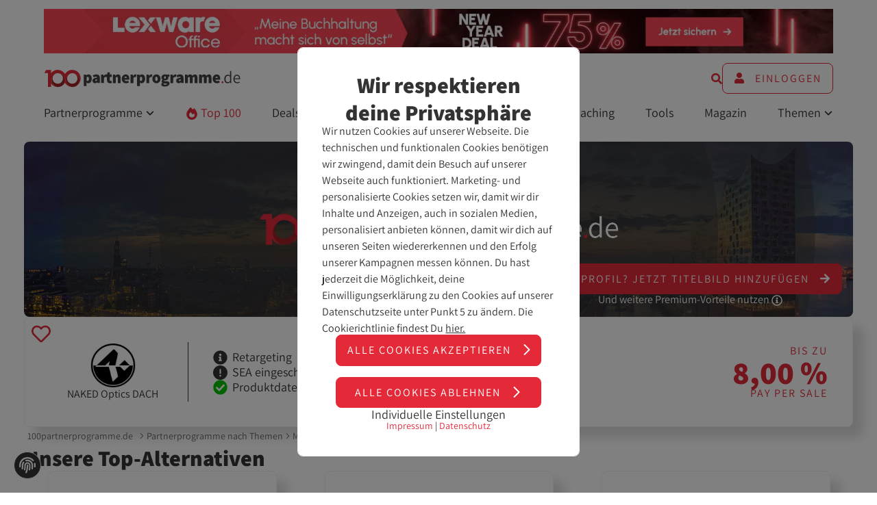

--- FILE ---
content_type: text/html; charset=UTF-8
request_url: https://www.100partnerprogramme.de/p/naked-optics-dach-9625/
body_size: 21305
content:
<!DOCTYPE html>
<html lang="de"> <head>
<title>NAKED Optics DACH-Partnerprogramm - bis zu 8,00 % Pay per Sale</title> <meta name="description" content="✓ NAKED Optics DACH-Partnerprogramm ✓ Verdiene als Affiliate mit dem NAKED Optics DACH-Partnerprogramm Geld. Provision: 8,00 % Pay per Sale ✓ Jetzt anmelden und direkt bewerben ↗️"> <meta name="robots" content="index, follow" /> <meta charset="utf-8">
<meta name="viewport" content="width=device-width, initial-scale=1, maximum-scale=5"> <link rel="canonical" href="https://www.100partnerprogramme.de/p/naked-optics-dach-9625/">
<link rel="icon" type="image/x-icon" href="/uploads/favicon.ico" /> 
<link rel="preconnect dns-prefetch" href="//www.100partnerprogramme.de"> <link rel="preconnect dns-prefetch" href="https://www.google-analytics.com">
<link rel="preconnect dns-prefetch" href="https://www.googletagmanager.com"> 
<link rel="preload" href="/uploads/assistant-v19-latin-500.woff2" as="font" type="font/woff2" crossorigin="anonymous">
<link rel="preload" href="/uploads/assistant-v19-latin-regular.woff2" as="font" type="font/woff2" crossorigin="anonymous">
<link rel="preload" href="/uploads/assistant-v19-latin-700.woff2" as="font" type="font/woff2" crossorigin="anonymous">
<link rel="preload" href="/uploads/assistant-v19-latin-800.woff2" as="font" type="font/woff2" crossorigin="anonymous">
<link rel="preload" href="/less/1e003a5d/core.css" as="style">
<link rel="preload" href="/script/7018d3dd/libraries.js" as="script">
<link rel="preload" href="/script/066ab78b/core.js" as="script">
<script nonce="wHeh9sLSeYNL9xKzQ3DzrAORpyf" async>

    // Global Sys-Object

    var sys = sys || new Object;

    // Await

    sys.isLoaded = sys.isLoaded || new Array;

    sys.await = (name, callback) => {

        let timestamp = Date.now().toString();

        let interval = setInterval(() => {

            if (typeof (sys[ name ]) !== 'undefined') {
                sys.isLoaded.push(name);
                callback();
            }

            if (sys.isLoaded.includes(name) === true) {
                clearInterval(interval);
                return;
            }

        }, 1000);

    };

    // Properties

    sys.dataset         = sys.dataset || new Object;
    sys.class           = new Object;
    sys.form            = sys.form || new Object;
    sys.header          = sys.header || new Object;
    sys.misc            = sys.misc || new Object;
    sys.main            = sys.main || new Object;
    sys.splittest       = sys.splittest || new Object;
    sys.intern          = 'no';
    sys.debug           = "";
    sys.whitelabel          = false;
    sys.main.device         = window.matchMedia("only screen and (max-width: 760px)").matches ? 'mobile' : 'desktop';
    sys.main.host           = 'https://www.100partnerprogramme.de';
    sys.main.path           = '/p/naked-optics-dach-9625/';
    sys.main.url            = '/p/naked-optics-dach-9625/';
    sys.main.root_id        = '121';
    sys.main.system_message = '';
        sys.main.whitelabel     = sys.whitelabel;

            
        
     
    sys.misc.sh   = '69176';

    
        
    
        sys.misc.formal = 'no';
    
    

    sys.consent = new Object;

    sys.consent = {
        marketing: false,
        stats: false,
        tech : false    };

    

    

    sys.trackingData = new Object;

    
    
        
    
        
    
        
    
        
    
        
    
        
    
        
    
        
    
        
    
        
    
        
    
        
    
        
    
        
    
        
    
        
    
        
    
        
    
        
    
        
    
        
    
        
    
    

//     sys.cookie.set('tracking_id');
    sys.customAnalyticsParams = new Object;

    
    

    

    sys.scripts         = sys.scripts || new Object;

    

    

    

    

    sys.customer            = sys.customer || new Object;

    sys.customer.chatToken  = null;
    sys.customer.id         = null;

    
    

</script> <script nonce="evdUvjXXP7OtDQfGzcie77hUbpP" type="text/javascript" defer>
            var _btNoJquery = true;
            var _etr = { eoBlocked:true };
        </script> <script nonce="5Fyl6rGPooaIlgfWrlLyUjRl1oV" id="_etLoader"
                type="text/javascript"
                charset="UTF-8"
                data-block-cookies="true"
                data-respect-dnt="true"
                data-secure-code="3sswBV"
                src="//code.etracker.com/code/e.js"
               
                defer
                >
        </script>
<meta property="og:type" content="article">
<meta property="og:url" content="https://www.100partnerprogramme.de/p/naked-optics-dach-9625/">
<meta property="og:site_name" content="100partnerprogramme.de">
<meta property="og:locale" content="de_DE"> <meta property="og:title" content="NAKED Optics DACH im Affiliate-Check"> <meta property="og:description" content="Auf 100partnerprogramme.de erfährst du, wie NAKED Optics DACH als Partnerprogramm abschneidet und bekommst Informationen über Provisionen, Werbemittel & Co."> <meta property="og:image" content="https://www.100partnerprogramme.de/uploads/81af8939/facebook-share.jpg">
<meta property="og:image:width" content="1200">
<meta property="og:image:height" content="627"> <link rel="stylesheet" type="text/css" href="/less/1e003a5d/core.css" media="screen"></head> <body class="body body--flex"> 
<header id="masthead" class="d-none@print">
<div class="masthead inset--top-md container--xl inset--x-md inset--x-lg@min-lg inset--x-xl@min-xl sh-none p-rel" id="masthead"> 
<aside data-uts-object-type="display_ad"
data-uts-object-id="16326"
data-uts-on-view="display_ad_view"
data-uts-on-click="display_ad_click"
data-uts-on-intersection="display_ad_intersection"
data-uts-dimensions='[ "lexware.de", "Kfz Hauptsaison 2024", "header_980x90" ]'
class="inset--x-auto inset--bottom-md inset--bottom-none@min-lg"
style="height: auto;max-width:1600px"
> <form data-prg="st8FmevyMs" method="post" action="/prg-inogszxedaicmejgqkga/" class="prg-link" target="_blank" title="lexware.de"><input type="hidden" name="href" value="https://www.100partnerprogramme.de/p/lexoffice-de-15901/"><input type="hidden" name="hash" value="36eed5281a7eff07d5f25ddb398b7a92246cf9e2"> <img template="Template | Bilder" alt="lexware.de" class="inset--x-auto" src="/uploads/lexware-newyeardeal1600x90.png" width="1600" height="90" />
</form>
</aside> <div class="masthead__bar stack stack--inline stack--gap-lg stack--inline stack--no-wrap jc-between ai-center inset--y-md inset--y-none@min-lg inset--x-none@min-lg"> 
<div class="d-none@min-lg">
<div class="masthead__icon inset--y-none" data-toggle-listener="masthead-nav" data-toggle-type="slideToggle">
<div class="hamburger-menu" data-hamburger-menu-element="masthead" data-hamburger-menu-listener="masthead">
<span></span>
<span></span>
<span></span>
</div> </div>
</div> 
<div class="ta-center ta-left@min-md">
<script nonce="FQMF1lYC9AChSpvEnf0N0IlmBs5" type="application/ld+json">
                                    {
                                      "@context": "https://schema.org",
                                      "@type": "Organization",
                                      "url": "https://www.100partnerprogramme.de",
                                      "logo": "/uploads/100pp-logo.svg"
                                    }
                        </script>
<a class="d-none d-block@min-lg" href="/" title="">
<img 
src="[data-uri]"
data-lazy="/uploads/100pp-logo.svg"
width="220"
height="52"
alt="100PP Logo"
class="masthead__logo w-100"
> </a>
<a class="d-none@min-lg" href="/" title="">
<img 
src="[data-uri]"
data-lazy="/uploads/100pp-logo-color-white.svg"
width="220"
height="52"
alt="100partnerprogramme.de Logo"
class="masthead__logo w-100"
> </a>
</div> 
<div class="d-none@min-lg ta-right">
<a class="masthead__icon inset--y-none" data-modal="login">
<svg class="icon" >
<use href="#user-circle-solid"></use>
</svg>
</a>
</div> 
<div class="d-none d-flex@min-lg inset--y-md stack stack--inline stack--no-wrap stack--gap-lg jc-flex-end ai-center w-100"> <form action="/suche/" method="GET" class="form p-rel w-100 d-none-soft" data-search-form>
<div class="stack stack--inline stack--no-wrap ai-center w-100">
<div class="form__input w-100">
<input type="text" name="q" class="w-100 fs-md" placeholder="Durchsuche...">
</div>
<div data-search-submit>
<svg class="icon icon--baseline c-primary" >
<use href="#arrow-right-regular"></use>
</svg>
</div>
</div> </form> <a data-search-toggle>
<svg class="icon c-primary" >
<use href="#search-solid"></use>
</svg>
</a> <a class="btn btn--ghost h-100 ws-nowrap" data-modal="login">
<svg class="icon inset--right icon--baseline" >
<use href="#user-solid"></use>
</svg>
Einloggen
</a> </div> </div> <ul class="nav d-none d-flex@min-lg list list--style-none stack stack--inline stack--gap-between inset-bottom--md">
<li class="p-rel inset--bottom-md" data-toggle-hover="subnav" data-toggle-listener="subnav-Partnerprogramme" data-toggle-type="toggle">
<span>
Partnerprogramme
<svg class="icon icon--baseline fs-xs" >
<use href="#angle-down-solid"></use>
</svg>
</span>
<div class="toggle d-none-soft toggle-pos--left" data-toggle-target="subnav-Partnerprogramme">
<ul class="stack stack--gap-md list--style-none">
<li>
<a href="/partnerprogramme/" class="ls-md fs-sm tt--upper">
Alle Partnerprogramme
<svg class="icon icon--baseline" >
<use href="#arrow-right-regular"></use>
</svg>
</a>
</li>
<li>
<a href="/neustarts/" class="ls-md fs-sm tt--upper">
Neustarts
<svg class="icon icon--baseline" >
<use href="#arrow-right-regular"></use>
</svg>
</a>
</li>
<li>
<a href="/themen/" class="ls-md fs-sm tt--upper">
Themen
<svg class="icon icon--baseline" >
<use href="#arrow-right-regular"></use>
</svg>
</a>
</li>
</ul>
</div>
</li>
<li class="p-rel inset--bottom-md">
<a href="/top-100/" class="d-block c-primary">
<svg class="icon" >
<use href="#fire-solid"></use>
</svg>
Top 100
</a>
</li>
<li class="p-rel inset--bottom-md">
<a href="/affiliate-marketing/deals/" class="d-block ">
Deals
</a>
</li>
<li class="p-rel inset--bottom-md">
<a href="/affiliate-marketing/events/" class="d-block ">
Events
</a>
</li>
<li class="p-rel inset--bottom-md">
<a href="/affiliate-netzwerke/" class="d-block ">
Netzwerke
</a>
</li>
<li class="p-rel inset--bottom-md">
<a href="/affiliate-agenturen/" class="d-block ">
Agenturen
</a>
</li>
<li class="p-rel inset--bottom-md">
<a href="/coaching/" class="d-block ">
Coaching
</a>
</li>
<li class="p-rel inset--bottom-md">
<a href="/affiliate-marketing/tools/" class="d-block ">
Tools
</a>
</li>
<li class="p-rel inset--bottom-md">
<a href="/magazin/" class="d-block ">
Magazin
</a>
</li>
<li class="p-rel inset--bottom-md" data-toggle-hover="subnav" data-toggle-listener="subnav-Themen" data-toggle-type="toggle">
<span>
Themen
<svg class="icon icon--baseline fs-xs" >
<use href="#angle-down-solid"></use>
</svg>
</span>
<div class="toggle d-none-soft toggle-pos--right" data-toggle-target="subnav-Themen">
<ul class="stack stack--gap-md list--style-none">
<li>
<a href="/affiliate-marketing/" class="ls-md fs-sm tt--upper">
Affiliate-Marketing
<svg class="icon icon--baseline" >
<use href="#arrow-right-regular"></use>
</svg>
</a>
</li>
<li>
<a href=" /online-geld-verdienen/" class="ls-md fs-sm tt--upper">
Online Geld verdienen
<svg class="icon icon--baseline" >
<use href="#arrow-right-regular"></use>
</svg>
</a>
</li>
<li>
<a href="/influencer-marketing/" class="ls-md fs-sm tt--upper">
Influencer-Marketing
<svg class="icon icon--baseline" >
<use href="#arrow-right-regular"></use>
</svg>
</a>
</li>
<li>
<a href="/seo/" class="ls-md fs-sm tt--upper">
SEO
<svg class="icon icon--baseline" >
<use href="#arrow-right-regular"></use>
</svg>
</a>
</li>
</ul>
</div>
</li>
</ul> 
<nav class="nav--mobile d-none-soft inset--bottom-md" data-toggle-target="masthead-nav">
<ul class="list list--style-none stack stack--gap-md br-sm inset--md bgc-black">
<li class="bb-sm bc-primary inset--bottom-sm" data-toggle-hover="subnav" data-toggle-listener="subnav-Partnerprogramme" data-toggle-type="toggle">
<span class="c-white ls-md tt--upper">
Partnerprogramme
</span>
<div class="toggle d-none-soft" data-toggle-target="subnav-Partnerprogramme">
<ul class="stack stack--gap-md list--style-none inset--left-md inset--top-sm">
<li>
<a href="/partnerprogramme/" class="ls-md fs-sm tt--upper c-white">
Alle Partnerprogramme
<svg class="icon icon--baseline" >
<use href="#arrow-right-regular"></use>
</svg>
</a>
</li>
<li>
<a href="/neustarts/" class="ls-md fs-sm tt--upper c-white">
Neustarts
<svg class="icon icon--baseline" >
<use href="#arrow-right-regular"></use>
</svg>
</a>
</li>
<li>
<a href="/themen/" class="ls-md fs-sm tt--upper c-white">
Themen
<svg class="icon icon--baseline" >
<use href="#arrow-right-regular"></use>
</svg>
</a>
</li>
</ul>
</div>
</li>
<li class="bb-sm bc-primary inset--bottom-sm">
<a class="c-white d-block tt--upper ls-md" href="/top-100/">
Top 100
</a>
</li>
<li class="bb-sm bc-primary inset--bottom-sm">
<a class="c-white d-block tt--upper ls-md" href="/affiliate-marketing/deals/">
Deals
</a>
</li>
<li class="bb-sm bc-primary inset--bottom-sm">
<a class="c-white d-block tt--upper ls-md" href="/affiliate-marketing/events/">
Events
</a>
</li>
<li class="bb-sm bc-primary inset--bottom-sm">
<a class="c-white d-block tt--upper ls-md" href="/affiliate-netzwerke/">
Netzwerke
</a>
</li>
<li class="bb-sm bc-primary inset--bottom-sm">
<a class="c-white d-block tt--upper ls-md" href="/affiliate-agenturen/">
Agenturen
</a>
</li>
<li class="bb-sm bc-primary inset--bottom-sm">
<a class="c-white d-block tt--upper ls-md" href="/coaching/">
Coaching
</a>
</li>
<li class="bb-sm bc-primary inset--bottom-sm">
<a class="c-white d-block tt--upper ls-md" href="/affiliate-marketing/tools/">
Tools
</a>
</li>
<li class="bb-sm bc-primary inset--bottom-sm">
<a class="c-white d-block tt--upper ls-md" href="/magazin/">
Magazin
</a>
</li>
<li class="" data-toggle-hover="subnav" data-toggle-listener="subnav-Themen" data-toggle-type="toggle">
<span class="c-white ls-md tt--upper">
Themen
</span>
<div class="toggle d-none-soft" data-toggle-target="subnav-Themen">
<ul class="stack stack--gap-md list--style-none inset--left-md inset--top-sm">
<li>
<a href="/affiliate-marketing/" class="ls-md fs-sm tt--upper c-white">
Affiliate-Marketing
<svg class="icon icon--baseline" >
<use href="#arrow-right-regular"></use>
</svg>
</a>
</li>
<li>
<a href=" /online-geld-verdienen/" class="ls-md fs-sm tt--upper c-white">
Online Geld verdienen
<svg class="icon icon--baseline" >
<use href="#arrow-right-regular"></use>
</svg>
</a>
</li>
<li>
<a href="/influencer-marketing/" class="ls-md fs-sm tt--upper c-white">
Influencer-Marketing
<svg class="icon icon--baseline" >
<use href="#arrow-right-regular"></use>
</svg>
</a>
</li>
<li>
<a href="/seo/" class="ls-md fs-sm tt--upper c-white">
SEO
<svg class="icon icon--baseline" >
<use href="#arrow-right-regular"></use>
</svg>
</a>
</li>
</ul>
</div>
</li>
</ul>
</nav> </div>
</header> 
<main class="stack stack--gap-md p-rel"> <div class="pp-test d-none"> 
2
4
</div> <div class="container--lg inset--x-lg@min-lg stack stack--gap-flow-md pp-article pp-detail--not-visible inset--top-md" id="program_infos"> 
<div class="stack stack--gap-md">
<div class="p-rel stack stack--gap-md img--coverimage">
<div class="p-rel teaser-fallback">
<img 
src="[data-uri]"
data-lazy="/uploads/detail-teaser-fallback.jpg"
width="2400"
height="500"
alt="Teaser - 100partnerprogramme.de"
class="teaser-fallback__img br-sm"
> <div class="d-none d-flex@min-md p-abs stack stack--gap-sm ta-center teaser-fallback__premium-info" data-modal="werbung-info" data-modal-params="object_key=premium&object_type=">
<span class="btn btn--primary inset--x-auto">
Dein Profil? <span class="d-none d-inline@min-md">Jetzt </span>Titelbild hinzufügen
<svg class="icon c-white icon--baseline" >
<use href="#arrow-right-solid"></use>
</svg>
</span>
<span class="d-none d-block@min-md c-white">
Und weitere Premium-Vorteile nutzen
<svg class="icon" >
<use href="#info-circle-regular"></use>
</svg>
</span>
</div>
</div>
<div class="d-none@min-md btn btn--secondary w-100 ta-center" data-modal="werbung-info" data-modal-params="object_key=premium&object_type=">
Dein Profil? <span class="d-inline-block d-inline@min-md">Jetzt Titelbild hinzufügen</span>
<svg class="icon c-primary icon--baseline" >
<use href="#arrow-right-solid"></use>
</svg>
</div> 
</div> 
<div class="pp-list-result">
<section class="tile w-100 pp__result b-sm"> <div class="tile__body"> <div class="tooltip__wrapper bookmark" data-tooltip-position="top" data-tooltip-mobileposition="right" data-prevent-default>
<span class="bookmark__icon">
<svg class="icon icon--baseline" >
<use href="#heart-regular"></use>
</svg>
</span>
<span class="tooltip top">
<p class="text ta-center">
Diese Funktion erfordert ein Affiliate-Konto. <span data-modal="registrieren">Jetzt registrieren</span>
</p>
</span>
</div>
<div class="grid grid--template-full grid--template-sidebar-sm-left@min-md grid--template-sidebar-xs-left@min-lg grid--gap-md grid--gap-lg@min-md ai-center"> <div class="stack ai-center"> <div class="stack stack--gap-sm ai-center ta-center pp-list-result__logo-container pp-list-result__logo-container--list p-rel"> 
<img class="pp-list-result__logo" data-lazy="/filestore/logos/program/naked-optics-dach-9625.jpg" src="[data-uri]" alt="NAKED Optics DACH Partnerprogramm" height="auto" width="200">
<span class="lh--headline line-clamp line-clamp-2">
NAKED Optics DACH
</span>
</div> </div> 
<div class="grid grid--template-full grid--template-pp-details@min-lg grid--gap-md grid--gap-lg@min-md ai-center"> 
<div class="pp__result--benefits inset--x-md@min-lg inset--x-lg@min-xl h-100 stack jc-center ai-center ai-flex-start@min-lg">
<ul class="grid grid--template-full grid--template--half@min-md grid--template-full@min-lg list list--has-icons fs-md stack--gap-md ta-left">
<li>
<svg class="icon c-text icon--baseline" >
<use href="#info-circle-solid"></use>
</svg>
Retargeting
</li>
<li>
<svg class="icon c-text icon--baseline" >
<use href="#circle-exclamation-solid"></use>
</svg>
SEA eingeschränkt erlaubt </li>
<li>
<svg class="icon c-positive icon--baseline" >
<use href="#check-circle-solid"></use>
</svg>
Produktdaten-Feeds verfügbar
</li>
</ul> </div> 
<div class="stack stack--gap-md fs-md ai-center ai-flex-start@min-lg">
<span>
Netzwerk </span>
<div class="stack stack--inline stack--gap-md">
<div class="br-sm bgc-grey stack ai-center jc-center inset--md">
<a href="#signup-9" data-smooth-scroll-difference="-1rem" class="anchor anchor--no-hover">
<img src="[data-uri]" data-lazy="/filestore/logos/network/webgains-com.png" alt="Webgains GmbH" width="50" height="auto">
</a>
</div>
</div>
</div>
<div class="inset--left-auto@min-lg stack stack--gap-sm ta-center ta-right@min-lg">
<a href="#produkte-und-provisionen" class="anchor anchor--no-hover stack stack--gap-sm">
<span class="tt--upper ls-md">
Bis zu
</span>
<span class="fw-extrabold fs-xxl ws-nowrap">
8,00 %
</span>
<span class="tt--upper ls-md">
Pay per Sale
</span> 
</a>
</div>
</div> </div> </div> </section>
</div>
</div> 
<div class="p-rel breadcrumb-wrapper bgc-white-opacity-hard" id="#breadcrumb"> <div class=" c-interactive stack stack--inline stack--no-wrap stack--gap-md"> <nav data-tab-bar class=" tab-bar breadcrumb flex-grow-1 stack stack--inline stack--no-wrap ai-center" tabindex="-1"> <ul data-tab-bar-tabs class="list list--style-none tab-bar__tabs h-100 stack stack--inline stack--no-wrap ws-nowrap stack--gap-sm ai-center inset--x-none" aria-label="Breadcrumb"> 
<li class="unset inset--xs">
<a class="inset--y-md anchor--no-border" href="/" title="100partnerprogramme.de Startseite">
100partnerprogramme.de
</a>
</li> 
<svg class="icon" >
<use href="#chevron-right-regular"></use>
</svg>
<li> <a class="inset--y-md anchor--no-border" href="/themen/" title="Partnerprogramme nach Themen">
Partnerprogramme nach Themen
</a> 
</li> 
<svg class="icon" >
<use href="#chevron-right-regular"></use>
</svg>
<li> <a class="inset--y-md anchor--no-border" href="/thema/mode-accessoires/" title="Mode &amp; Accessoires">
Mode &amp; Accessoires
</a> 
</li> 
<svg class="icon" >
<use href="#chevron-right-regular"></use>
</svg>
<li class="inset--right-md">
NAKED Optics DACH-Partnerprogramm
</li> 
</ul> <div class="tab-bar__prev" data-tab-bar-trigger="left">
<svg class="icon" >
<use href="#chevron-left-solid"></use>
</svg>
</div> <div class="tab-bar__next" data-tab-bar-trigger="right">
<svg class="icon" >
<use href="#chevron-right-solid"></use>
</svg>
</div> </nav>
</div> 
</div> 
<section>
<span class="h2">
Unsere Top-Alternativen
</span>
<div class="cross-slider">
<a
href="/p/coolblue-de/"
title="Coolblue.de Partnerprogramm"
class="pp__result pp-grid-result anchor--no-hover c-text stack stack--gap-sm p-rel inset--x-lg inset--bottom-lg inset--bottom-md@min-lg"
data-uts-object-type="program"
data-uts-object-id="100565"
data-uts-object-label="Coolblue.de"
data-uts-on-click="crosselling_click"
data-uts-dimensions='[ "program", "-", "standard" ]'
>
<div class="tile tile__body ta-center h-100"> <div class="pp-grid-result__logo-container d-flex jc-center ai-center">
<img class="pp-grid-result__logo" data-lazy="/filestore/logos/program/coolblue-de.png" src="[data-uri]" alt="Coolblue.de Partnerprogramm" height="55" width="160">
</div> <span class="fw-bold fs-md">
Coolblue.de
</span> <ul class="list list--has-icons fs-md as-center">
<li>
<svg class="icon c-text icon--baseline" >
<use href="#info-circle-solid"></use>
</svg>
Retargeting
</li>
</ul> 
<button class="btn btn--secondary stack stack--gap-md inset--y-md inset--x-sm ai-center">
<span class="fw-extrabold fs-lg d-block">
Bis zu 8,00 %
</span>
<span class="fs-sm tt--upper ls-md">
Pay per Sale
<svg class="icon icon--baseline c-primary" >
<use href="#arrow-right-regular"></use>
</svg>
</span>
</button> </div>
</a>
<a
href="/p/momox-de-3341/"
title="momox.de Partnerprogramm"
class="pp__result pp-grid-result anchor--no-hover c-text stack stack--gap-sm p-rel inset--x-lg inset--bottom-lg inset--bottom-md@min-lg"
data-uts-object-type="program"
data-uts-object-id="3341"
data-uts-object-label="momox.de"
data-uts-on-click="crosselling_click"
data-uts-dimensions='[ "program", "-", "standard" ]'
>
<div class="tile tile__body ta-center h-100"> <div class="pp-grid-result__logo-container d-flex jc-center ai-center">
<img class="pp-grid-result__logo" data-lazy="/filestore/logos/program/momox-de-3341.jpg" src="[data-uri]" alt="momox.de Partnerprogramm" height="55" width="160">
</div> <span class="fw-bold fs-md">
momox.de
</span> <ul class="list list--has-icons fs-md as-center">
<li>
<svg class="icon c-text icon--baseline" >
<use href="#info-circle-solid"></use>
</svg>
Retargeting
</li>
</ul> 
<button class="btn btn--secondary stack stack--gap-md inset--y-md inset--x-sm ai-center">
<span class="fw-extrabold fs-lg d-block">
Bis zu 20,00 %
</span>
<span class="fs-sm tt--upper ls-md">
Pay per Sale
<svg class="icon icon--baseline c-primary" >
<use href="#arrow-right-regular"></use>
</svg>
</span>
</button> </div>
</a>
<a
href="/p/cecil-de-10884/"
title="CECIL.de Damenmode Partnerprogramm"
class="pp__result pp-grid-result anchor--no-hover c-text stack stack--gap-sm p-rel inset--x-lg inset--bottom-lg inset--bottom-md@min-lg"
data-uts-object-type="program"
data-uts-object-id="10884"
data-uts-object-label="CECIL.de Damenmode"
data-uts-on-click="crosselling_click"
data-uts-dimensions='[ "program", "-", "standard" ]'
>
<div class="tile tile__body ta-center h-100"> <div class="pp-grid-result__logo-container d-flex jc-center ai-center">
<img class="pp-grid-result__logo" data-lazy="/filestore/logos/program/cecil-de-10884.jpg" src="[data-uri]" alt="CECIL.de Damenmode Partnerprogramm" height="55" width="160">
</div> <span class="fw-bold fs-md">
CECIL.de Damenmode
</span> <ul class="list list--has-icons fs-md as-center">
<li>
<svg class="icon c-text icon--baseline" >
<use href="#info-circle-solid"></use>
</svg>
Retargeting
</li>
</ul> 
<button class="btn btn--secondary stack stack--gap-md inset--y-md inset--x-sm ai-center">
<span class="fw-extrabold fs-lg d-block">
Bis zu 20,00 %
</span>
<span class="fs-sm tt--upper ls-md">
Pay per Sale
<svg class="icon icon--baseline c-primary" >
<use href="#arrow-right-regular"></use>
</svg>
</span>
</button> </div>
</a>
<a
href="/p/street-one-de-10886/"
title="street-one.de | Fashion für Frauen Partnerprogramm"
class="pp__result pp-grid-result anchor--no-hover c-text stack stack--gap-sm p-rel inset--x-lg inset--bottom-lg inset--bottom-md@min-lg"
data-uts-object-type="program"
data-uts-object-id="10886"
data-uts-object-label="street-one.de | Fashion für Frauen"
data-uts-on-click="crosselling_click"
data-uts-dimensions='[ "program", "-", "standard" ]'
>
<div class="tile tile__body ta-center h-100"> <div class="pp-grid-result__logo-container d-flex jc-center ai-center">
<img class="pp-grid-result__logo" data-lazy="/filestore/logos/program/street-one-de-10886.jpg" src="[data-uri]" alt="street-one.de | Fashion für Frauen Partnerprogramm" height="55" width="160">
</div> <span class="fw-bold fs-md">
street-one.de | Fashion für Frauen
</span> <ul class="list list--has-icons fs-md as-center">
<li>
<svg class="icon c-text icon--baseline" >
<use href="#info-circle-solid"></use>
</svg>
Retargeting
</li>
</ul> 
<button class="btn btn--secondary stack stack--gap-md inset--y-md inset--x-sm ai-center">
<span class="fw-extrabold fs-lg d-block">
Bis zu 20,00 %
</span>
<span class="fs-sm tt--upper ls-md">
Pay per Sale
<svg class="icon icon--baseline c-primary" >
<use href="#arrow-right-regular"></use>
</svg>
</span>
</button> </div>
</a>
<a
href="/p/outletcity-com-14512/"
title="Outletcity.com Partnerprogramm"
class="pp__result pp-grid-result anchor--no-hover c-text stack stack--gap-sm p-rel inset--x-lg inset--bottom-lg inset--bottom-md@min-lg"
data-uts-object-type="program"
data-uts-object-id="14512"
data-uts-object-label="Outletcity.com"
data-uts-on-click="crosselling_click"
data-uts-dimensions='[ "program", "-", "standard" ]'
>
<div class="tile tile__body ta-center h-100"> <div class="pp-grid-result__logo-container d-flex jc-center ai-center">
<img class="pp-grid-result__logo" data-lazy="/filestore/logos/program/outletcity-com-14512.jpg" src="[data-uri]" alt="Outletcity.com Partnerprogramm" height="55" width="160">
</div> <span class="fw-bold fs-md">
Outletcity.com
</span> <ul class="list list--has-icons fs-md as-center">
<li>
<svg class="icon c-text icon--baseline" >
<use href="#info-circle-solid"></use>
</svg>
Retargeting
</li>
</ul> 
<button class="btn btn--secondary stack stack--gap-md inset--y-md inset--x-sm ai-center">
<span class="fw-extrabold fs-lg d-block">
Bis zu 12,00 %
</span>
<span class="fs-sm tt--upper ls-md">
Pay per Sale
<svg class="icon icon--baseline c-primary" >
<use href="#arrow-right-regular"></use>
</svg>
</span>
</button> </div>
</a>
</div>
</section>
<div class="grid grid--template-full grid--template-sidebar-right@min-md grid--gap-md"> <div class="stack stack--gap-flow-md"> <div class="bgc-grey br-lg inset--md inset--lg@min-md stack stack--gap-ml">
<h1 class="h2">
NAKED Optics DACH-Partnerprogramm
</h1> <blockquote class="f-blur">
<div class="stack stack--gap-md">
<b>+++ EXKLUSIV BEI WEBGAINS +++</b><br /><br /> <b>Über uns: </b><br>
NAKED Optics ist ein junges, engagiertes Winter- und Bikesport begeistertes Team, welches sich auf die Entwicklung und den Direktvertrieb von qualitativ hochwertigen und trendigen Brillen zu annehmbaren Preisen spezialisiert hat. 
<br><br> <b>Bezahlmöglichkeiten: </b><br>
VISA, MasterCard, American Express, Bancontact, eps-Überweisung, iDEAL, Klarna Pay Now, Shop Pay, Apple Pay, Google Pay, PayPal, Amazon Pay 
<br><br> <b>Unsere Vorteile für Sie: </b><br>
D2C only Brand wir verkaufen unserer Produkte nur in unserem Webshop und ein ausgewähltes Sortiment auf Amazon => kein Preiswettkampf. Bereits über 60.000 zufriedene Kunden. 4,9/5 Sterne bei mehr als 3000 Bewertungen.
<br><br> <b>Unser Vergütungsmodell:</b><br>
8% Provision für Neukunden<br>
6% Provision für Bestandskunden
<br><br> <b>Cookie-Laufzeit:</b> 30 Tage <br><br> <b>Datafeed:</b> verfügbar <br><br> <b>Suchmaschinenmarketing:</b> 
Eingeschränkt erlaubt (ohne Markennamen „NAKED Optics“) 
</div>
</blockquote>
</div>
<section id="allgemeine-informationen" class="bgc-grey br-lg inset--md inset--lg@min-md">
<div class="stack stack--gap-ml f-blur">
<h2>
Überblick
</h2>
<div class="grid grid--template-full grid--template-half@min-sm grid--gap-md ai-center fw-bold fs-md"> 
<label>
Programmstart
</label>
<span itemprop="foundingDate" class="ta-right@min-sm">
09. März 2023
</span> <hr class="grid__child--full bc-primary">
<label>
Zuletzt geupdatet
</label>
<span itemprop="foundingDate" class="ta-right@min-sm">
20. Mai 2023
</span> <hr class="grid__child--full bc-primary">
<label>
Webseite für Endkunden
</label> 
<span class="ta-right@min-sm word-break-word">
<form data-prg="stENkj7b6n" method="post" action="/prg-inogszxedaicmejgqkga/" target="_blank"><input type="hidden" name="href" value="https://nakedoptics.net/"><input type="hidden" name="hash" value="2820cc4e3395121530d4f7c7cd3ad5fa9741659b"> https://nakedoptics.net/
</form> </span> 
<hr class="grid__child--full bc-primary"> <div class="grid__child--full stack stack--gap-md">
<label>
Kategorien
</label>
<div class="stack stack--inline stack--gap-tag-group">
<a class="bgc-white c-primary ls-md inset--md br-lg fw-regular tt--upper fs-sm" href="/thema/mode-accessoires/" title="Mode &amp; Accessoires Partnerprogramme">
Mode &amp; Accessoires 
<svg class="icon icon--baseline" >
<use href="#arrow-right-light"></use>
</svg>
</a>
<a class="bgc-white c-primary ls-md inset--md br-lg fw-regular tt--upper fs-sm" href="/thema/sonnenbrillen-accessoires/" title="Sonnenbrillen &amp; Accessoires Partnerprogramme">
Sonnenbrillen &amp; Accessoires 
<svg class="icon icon--baseline" >
<use href="#arrow-right-light"></use>
</svg>
</a>
<a class="bgc-white c-primary ls-md inset--md br-lg fw-regular tt--upper fs-sm" href="/thema/designer-marken/" title="Designer &amp; Marken Partnerprogramme">
Designer &amp; Marken 
<svg class="icon icon--baseline" >
<use href="#arrow-right-light"></use>
</svg>
</a>
<a class="bgc-white c-primary ls-md inset--md br-lg fw-regular tt--upper fs-sm" href="/thema/sport-outdoor/" title="Sport &amp; Outdoor Partnerprogramme">
Sport &amp; Outdoor 
<svg class="icon icon--baseline" >
<use href="#arrow-right-light"></use>
</svg>
</a>
<a class="bgc-white c-primary ls-md inset--md br-lg fw-regular tt--upper fs-sm" href="/thema/camping-outdoor/" title="Camping &amp; Outdoor Partnerprogramme">
Camping &amp; Outdoor 
<svg class="icon icon--baseline" >
<use href="#arrow-right-light"></use>
</svg>
</a>
<a class="bgc-white c-primary ls-md inset--md br-lg fw-regular tt--upper fs-sm" href="/thema/sportswear-schuhe/" title="Sportswear &amp; Schuhe Partnerprogramme">
Sportswear &amp; Schuhe 
<svg class="icon icon--baseline" >
<use href="#arrow-right-light"></use>
</svg>
</a>
</div>
</div> <hr class="grid__child--full bc-primary"> <div class="grid__child--full stack stack--gap-md">
<label>
Tracking
</label>
<div class="stack stack--inline stack--gap-tag-group">
<span class="bgc-white c-primary ls-md inset--md br-lg fw-regular tt--upper fs-sm">
Retargeting
</span>
<span class="bgc-white c-primary ls-md inset--md br-lg fw-regular tt--upper fs-sm">
Cookieless-Tracking
</span>
</div>
</div> <hr class="grid__child--full bc-primary">
<div class="grid__child--full stack stack--gap-md">
<label>
Werbemittel
</label>
<div class="stack stack--inline stack--gap-tag-group">
<span class="bgc-white c-primary ls-md inset--md br-lg fw-regular tt--upper fs-sm">
Gutscheincode
</span>
</div>
</div> <hr class="grid__child--full bc-primary">
<div class="grid__child--full stack stack--gap-md">
<label>
Produktdaten-Feeds
</label>
<div class="stack stack--inline stack--gap-tag-group">
<span class="bgc-white c-primary ls-md inset--md br-lg fw-regular tt--upper fs-sm">
Keine Angabe
</span>
</div>
</div> <hr class="grid__child--full bc-primary"> <label>
Sofortige Freischaltung
</label>
<p class="ta-right@min-sm">
Nein
</p> <hr class="grid__child--full bc-primary"> <label>
Bearbeitungszeit
</label>
<p class="ta-right@min-sm">
Keine Angabe
</p> <hr class="grid__child--full bc-primary"> <label>
Tracking-Lifetime
</label>
<p class="ta-right@min-sm">
30 Tage
</p> <hr class="grid__child--full bc-primary"> <label>
SEM erlaubt
</label>
<p class="ta-right@min-sm">
Eingeschränkt erlaubt
</p> <hr class="grid__child--full bc-primary"> <label>
SEM-Hinweise
</label>
<p class="ta-right@min-sm">
Suchmaschinenmarketing ist eingeschränkt erlaubt, die Nutzung der URL als Anzeige- und Ziel-URL ist gestattet, Brandbidding ist jedoch nicht erlaubt.
</p> <hr class="grid__child--full bc-primary"> 
</div>
</div>
</section> <section id="produkte-und-provisionen" class="bgc-grey br-lg inset--md inset--lg@min-md">
<div class="stack stack--gap-ml f-blur">
<h2>
Produkte und Provisionen
</h2>
<div class="table-wrapper table-wrapper--scrollable">
<table class="table ta-center">
<thead>
<tr>
<th class="text-left bb-sm b--right-sm bc-primary">
Unsere Produkte
</th>
<th class="bb-sm b--right-sm bc-primary">
Provision
</th>
<th class="bb-sm bc-primary">
Vergütungsart
</th>
<th class="bb-sm b--left-sm bc-primary">
Stornorate
</th>
<th class="bb-sm b--left-sm bc-primary">
ø Warenkorb
</th>
</tr>
</thead>
<tr>
<td class="text-left b--right-sm bc-primary bb-sm">
Standard-Bestandskunde (Standard)
</td>
<td class="b--right-sm bc-primary bb-sm">
6,00 &#37;
</td>
<td class="bc-primary bb-sm">
Sale
</td>
<td class="b--left-sm bc-primary bb-sm">
40.17 %
</td>
<td class="bc-primary b--left-sm bb-sm">
81.94
&euro;
</td>
</tr>
<tr>
<td class="text-left b--right-sm bc-primary">
Standard-Neukunde (Standard)
</td>
<td class="b--right-sm bc-primary">
8,00 &#37;
</td>
<td class="bc-primary">
Sale
</td>
<td class="b--left-sm bc-primary">
40.17 %
</td>
<td class="bc-primary b--left-sm">
81.94
&euro;
</td>
</tr>
</table>
</div>
</div>
</section>
</div> 
<div>
<section class="stack stack--gap-md" id="netzwerk-anmeldungen">
<div class="stack stack--gap-md" data-sticky="sticky sticky--top"> <section class="tile tile__body">
<p>
Dieses Programm ist leider nicht bei 100partnerprogramme.de aktiv.
</p>
<span class="btn btn--secondary btn--disable ta-center" disabled>
Beim Netzwerk direkt verfügbar 
<svg class="icon c-primary icon--baseline" >
<use href="#arrow-right-solid"></use>
</svg>
</span>
</section>
</div> </section> </div> </div> 
<section id="aehnliche-partnerprogramme">
<div class="grid grid--template-full grid--template-half@min-md grid--gap-md ai-center"> <h2 class="h2 ta-center ta-left@min-md">
Ähnliche Partnerprogramme
</h2>
<div class="inset--left-auto@min-md d-flex">
<span class="d-none@min-md btn btn--ghost w-100 ta-center" data-modal="werbung-info" data-modal-params="object_type=program&type=top">
<svg class="icon inset--right icon--baseline" >
<use href="#bolt-solid"></use>
</svg>
Pushe dein Partnerprogramm
</span>
<span class="d-none d-flex@min-md btn btn--ghost ai-center jc-center inset--x-auto" data-modal="werbung-info" data-modal-params="object_type=program&type=top">
<svg class="icon inset--right icon--baseline" >
<use href="#bolt-solid"></use>
</svg>
Pushe dein Partnerprogramm
</span>
</div> 
</div> 
<a
href="/p/coolblue-de/"
title="Coolblue.de Partnerprogramm"
class="pp__result pp-list-result anchor--no-hover c-text stack stack--gap-sm p-rel"
data-program-item
data-program-id="100565"
>
<div class="stack stack--inline stack--gap-sm"> 
</div> 
<section class="tile w-100 pp__result bc-gold tile--hover b-sm"> <div class="tile__body"> <div class="tooltip__wrapper bookmark" data-tooltip-position="top" data-tooltip-mobileposition="right" data-prevent-default>
<span class="bookmark__icon">
<svg class="icon icon--baseline" >
<use href="#heart-regular"></use>
</svg>
</span>
<span class="tooltip top">
<p class="text ta-center">
Diese Funktion erfordert ein Affiliate-Konto. <span data-modal="registrieren">Jetzt registrieren</span>
</p>
</span>
</div>
<div class="grid grid--template-full grid--template-sidebar-sm-left@min-md grid--template-sidebar-xs-left@min-lg grid--gap-md grid--gap-lg@min-md ai-center"> <div class="stack ai-center"> <div class="stack stack--gap-sm ai-center ta-center pp-list-result__logo-container pp-list-result__logo-container--list p-rel"> 
<img class="pp-list-result__logo" data-lazy="/filestore/logos/program/coolblue-de.png" src="[data-uri]" alt="Coolblue.de Partnerprogramm" height="auto" width="200">
<span class="lh--headline line-clamp line-clamp-2">
Coolblue.de
</span>
</div> </div> 
<div class="grid grid--template-full grid--template-pp-details@min-lg grid--gap-md grid--gap-lg@min-md ai-center"> 
<div class="pp__result--benefits inset--x-md@min-lg inset--x-lg@min-xl h-100 stack jc-center ai-center ai-flex-start@min-lg">
<ul class="grid grid--template-full grid--template--half@min-md grid--template-full@min-lg list list--has-icons fs-md stack--gap-md ta-left">
<li>
<svg class="icon c-positive icon--baseline" >
<use href="#check-circle-solid"></use>
</svg>
56 Tage
Cookie-Tracking
</li>
<li>
<svg class="icon c-text icon--baseline" >
<use href="#circle-exclamation-solid"></use>
</svg>
SEA eingeschränkt erlaubt </li>
<li>
<svg class="icon c-positive icon--baseline" >
<use href="#check-circle-solid"></use>
</svg>
Produktdaten-Feeds verfügbar
</li>
</ul> </div> 
<div class="stack stack--gap-md fs-md ai-center ai-flex-start@min-lg">
<span>
Netzwerk </span>
<div class="stack stack--inline stack--gap-md">
<div class="br-sm bgc-grey stack ai-center jc-center inset--md">
<img src="[data-uri]" data-lazy="/filestore/logos/program/coolblue-de.png" alt="Coolblue.de" width="50" height="auto">
</div>
</div>
</div>
<div class="inset--left-auto@min-lg stack stack--gap-sm ta-center ta-right@min-lg">
<span class="tt--upper ls-md">
Bis zu
</span>
<span class="fw-extrabold fs-xxl ws-nowrap c-gold">
8,00 %
</span>
<span class="tt--upper ls-md">
Pay per Sale
</span> </div>
</div> </div> </div> </section>
</a> 
<a
href="/p/momox-de-3341/"
title="momox.de Partnerprogramm"
class="pp__result pp-list-result anchor--no-hover c-text stack stack--gap-sm p-rel"
data-program-item
data-program-id="3341"
>
<div class="stack stack--inline stack--gap-sm"> 
</div> 
<section class="tile w-100 pp__result tile--hover b-sm"> <div class="tile__body"> <div class="tooltip__wrapper bookmark" data-tooltip-position="top" data-tooltip-mobileposition="right" data-prevent-default>
<span class="bookmark__icon">
<svg class="icon icon--baseline" >
<use href="#heart-regular"></use>
</svg>
</span>
<span class="tooltip top">
<p class="text ta-center">
Diese Funktion erfordert ein Affiliate-Konto. <span data-modal="registrieren">Jetzt registrieren</span>
</p>
</span>
</div>
<div class="grid grid--template-full grid--template-sidebar-sm-left@min-md grid--template-sidebar-xs-left@min-lg grid--gap-md grid--gap-lg@min-md ai-center"> <div class="stack ai-center"> <div class="stack stack--gap-sm ai-center ta-center pp-list-result__logo-container pp-list-result__logo-container--list p-rel"> 
<img class="pp-list-result__logo" data-lazy="/filestore/logos/program/momox-de-3341.jpg" src="[data-uri]" alt="momox.de Partnerprogramm" height="auto" width="200">
<span class="lh--headline line-clamp line-clamp-2">
momox.de
</span>
</div> </div> 
<div class="grid grid--template-full grid--template-pp-details@min-lg grid--gap-md grid--gap-lg@min-md ai-center"> 
<div class="pp__result--benefits inset--x-md@min-lg inset--x-lg@min-xl h-100 stack jc-center ai-center ai-flex-start@min-lg">
<ul class="grid grid--template-full grid--template--half@min-md grid--template-full@min-lg list list--has-icons fs-md stack--gap-md ta-left">
<li class="pp-list-result__slogan d-none d-block@min-md" title="Einfach verkaufen.">
<svg class="icon c-text icon--baseline" >
<use href="#info-circle-solid"></use>
</svg>
Einfach verkaufen.
</li>
<li>
<svg class="icon c-positive icon--baseline" >
<use href="#check-circle-solid"></use>
</svg>
60 Tage
Cookie-Tracking
</li>
<li>
<svg class="icon c-text icon--baseline" >
<use href="#times-circle-solid"></use>
</svg>
SEA nicht erlaubt </li>
<li>
<svg class="icon c-text icon--baseline" >
<use href="#circle-exclamation-solid"></use>
</svg>
Keine Produktdaten-Feeds
</li>
</ul> </div> 
<div class="stack stack--gap-md fs-md ai-center ai-flex-start@min-lg">
<span>
Netzwerk </span>
<div class="stack stack--inline stack--gap-md">
<div class="br-sm bgc-grey stack ai-center jc-center inset--md">
<span class="fs-xs">
vorhanden
</span>
</div>
</div>
</div>
<div class="inset--left-auto@min-lg stack stack--gap-sm ta-center ta-right@min-lg">
<span class="tt--upper ls-md">
Bis zu
</span>
<span class="fw-extrabold fs-xxl ws-nowrap">
20,00 %
</span>
<span class="tt--upper ls-md">
Pay per Sale
</span> </div>
</div> </div> </div> </section>
</a> 
<a
href="/p/cecil-de-10884/"
title="CECIL.de Damenmode Partnerprogramm"
class="pp__result pp-list-result anchor--no-hover c-text stack stack--gap-sm p-rel"
data-program-item
data-program-id="10884"
>
<div class="stack stack--inline stack--gap-sm"> 
</div> 
<section class="tile w-100 pp__result tile--hover b-sm"> <div class="tile__body"> <div class="tooltip__wrapper bookmark" data-tooltip-position="top" data-tooltip-mobileposition="right" data-prevent-default>
<span class="bookmark__icon">
<svg class="icon icon--baseline" >
<use href="#heart-regular"></use>
</svg>
</span>
<span class="tooltip top">
<p class="text ta-center">
Diese Funktion erfordert ein Affiliate-Konto. <span data-modal="registrieren">Jetzt registrieren</span>
</p>
</span>
</div>
<div class="grid grid--template-full grid--template-sidebar-sm-left@min-md grid--template-sidebar-xs-left@min-lg grid--gap-md grid--gap-lg@min-md ai-center"> <div class="stack ai-center"> <div class="stack stack--gap-sm ai-center ta-center pp-list-result__logo-container pp-list-result__logo-container--list p-rel"> 
<img class="pp-list-result__logo" data-lazy="/filestore/logos/program/cecil-de-10884.jpg" src="[data-uri]" alt="CECIL.de Damenmode Partnerprogramm" height="auto" width="200">
<span class="lh--headline line-clamp line-clamp-2">
CECIL.de Damenmode
</span>
</div> </div> 
<div class="grid grid--template-full grid--template-pp-details@min-lg grid--gap-md grid--gap-lg@min-md ai-center"> 
<div class="pp__result--benefits inset--x-md@min-lg inset--x-lg@min-xl h-100 stack jc-center ai-center ai-flex-start@min-lg">
<ul class="grid grid--template-full grid--template--half@min-md grid--template-full@min-lg list list--has-icons fs-md stack--gap-md ta-left">
<li class="pp-list-result__slogan d-none d-block@min-md" title="Fashion, Mode und Accessoires für Frauen">
<svg class="icon c-text icon--baseline" >
<use href="#info-circle-solid"></use>
</svg>
Fashion, Mode und Accessoires für Frauen
</li>
<li>
<svg class="icon c-positive icon--baseline" >
<use href="#check-circle-solid"></use>
</svg>
30 Tage
Cookie-Tracking
</li>
<li>
<svg class="icon c-text icon--baseline" >
<use href="#times-circle-solid"></use>
</svg>
SEA nicht erlaubt </li>
<li>
<svg class="icon c-positive icon--baseline" >
<use href="#check-circle-solid"></use>
</svg>
Produktdaten-Feeds verfügbar
</li>
</ul> </div> 
<div class="stack stack--gap-md fs-md ai-center ai-flex-start@min-lg">
<span>
Netzwerk </span>
<div class="stack stack--inline stack--gap-md">
<div class="br-sm bgc-grey stack ai-center jc-center inset--md">
<span class="fs-xs">
vorhanden
</span>
</div>
</div>
</div>
<div class="inset--left-auto@min-lg stack stack--gap-sm ta-center ta-right@min-lg">
<span class="tt--upper ls-md">
Bis zu
</span>
<span class="fw-extrabold fs-xxl ws-nowrap">
20,00 %
</span>
<span class="tt--upper ls-md">
Pay per Sale
</span> </div>
</div> </div> </div> </section>
</a> 
<a
href="/p/street-one-de-10886/"
title="street-one.de | Fashion für Frauen Partnerprogramm"
class="pp__result pp-list-result anchor--no-hover c-text stack stack--gap-sm p-rel"
data-program-item
data-program-id="10886"
>
<div class="stack stack--inline stack--gap-sm"> 
</div> 
<section class="tile w-100 pp__result tile--hover b-sm"> <div class="tile__body"> <div class="tooltip__wrapper bookmark" data-tooltip-position="top" data-tooltip-mobileposition="right" data-prevent-default>
<span class="bookmark__icon">
<svg class="icon icon--baseline" >
<use href="#heart-regular"></use>
</svg>
</span>
<span class="tooltip top">
<p class="text ta-center">
Diese Funktion erfordert ein Affiliate-Konto. <span data-modal="registrieren">Jetzt registrieren</span>
</p>
</span>
</div>
<div class="grid grid--template-full grid--template-sidebar-sm-left@min-md grid--template-sidebar-xs-left@min-lg grid--gap-md grid--gap-lg@min-md ai-center"> <div class="stack ai-center"> <div class="stack stack--gap-sm ai-center ta-center pp-list-result__logo-container pp-list-result__logo-container--list p-rel"> 
<img class="pp-list-result__logo" data-lazy="/filestore/logos/program/street-one-de-10886.jpg" src="[data-uri]" alt="street-one.de | Fashion für Frauen Partnerprogramm" height="auto" width="200">
<span class="lh--headline line-clamp line-clamp-2">
street-one.de | Fashion für Frauen
</span>
</div> </div> 
<div class="grid grid--template-full grid--template-pp-details@min-lg grid--gap-md grid--gap-lg@min-md ai-center"> 
<div class="pp__result--benefits inset--x-md@min-lg inset--x-lg@min-xl h-100 stack jc-center ai-center ai-flex-start@min-lg">
<ul class="grid grid--template-full grid--template--half@min-md grid--template-full@min-lg list list--has-icons fs-md stack--gap-md ta-left">
<li class="pp-list-result__slogan d-none d-block@min-md" title="Fashion, Mode und Accessoires für Frauen ">
<svg class="icon c-text icon--baseline" >
<use href="#info-circle-solid"></use>
</svg>
Fashion, Mode und Accessoires für Frauen 
</li>
<li>
<svg class="icon c-positive icon--baseline" >
<use href="#check-circle-solid"></use>
</svg>
30 Tage
Cookie-Tracking
</li>
<li>
<svg class="icon c-text icon--baseline" >
<use href="#times-circle-solid"></use>
</svg>
SEA nicht erlaubt </li>
<li>
<svg class="icon c-positive icon--baseline" >
<use href="#check-circle-solid"></use>
</svg>
Produktdaten-Feeds verfügbar
</li>
</ul> </div> 
<div class="stack stack--gap-md fs-md ai-center ai-flex-start@min-lg">
<span>
Netzwerke </span>
<div class="stack stack--inline stack--gap-md">
<div class="br-sm bgc-grey stack ai-center jc-center inset--md">
<img src="[data-uri]" data-lazy="/filestore/logos/network/mcnism.png" alt="MCANISM" width="50" height="auto">
</div>
<div class="br-sm bgc-grey stack ai-center jc-center inset--md">
<span class="fs-xs">
vorhanden
</span>
</div>
</div>
</div>
<div class="inset--left-auto@min-lg stack stack--gap-sm ta-center ta-right@min-lg">
<span class="tt--upper ls-md">
Bis zu
</span>
<span class="fw-extrabold fs-xxl ws-nowrap">
20,00 %
</span>
<span class="tt--upper ls-md">
Pay per Sale
</span> </div>
</div> </div> </div> </section>
</a> 
<a
href="/p/outletcity-com-14512/"
title="Outletcity.com Partnerprogramm"
class="pp__result pp-list-result anchor--no-hover c-text stack stack--gap-sm p-rel"
data-program-item
data-program-id="14512"
>
<div class="stack stack--inline stack--gap-sm"> 
</div> 
<section class="tile w-100 pp__result tile--hover b-sm"> <div class="tile__body"> <div class="tooltip__wrapper bookmark" data-tooltip-position="top" data-tooltip-mobileposition="right" data-prevent-default>
<span class="bookmark__icon">
<svg class="icon icon--baseline" >
<use href="#heart-regular"></use>
</svg>
</span>
<span class="tooltip top">
<p class="text ta-center">
Diese Funktion erfordert ein Affiliate-Konto. <span data-modal="registrieren">Jetzt registrieren</span>
</p>
</span>
</div>
<div class="grid grid--template-full grid--template-sidebar-sm-left@min-md grid--template-sidebar-xs-left@min-lg grid--gap-md grid--gap-lg@min-md ai-center"> <div class="stack ai-center"> <div class="stack stack--gap-sm ai-center ta-center pp-list-result__logo-container pp-list-result__logo-container--list p-rel"> 
<img class="pp-list-result__logo" data-lazy="/filestore/logos/program/outletcity-com-14512.jpg" src="[data-uri]" alt="Outletcity.com Partnerprogramm" height="auto" width="200">
<span class="lh--headline line-clamp line-clamp-2">
Outletcity.com
</span>
</div> </div> 
<div class="grid grid--template-full grid--template-pp-details@min-lg grid--gap-md grid--gap-lg@min-md ai-center"> 
<div class="pp__result--benefits inset--x-md@min-lg inset--x-lg@min-xl h-100 stack jc-center ai-center ai-flex-start@min-lg">
<ul class="grid grid--template-full grid--template--half@min-md grid--template-full@min-lg list list--has-icons fs-md stack--gap-md ta-left">
<li class="pp-list-result__slogan d-none d-block@min-md" title="OUTLETCITY METZINGEN">
<svg class="icon c-text icon--baseline" >
<use href="#info-circle-solid"></use>
</svg>
OUTLETCITY METZINGEN
</li>
<li>
<svg class="icon c-positive icon--baseline" >
<use href="#check-circle-solid"></use>
</svg>
30 Tage
Cookie-Tracking
</li>
<li>
<svg class="icon c-text icon--baseline" >
<use href="#times-circle-solid"></use>
</svg>
SEA nicht erlaubt </li>
<li>
<svg class="icon c-text icon--baseline" >
<use href="#circle-exclamation-solid"></use>
</svg>
Keine Produktdaten-Feeds
</li>
</ul> </div> 
<div class="stack stack--gap-md fs-md ai-center ai-flex-start@min-lg">
<span>
Netzwerk </span>
<div class="stack stack--inline stack--gap-md">
<div class="br-sm bgc-grey stack ai-center jc-center inset--md">
<span class="fs-xs">
vorhanden
</span>
</div>
</div>
</div>
<div class="inset--left-auto@min-lg stack stack--gap-sm ta-center ta-right@min-lg">
<span class="tt--upper ls-md">
Bis zu
</span>
<span class="fw-extrabold fs-xxl ws-nowrap">
12,00 %
</span>
<span class="tt--upper ls-md">
Pay per Sale
</span> </div>
</div> </div> </div> </section>
</a> <div class="ta-center">
<a class="btn btn--secondary" href="/thema/mode-accessoires/">
Alle Partnerprogramme aus der Kategorie "Mode &amp; Accessoires" ansehen
<svg class="icon c-primary icon--baseline" >
<use href="#arrow-right-solid"></use>
</svg>
</a>
</div>
</section> 
<div class="tile tile__body stack stack--gap-md">
<h2 class="h3">
Disclaimer
</h2>
<p>
Alle Angaben sind gewissenhaft recherchiert und zusammengestellt. Die Internet Allstars GmbH übernimmt jedoch keine Garantie und Haftung für die Aktualität, Vollständigkeit und Richtigkeit der bereitgestellten Informationen. 
</p>
</div> </div>
</main> 
<footer id="footer" class="inset--top-lg">
<div class="container-xl inset--x-md inset--x-lg@min-lg inset--x-xl@min-xl inset--bottom-md">
<div class="br-lg bgc-black of-hidden"> <div class="tile--newsletter inset--top-xl inset--bottom-xxl">
<div class="container-lg ta-center c-white stack stack--gap-md">
<h3 class="c-white fs-xxl">
Verpasse keine Partner&shy;programme!
</h3>
<p>
Abonniere jetzt unseren kostenlosen Newsletter und wir versorgen dich mit den besten Partnerprogrammen und aktuellen Insights der Branche!
</p>
<div data-form-target="newsletter" id="newsletter"> <form class="form stack stack--gap-md"
data-form-action="/p/naked-optics-dach-9625/"
data-form-page="1"
data-form="newsletter"
method="POST"
enctype="multipart/form-data"
autocomplete="off"> 
<input type="hidden" name="form_name" value="newsletter" data-form-submit-input="newsletter"> <input type="hidden" name="@fcsrf" value="58e1bd564718297924081028753ddb4f">
<input type="hidden" name="@fidentifier" value="9a031c391fdba817792084e91d2b1191">
<input type="hidden" name="newsletter" value="yes"> <div class="c-text grid grid--template-full grid--template-three@min-lg grid--gap-md grid--gap-lg@min-lg ai-center jc-center">
<x-input class="form__input"> 
<input
id="email"
name="email"
type="text"
autocomplete="email"
placeholder="Deine E-Mail-Adresse"
data-track-form-input="email" data-validation-listener='email' >
<div style="display: none;" data-validation-hint>
<p class="form__validation" data-validation-hint-inner>
</p>
</div>
</x-input> 
<x-input class="form__input"> 
<select id="businesstype"
name="businesstype" data-track-form-input="businesstype" >
<option selected disabled>
Business-Typ
</option>
<option value="affiliate">Affiliate</option>
<option value="program">Partnerprogramm</option>
<option value="agency">Agentur</option>
<option value="network">Netzwerk</option>
</select>
<div style="display: none;" data-validation-hint>
<p class="form__validation" data-validation-hint-inner>
</p>
</div>
</x-input> 
<div class="stack stack--gap-md"> 
<hr data-toggle-target="btn-show-8360" style="display: none;">
<button type="submit"
class="btn btn--primary jc-center stack stack--inline stack--gap-sm ai-center"
data-toggle-listener='["btn-hide-8360", "btn-show-8360"]'
data-toggle-type='["hide","show"]'
data-toggle-target="btn-hide-8360"
style="display: flex;"
>
<span>
Zum Newsletter anmelden
</span>
<svg class="icon" >
<use href="#arrow-right-regular"></use>
</svg>
</button> 
<div class="ta-center"
data-toggle-target="btn-show-8360"
style="display: none;"
>
<p class="h2">
Bitte warten
</p>
<div class="spinner spinner--dual-ball">
<div class="spinner--inner">
<x-spinner></x-spinner><x-spinner></x-spinner><x-spinner></x-spinner>
</div>
</div>
</div>
</div> </div> 
</form> </div> 
<svg style="display: none;" xmlns="http://www.w3.org/2000/svg"> 
<symbol id="arrow-right-light" viewBox="0 0 448 512">
<path d="M216.464 36.465l-7.071 7.07c-4.686 4.686-4.686 12.284 0 16.971L387.887 239H12c-6.627 0-12 5.373-12 12v10c0 6.627 5.373 12 12 12h375.887L209.393 451.494c-4.686 4.686-4.686 12.284 0 16.971l7.071 7.07c4.686 4.686 12.284 4.686 16.97 0l211.051-211.05c4.686-4.686 4.686-12.284 0-16.971L233.434 36.465c-4.686-4.687-12.284-4.687-16.97 0z"/>
</symbol>
<symbol id="times-regular" viewBox="0 0 320 512">
<path d="M207.6 256l107.72-107.72c6.23-6.23 6.23-16.34 0-22.58l-25.03-25.03c-6.23-6.23-16.34-6.23-22.58 0L160 208.4 52.28 100.68c-6.23-6.23-16.34-6.23-22.58 0L4.68 125.7c-6.23 6.23-6.23 16.34 0 22.58L112.4 256 4.68 363.72c-6.23 6.23-6.23 16.34 0 22.58l25.03 25.03c6.23 6.23 16.34 6.23 22.58 0L160 303.6l107.72 107.72c6.23 6.23 16.34 6.23 22.58 0l25.03-25.03c6.23-6.23 6.23-16.34 0-22.58L207.6 256z"/>
</symbol> 
<symbol id="sort-regular"xmlns="http://www.w3.org/2000/svg" viewBox="0 0 320 512"> 
<path d="M272 288H48.1c-42.6 0-64.2 51.7-33.9 81.9l111.9 112c18.7 18.7 49.1 18.7 67.9 0l112-112c30-30.1 8.7-81.9-34-81.9zM160 448L48 336h224L160 448zM48 224h223.9c42.6 0 64.2-51.7 33.9-81.9l-111.9-112c-18.7-18.7-49.1-18.7-67.9 0l-112 112C-16 172.2 5.3 224 48 224zM160 64l112 112H48L160 64z"/>
</symbol>
<symbol id="plus-circle-regular" viewBox="0 0 640 640">
<path d="M320 112C434.9 112 528 205.1 528 320C528 434.9 434.9 528 320 528C205.1 528 112 434.9 112 320C112 205.1 205.1 112 320 112zM320 576C461.4 576 576 461.4 576 320C576 178.6 461.4 64 320 64C178.6 64 64 178.6 64 320C64 461.4 178.6 576 320 576zM296 408C296 421.3 306.7 432 320 432C333.3 432 344 421.3 344 408L344 344L408 344C421.3 344 432 333.3 432 320C432 306.7 421.3 296 408 296L344 296L344 232C344 218.7 333.3 208 320 208C306.7 208 296 218.7 296 232L296 296L232 296C218.7 296 208 306.7 208 320C208 333.3 218.7 344 232 344L296 344L296 408z"/>
</symbol> 
<symbol id="minus-circle-regular" viewBox="0 0 640 640">
<path d="M320 112C434.9 112 528 205.1 528 320C528 434.9 434.9 528 320 528C205.1 528 112 434.9 112 320C112 205.1 205.1 112 320 112zM320 576C461.4 576 576 461.4 576 320C576 178.6 461.4 64 320 64C178.6 64 64 178.6 64 320C64 461.4 178.6 576 320 576zM232 296C218.7 296 208 306.7 208 320C208 333.3 218.7 344 232 344L408 344C421.3 344 432 333.3 432 320C432 306.7 421.3 296 408 296L232 296z"/>
</symbol> 
<symbol id="arrow-right-regular" viewBox="0 0 448 512">
<path d="M440.6 273.4c4.7-4.5 7.4-10.8 7.4-17.4s-2.7-12.8-7.4-17.4l-176-168c-9.6-9.2-24.8-8.8-33.9 .8s-8.8 24.8 .8 33.9L364.1 232 24 232c-13.3 0-24 10.7-24 24s10.7 24 24 24l340.1 0L231.4 406.6c-9.6 9.2-9.9 24.3-.8 33.9s24.3 9.9 33.9 .8l176-168z"/>
</symbol>
<symbol id="lock-alt-regular" viewBox="0 0 448 512">
<path d="M224 412c-15.5 0-28-12.5-28-28v-64c0-15.5 12.5-28 28-28s28 12.5 28 28v64c0 15.5-12.5 28-28 28zm224-172v224c0 26.5-21.5 48-48 48H48c-26.5 0-48-21.5-48-48V240c0-26.5 21.5-48 48-48h32v-48C80 64.5 144.8-.2 224.4 0 304 .2 368 65.8 368 145.4V192h32c26.5 0 48 21.5 48 48zm-320-48h192v-48c0-52.9-43.1-96-96-96s-96 43.1-96 96v48zm272 48H48v224h352V240z"/>
</symbol> 
<symbol id="check-circle-regular" viewBox="0 0 512 512">
<path d="M256 8C119.033 8 8 119.033 8 256s111.033 248 248 248 248-111.033 248-248S392.967 8 256 8zm0 48c110.532 0 200 89.451 200 200 0 110.532-89.451 200-200 200-110.532 0-200-89.451-200-200 0-110.532 89.451-200 200-200m140.204 130.267l-22.536-22.718c-4.667-4.705-12.265-4.736-16.97-.068L215.346 303.697l-59.792-60.277c-4.667-4.705-12.265-4.736-16.97-.069l-22.719 22.536c-4.705 4.667-4.736 12.265-.068 16.971l90.781 91.516c4.667 4.705 12.265 4.736 16.97.068l172.589-171.204c4.704-4.668 4.734-12.266.067-16.971z"/>
</symbol> 
<symbol id="check-circle-solid" viewBox="0 0 512 512">
<path d="M504 256c0 136.967-111.033 248-248 248S8 392.967 8 256 119.033 8 256 8s248 111.033 248 248zM227.314 387.314l184-184c6.248-6.248 6.248-16.379 0-22.627l-22.627-22.627c-6.248-6.249-16.379-6.249-22.628 0L216 308.118l-70.059-70.059c-6.248-6.248-16.379-6.248-22.628 0l-22.627 22.627c-6.248 6.248-6.248 16.379 0 22.627l104 104c6.249 6.249 16.379 6.249 22.628.001z"/>
</symbol> 
<symbol id="chevron-right-regular" viewBox="1.39 34.59 253.21 442.83">
<path d="M24.707 38.101L4.908 57.899c-4.686 4.686-4.686 12.284 0 16.971L185.607 256 4.908 437.13c-4.686 4.686-4.686 12.284 0 16.971L24.707 473.9c4.686 4.686 12.284 4.686 16.971 0l209.414-209.414c4.686-4.686 4.686-12.284 0-16.971L41.678 38.101c-4.687-4.687-12.285-4.687-16.971 0z"></path>
</symbol> </svg>
<p class="fs-xs">
Du kannst den Newsletter von 100partnerprogramme jederzeit und kostenfrei abbestellen. Weitere Informationen findest du in unseren <a href="/datenschutz/" title="Datenschutz – 100partnerprogramme.de">Datenschutzbestimmungen.</a>
</p>
</div>
</div> <div class="footer__contact container-lg c-white stack stack--gap-lg">
<div class="container-md bgc-primary br-right-sm inset--y-lg">
<div class="footer__contact--content stack stack--inline stack--gap-md jc-between ai-center">
<p class="fs-xl fw-bold">
Bereit, dein Potenzial auszuschöpfen?
<br>
Dann lass uns reden!
</p>
<div class="stack stack--gap-md">
<a href="tel:+49 40 - 75 110 330" class="c-white stack stack--inline stack--gap-md fw-bold fs-md">
<svg class="icon" >
<use href="#phone-alt-solid"></use>
</svg>
+49 40 - 75 110 330
</a>
<a href="mailto:info@100partnerprogramme.de" class="c-white stack stack--inline stack--gap-md fw-bold fs-md">
<svg class="icon" >
<use href="#envelope-solid"></use>
</svg>
info@100partnerprogramme.de
</a>
</div>
</div>
</div>
<div class="footer__contact--social stack stack--inline stack--gap-xl ai-center jc-center jc-flex-end@min-md"> <form data-prg="ctFTRFnDhf" method="post" action="/prg-inogszxedaicmejgqkga/" target="_blank">
<input type="hidden" name="href" value="https://www.facebook.com/100partnerprogramme/">
<input type="hidden" name="hash" value="7135f481a1a55da11bd5a4193e0214be93b09560"> 
<svg class="icon fs-xl" >
<use href="#facebook-regular"></use>
</svg>
</form>
<form data-prg="ctWJywsyDg" method="post" action="/prg-inogszxedaicmejgqkga/" target="_blank">
<input type="hidden" name="href" value="https://de.linkedin.com/company/100partnerprogramme-de">
<input type="hidden" name="hash" value="75e8a66b8ff5104038f40b9693ec220140a272f5"> 
<svg class="icon fs-xl" >
<use href="#linkedin-regular"></use>
</svg>
</form>
<form data-prg="ctjkV1WsRS" method="post" action="/prg-inogszxedaicmejgqkga/" class="d-inline-block" target="_blank">
<input type="hidden" name="href" value="https://www.instagram.com/100partnerprogramme.de/">
<input type="hidden" name="hash" value="3853115d35e71a749ba654ad31001be767cf38c9"> 
<svg class="icon fs-xl" >
<use href="#instagram-regular"></use>
</svg>
</form>
</div>
</div>
<div class="footer__content inset--top-lg inset--bottom-xl inset--bottom-lg@min-sm">
<div class="container-lg stack stack--gap-lg c-white"> <div class="grid grid--template-full grid--template-four@min-md grid--gap-md ta-center ta-left@min-md"> <div class="stack stack--gap-md">
<span class="d-none d-block@min-md h2 c-white">
Über uns
</span>
<span class="d-none@min-md fs-md inset--y-sm c-white ls-md tt--upper" data-toggle-listener="subnav-about-us" data-toggle-type="slideToggle">
Über uns
<svg class="icon" data-toggle-rotate>
<use href="#arrow-down-regular"></use>
</svg>
</span>
<div class="d-block@min-md" data-toggle-target="subnav-about-us" style="display: none;"> <ul class="list list--style-none stack" >
<li>
<a href="/ueber-uns/" class="c-white">
Unternehmen
</a>
</li>
<li>
<a href="/affiliate-marketing/" class="c-white">
Affiliate Marketing
</a>
</li>
<li>
<a href="/affiliate-marketing/wiki/" class="c-white">
Wiki
</a>
</li>
</ul>
</div>
</div> <div class="stack stack--gap-md">
<span class="d-none d-block@min-md h2 c-white">
Informationen
</span>
<span class="d-none@min-md fs-md inset--y-sm c-white ls-md tt--upper" data-toggle-listener="subnav-info" data-toggle-type="slideToggle">
Informationen
<svg class="icon" data-toggle-rotate>
<use href="#arrow-down-regular"></use>
</svg>
</span>
<div class="d-block@min-md" data-toggle-target="subnav-info" style="display: none;"> <ul class="list list--style-none stack" >
<li>
<a href="/kontakt/" class="c-white">
Kontakt
</a>
</li>
<li>
<a href="/agb/" class="c-white">
AGB
</a>
</li>
<li>
<a href="/datenschutz/" class="c-white">
Datenschutz
</a>
</li>
<li>
<a href="/impressum/" class="c-white">
Impressum
</a>
</li>
</ul>
</div>
</div> <div class="stack stack--gap-md">
<span class="d-none d-block@min-md h2 c-white">
Für Unternehmen
</span>
<span class="d-none@min-md fs-md inset--y-sm c-white ls-md tt--upper" data-toggle-listener="subnav-business" data-toggle-type="slideToggle">
Für Unternehmen
<svg class="icon" data-toggle-rotate>
<use href="#arrow-down-regular"></use>
</svg>
</span>
<div class="d-block@min-md" data-toggle-target="subnav-business" style="display: none;"> <ul class="list list--style-none stack" >
<li>
<span data-modal="profil-erstellen">
Profil erstellen
</span>
</li>
<li>
<span data-modal="profil-beanspruchen">
Profil beanspruchen
</span>
</li>
<li>
<span data-modal="werbung-info">
Werbung buchen
</span>
</li>
<li>
<span data-modal="business-kontakt">
Business-Kontakt
</span>
</li>
</ul>
</div>
</div> </div> </div>
</div>
</div> </div>
<a href="#masthead"
data-back-to-top
class="back-to-top"
title="Zum Seitenanfang"
data-smooth-scroll-difference="-1rem">
<svg class="icon" >
<use href="#angle-up-regular"></use>
</svg>
</a>
<div data-modal-content></div> 
<script nonce="OKgxCGCeTnIUsiTmYRZebDgVmpc" type="application/ld+json">
[
    
    {
        "@context": "https://schema.org",
        "@type": "WebSite",
        "url": "https://www.100partnerprogramme.de",
        "name" : "100partnerprogramme.de"
        
    },
    
    {
        "@context": "http://schema.org",
        "@type": "Organization",
        "name": "Internet Allstars GmbH",
        "url": "https://www.100partnerprogramme.de",
        
        "contactPoint": {
            "@type": "ContactPoint",
            "telephone": "+49 40 - 75 110 330",
            "contactType": "Customer Support",
            "areaServed": "DE",
            "contactOption": "TollFree",
            "availableLanguage": "German",
            "email": "info@100partnerprogramme.de"
        },
        "address":{
            "@type":"PostalAddress",
            "streetAddress":"Hamburger Landstraße 32",
            "addressLocality":"Wentorf bei Hamburg",
            "postalCode":"21465",
            "addressCountry":"DE"
        },
        "sameAs": [
            "",
            "",
            ""
        ]
    }
    
    ,{
        "@context": "http://schema.org",
        "@type": "WebPage",
        
            "name": "NAKED Optics DACH-Partnerprogramm",
        
                "url": "https://www.100partnerprogramme.de/p/naked-optics-dach-9625/",
        
            "description": "NAKED Optics DACH-Partnerprogramm - bis zu 8,00 % Pay per Sale",
        
        
        "datePublished": "2017-05-22T11:23:27+02:00",
        "dateModified": "2025-10-08T17:03:03+02:00",
        "lastReviewed": "2025-10-08T17:03:03+02:00",
        
                "publisher": {
            "@type": "Organization",
            "name": "Internet Allstars GmbH"
        },
        "isPartOf" : {
            "@type" : "WebSite",
            "@id"   : "https://www.100partnerprogramme.de",
            "url"   : "https://www.100partnerprogramme.de",
            "name"  : "100partnerprogramme.de"
            
        }
    }
    
    
    
    
    
    ,{
        "@context": "https://schema.org",
        "@type": "BreadcrumbList",
        "name" : "Breadcrumb",
        "itemListElement": [
            {
                "@type": "ListItem",
                "position": 1,
                "item": {
                    "@type" : "WebSite",
                    "@id"   : "https://www.100partnerprogramme.de",
                    "url"   : "https://www.100partnerprogramme.de",
                    "name"  : "100partnerprogramme.de"
                }
            }
                                                                                ,{
                        "@type": "ListItem",
                        "position": 2,
                        "item": {
                            "@type" : "WebPage",
                            "@id"   : "https://www.100partnerprogramme.de/themen/",
                            "url"   : "https://www.100partnerprogramme.de/themen/",
                            "name"  : "Partnerprogramme nach Themen"
                        }
                    }
                                                        ,{
                        "@type": "ListItem",
                        "position": 3,
                        "item": {
                            "@type" : "WebPage",
                            "@id"   : "https://www.100partnerprogramme.de/thema/mode-accessoires/",
                            "url"   : "https://www.100partnerprogramme.de/thema/mode-accessoires/",
                            "name"  : "Mode &amp;amp; Accessoires"
                        }
                    }
                                        
                                                    ,{
                        "@type": "ListItem",
                        "position": 4,
                        "item": {
                            "@type" : "WebPage",
                            "@id"   : "https://www.100partnerprogramme.de/p/naked-optics-dach-9625/",
                            "url"   : "https://www.100partnerprogramme.de/p/naked-optics-dach-9625/",
                            "name"  : "NAKED Optics DACH-Partnerprogramm"
                        }
                    }
                                
        ]
    }
    
    
    

]
</script> <div class="cookie-trigger" data-modal="cookie-wall" tabindex="0">
<svg class="icon" >
<use href="#fingerprint-regular"></use>
</svg>
</div> 
<svg style="display: none;" xmlns="http://www.w3.org/2000/svg"> 
<symbol id="arrow-right-light" viewBox="0 0 448 512">
<path d="M216.464 36.465l-7.071 7.07c-4.686 4.686-4.686 12.284 0 16.971L387.887 239H12c-6.627 0-12 5.373-12 12v10c0 6.627 5.373 12 12 12h375.887L209.393 451.494c-4.686 4.686-4.686 12.284 0 16.971l7.071 7.07c4.686 4.686 12.284 4.686 16.97 0l211.051-211.05c4.686-4.686 4.686-12.284 0-16.971L233.434 36.465c-4.686-4.687-12.284-4.687-16.97 0z"/>
</symbol>
<symbol id="user-circle-solid" viewBox="0 0 496 512">
<path d="M248 8C111 8 0 119 0 256s111 248 248 248 248-111 248-248S385 8 248 8zm0 96c48.6 0 88 39.4 88 88s-39.4 88-88 88-88-39.4-88-88 39.4-88 88-88zm0 344c-58.7 0-111.3-26.6-146.5-68.2 18.8-35.4 55.6-59.8 98.5-59.8 2.4 0 4.8.4 7.1 1.1 13 4.2 26.6 6.9 40.9 6.9 14.3 0 28-2.7 40.9-6.9 2.3-.7 4.7-1.1 7.1-1.1 42.9 0 79.7 24.4 98.5 59.8C359.3 421.4 306.7 448 248 448z"/>
</symbol> 
<symbol id="arrow-right-regular" viewBox="0 0 448 512">
<path d="M440.6 273.4c4.7-4.5 7.4-10.8 7.4-17.4s-2.7-12.8-7.4-17.4l-176-168c-9.6-9.2-24.8-8.8-33.9 .8s-8.8 24.8 .8 33.9L364.1 232 24 232c-13.3 0-24 10.7-24 24s10.7 24 24 24l340.1 0L231.4 406.6c-9.6 9.2-9.9 24.3-.8 33.9s24.3 9.9 33.9 .8l176-168z"/>
</symbol>
<symbol id="search-solid" viewBox="0 0 512 512">
<path d="M505 442.7L405.3 343c-4.5-4.5-10.6-7-17-7H372c27.6-35.3 44-79.7 44-128C416 93.1 322.9 0 208 0S0 93.1 0 208s93.1 208 208 208c48.3 0 92.7-16.4 128-44v16.3c0 6.4 2.5 12.5 7 17l99.7 99.7c9.4 9.4 24.6 9.4 33.9 0l28.3-28.3c9.4-9.4 9.4-24.6.1-34zM208 336c-70.7 0-128-57.2-128-128 0-70.7 57.2-128 128-128 70.7 0 128 57.2 128 128 0 70.7-57.2 128-128 128z"/>
</symbol> 
<symbol id="user-solid" viewBox="0 0 448 512">
<path d="M224 256c70.7 0 128-57.3 128-128S294.7 0 224 0 96 57.3 96 128s57.3 128 128 128zm89.6 32h-16.7c-22.2 10.2-46.9 16-72.9 16s-50.6-5.8-72.9-16h-16.7C60.2 288 0 348.2 0 422.4V464c0 26.5 21.5 48 48 48h352c26.5 0 48-21.5 48-48v-41.6c0-74.2-60.2-134.4-134.4-134.4z"/>
</symbol> 
<symbol id="angle-down-solid" xmlns="http://www.w3.org/2000/svg" viewBox="0 0 384 512">
<path d="M192 384c-8.188 0-16.38-3.125-22.62-9.375l-160-160c-12.5-12.5-12.5-32.75 0-45.25s32.75-12.5 45.25 0L192 306.8l137.4-137.4c12.5-12.5 32.75-12.5 45.25 0s12.5 32.75 0 45.25l-160 160C208.4 380.9 200.2 384 192 384z"/>
</symbol> 
<symbol id="fire-solid" viewBox="0 0 448 512">
<path d="M159.3 5.4c7.8-7.3 19.9-7.2 27.7 .1c27.6 25.9 53.5 53.8 77.7 84c11-14.4 23.5-30.1 37-42.9c7.9-7.4 20.1-7.4 28 .1c34.6 33 63.9 76.6 84.5 118c20.3 40.8 33.8 82.5 33.8 111.9C448 404.2 348.2 512 224 512C98.4 512 0 404.1 0 276.5c0-38.4 17.8-85.3 45.4-131.7C73.3 97.7 112.7 48.6 159.3 5.4zM225.7 416c25.3 0 47.7-7 68.8-21c42.1-29.4 53.4-88.2 28.1-134.4c-4.5-9-16-9.6-22.5-2l-25.2 29.3c-6.6 7.6-18.5 7.4-24.7-.5c-16.5-21-46-58.5-62.8-79.8c-6.3-8-18.3-8.1-24.7-.1c-33.8 42.5-50.8 69.3-50.8 99.4C112 375.4 162.6 416 225.7 416z"/>
</symbol> 
<symbol id="trophy-alt-solid" viewBox="0 0 576 512">
<path d="M552 64H448V24c0-13.3-10.7-24-24-24H152c-13.3 0-24 10.7-24 24v40H24C10.7 64 0 74.7 0 88v56c0 66.5 77.9 131.7 171.9 142.4C203.3 338.5 240 360 240 360v72h-48c-35.3 0-64 20.7-64 56v12c0 6.6 5.4 12 12 12h296c6.6 0 12-5.4 12-12v-12c0-35.3-28.7-56-64-56h-48v-72s36.7-21.5 68.1-73.6C498.4 275.6 576 210.3 576 144V88c0-13.3-10.7-24-24-24zM64 144v-16h64.2c1 32.6 5.8 61.2 12.8 86.2-47.5-16.4-77-49.9-77-70.2zm448 0c0 20.2-29.4 53.8-77 70.2 7-25 11.8-53.6 12.8-86.2H512v16zm-127.3 4.7l-39.6 38.6 9.4 54.6c1.7 9.8-8.7 17.2-17.4 12.6l-49-25.8-49 25.8c-8.8 4.6-19.1-2.9-17.4-12.6l9.4-54.6-39.6-38.6c-7.1-6.9-3.2-19 6.7-20.5l54.8-8 24.5-49.6c4.4-8.9 17.1-8.9 21.5 0l24.5 49.6 54.8 8c9.6 1.5 13.5 13.6 6.4 20.5z"/>
</symbol> 
<symbol id="check-circle-solid" viewBox="0 0 512 512">
<path d="M504 256c0 136.967-111.033 248-248 248S8 392.967 8 256 119.033 8 256 8s248 111.033 248 248zM227.314 387.314l184-184c6.248-6.248 6.248-16.379 0-22.627l-22.627-22.627c-6.248-6.249-16.379-6.249-22.628 0L216 308.118l-70.059-70.059c-6.248-6.248-16.379-6.248-22.628 0l-22.627 22.627c-6.248 6.248-6.248 16.379 0 22.627l104 104c6.249 6.249 16.379 6.249 22.628.001z"/>
</symbol> 
<symbol id="info-circle-solid" viewBox="0 0 512 512">
<path d="M256 8C119.043 8 8 119.083 8 256c0 136.997 111.043 248 248 248s248-111.003 248-248C504 119.083 392.957 8 256 8zm0 110c23.196 0 42 18.804 42 42s-18.804 42-42 42-42-18.804-42-42 18.804-42 42-42zm56 254c0 6.627-5.373 12-12 12h-88c-6.627 0-12-5.373-12-12v-24c0-6.627 5.373-12 12-12h12v-64h-12c-6.627 0-12-5.373-12-12v-24c0-6.627 5.373-12 12-12h64c6.627 0 12 5.373 12 12v100h12c6.627 0 12 5.373 12 12v24z"/>
</symbol> 
<symbol id="circle-exclamation-solid" viewBox="0 0 512 512">
<path d="M256 0C114.6 0 0 114.6 0 256s114.6 256 256 256s256-114.6 256-256S397.4 0 256 0zM232 152C232 138.8 242.8 128 256 128s24 10.75 24 24v128c0 13.25-10.75 24-24 24S232 293.3 232 280V152zM256 400c-17.36 0-31.44-14.08-31.44-31.44c0-17.36 14.07-31.44 31.44-31.44s31.44 14.08 31.44 31.44C287.4 385.9 273.4 400 256 400z"/>
</symbol> 
<symbol id="times-circle-solid" viewBox="0 0 512 512">
<path fill="currentColor" d="M256 8C119 8 8 119 8 256s111 248 248 248 248-111 248-248S393 8 256 8zm121.6 313.1c4.7 4.7 4.7 12.3 0 17L338 377.6c-4.7 4.7-12.3 4.7-17 0L256 312l-65.1 65.6c-4.7 4.7-12.3 4.7-17 0L134.4 338c-4.7-4.7-4.7-12.3 0-17l65.6-65-65.6-65.1c-4.7-4.7-4.7-12.3 0-17l39.6-39.6c4.7-4.7 12.3-4.7 17 0l65 65.7 65.1-65.6c4.7-4.7 12.3-4.7 17 0l39.6 39.6c4.7 4.7 4.7 12.3 0 17L312 256l65.6 65.1z"></path>
</symbol> 
<symbol id="arrow-right-solid" viewBox="0 0 448 512">
<path d="M190.5 66.9l22.2-22.2c9.4-9.4 24.6-9.4 33.9 0L441 239c9.4 9.4 9.4 24.6 0 33.9L246.6 467.3c-9.4 9.4-24.6 9.4-33.9 0l-22.2-22.2c-9.5-9.5-9.3-25 .4-34.3L311.4 296H24c-13.3 0-24-10.7-24-24v-32c0-13.3 10.7-24 24-24h287.4L190.9 101.2c-9.8-9.3-10-24.8-.4-34.3z"/>
</symbol>
<symbol id="info-circle-regular" viewBox="0 0 512 512" viewBox="0 0 512 512">
<path d="M256 8C119.043 8 8 119.083 8 256c0 136.997 111.043 248 248 248s248-111.003 248-248C504 119.083 392.957 8 256 8zm0 448c-110.532 0-200-89.431-200-200 0-110.495 89.472-200 200-200 110.491 0 200 89.471 200 200 0 110.53-89.431 200-200 200zm0-338c23.196 0 42 18.804 42 42s-18.804 42-42 42-42-18.804-42-42 18.804-42 42-42zm56 254c0 6.627-5.373 12-12 12h-88c-6.627 0-12-5.373-12-12v-24c0-6.627 5.373-12 12-12h12v-64h-12c-6.627 0-12-5.373-12-12v-24c0-6.627 5.373-12 12-12h64c6.627 0 12 5.373 12 12v100h12c6.627 0 12 5.373 12 12v24z"/>
</symbol> 
<symbol id="heart-regular" viewBox="0 0 512 512">
<path d="M458.4 64.3C400.6 15.7 311.3 23 256 79.3 200.7 23 111.4 15.6 53.6 64.3-21.6 127.6-10.6 230.8 43 285.5l175.4 178.7c10 10.2 23.4 15.9 37.6 15.9 14.3 0 27.6-5.6 37.6-15.8L469 285.6c53.5-54.7 64.7-157.9-10.6-221.3zm-23.6 187.5L259.4 430.5c-2.4 2.4-4.4 2.4-6.8 0L77.2 251.8c-36.5-37.2-43.9-107.6 7.3-150.7 38.9-32.7 98.9-27.8 136.5 10.5l35 35.7 35-35.7c37.8-38.5 97.8-43.2 136.5-10.6 51.1 43.1 43.5 113.9 7.3 150.8z"/>
</symbol> 
<symbol id="heart-solid" viewBox="0 0 512 512">
<path d="M462.3 62.6C407.5 15.9 326 24.3 275.7 76.2L256 96.5l-19.7-20.3C186.1 24.3 104.5 15.9 49.7 62.6c-62.8 53.6-66.1 149.8-9.9 207.9l193.5 199.8c12.5 12.9 32.8 12.9 45.3 0l193.5-199.8c56.3-58.1 53-154.3-9.8-207.9z"/>
</symbol> 
<symbol id="chevron-right-regular" viewBox="1.39 34.59 253.21 442.83">
<path d="M24.707 38.101L4.908 57.899c-4.686 4.686-4.686 12.284 0 16.971L185.607 256 4.908 437.13c-4.686 4.686-4.686 12.284 0 16.971L24.707 473.9c4.686 4.686 12.284 4.686 16.971 0l209.414-209.414c4.686-4.686 4.686-12.284 0-16.971L41.678 38.101c-4.687-4.687-12.285-4.687-16.971 0z"></path>
</symbol> 
<symbol id="bullhorn-duotone" xmlns="http://www.w3.org/2000/svg" viewBox="0 0 512 512">
<path d="M0 192C0 156.7 28.65 128 64 128H192V480C192 497.7 177.7 512 160 512H96C78.33 512 64 497.7 64 480V352C28.65 352 0 323.3 0 288V192zM512 240C512 267.9 498.6 291.6 480 300.4V179.6C498.6 188.4 512 212.1 512 240V240z"/>
<path class="icon__secondary" d="M480 448C480 460.9 472.2 472.6 460.2 477.6C448.3 482.5 434.5 479.8 425.4 470.6L381.7 426.1C333.7 378.1 268.6 352 200.7 352H192V128H200.7C268.6 128 333.7 101 381.7 53.02L425.4 9.373C434.5 .2215 448.3-2.516 460.2 2.437C472.2 7.39 480 19.06 480 32V448z"/>
</symbol>
<symbol id="blog-regular" viewBox="0 0 512 512" style="enable-background:new 0 0 512 512;" xml:space="preserve">
<path d="M192 32c0 17.7 14.3 32 32 32c123.7 0 224 100.3 224 224c0 17.7 14.3 32 32 32s32-14.3 32-32C512 128.9 383.1 0 224 0c-17.7 0-32 14.3-32 32zm0 96c0 17.7 14.3 32 32 32c70.7 0 128 57.3 128 128c0 17.7 14.3 32 32 32s32-14.3 32-32c0-106-86-192-192-192c-17.7 0-32 14.3-32 32zM96 144c0-26.5-21.5-48-48-48S0 117.5 0 144V368c0 79.5 64.5 144 144 144s144-64.5 144-144s-64.5-144-144-144H128v96h16c26.5 0 48 21.5 48 48s-21.5 48-48 48s-48-21.5-48-48V144z"/>
</symbol> 
<symbol id="messages-question-regular" viewBox="0 0 640 512" style="enable-background:new 0 0 640 512;" xml:space="preserve">
<path d="M0 64C0 28.7 28.7 0 64 0H352c35.3 0 64 28.7 64 64V256c0 35.3-28.7 64-64 64H202.7l-81.1 60.8c-4.8 3.6-11.3 4.2-16.8 1.5s-8.8-8.2-8.8-14.3V320H64c-35.3 0-64-28.7-64-64V64zM256 352h96c53 0 96-43 96-96V128H576c35.3 0 64 28.7 64 64V384c0 35.3-28.7 64-64 64H544v48c0 6.1-3.4 11.6-8.8 14.3s-11.9 2.1-16.8-1.5L437.3 448H320c-35.3 0-64-28.7-64-64V352zM136.2 92.4l-.4 1c-3.7 10.4 1.8 21.8 12.2 25.5s21.8-1.8 25.5-12.2l.4-1c.9-2.7 3.5-4.4 6.3-4.4h48.5c7 0 12.6 5.7 12.6 12.6c0 4.5-2.4 8.7-6.3 10.9L198 146.1c-6.2 3.6-10 10.2-10 17.3v11.2c0 11 9 20 20 20c10.9 0 19.8-8.8 20-19.6l26.9-15.4c16.3-9.4 26.4-26.8 26.4-45.6c0-29.1-23.6-52.6-52.6-52.6H180.2c-19.8 0-37.4 12.4-44 31.1zM234.7 248a26.7 26.7 0 1 0 -53.3 0 26.7 26.7 0 1 0 53.3 0z"/>
</symbol> 
<symbol id="link-regular" viewBox="0 0 512 512">
<path d="M314.222 197.78c51.091 51.091 54.377 132.287 9.75 187.16-6.242 7.73-2.784 3.865-84.94 86.02-54.696 54.696-143.266 54.745-197.99 0-54.711-54.69-54.734-143.255 0-197.99 32.773-32.773 51.835-51.899 63.409-63.457 7.463-7.452 20.331-2.354 20.486 8.192a173.31 173.31 0 0 0 4.746 37.828c.966 4.029-.272 8.269-3.202 11.198L80.632 312.57c-32.755 32.775-32.887 85.892 0 118.8 32.775 32.755 85.892 32.887 118.8 0l75.19-75.2c32.718-32.725 32.777-86.013 0-118.79a83.722 83.722 0 0 0-22.814-16.229c-4.623-2.233-7.182-7.25-6.561-12.346 1.356-11.122 6.296-21.885 14.815-30.405l4.375-4.375c3.625-3.626 9.177-4.594 13.76-2.294 12.999 6.524 25.187 15.211 36.025 26.049zM470.958 41.04c-54.724-54.745-143.294-54.696-197.99 0-82.156 82.156-78.698 78.29-84.94 86.02-44.627 54.873-41.341 136.069 9.75 187.16 10.838 10.838 23.026 19.525 36.025 26.049 4.582 2.3 10.134 1.331 13.76-2.294l4.375-4.375c8.52-8.519 13.459-19.283 14.815-30.405.621-5.096-1.938-10.113-6.561-12.346a83.706 83.706 0 0 1-22.814-16.229c-32.777-32.777-32.718-86.065 0-118.79l75.19-75.2c32.908-32.887 86.025-32.755 118.8 0 32.887 32.908 32.755 86.025 0 118.8l-45.848 45.84c-2.93 2.929-4.168 7.169-3.202 11.198a173.31 173.31 0 0 1 4.746 37.828c.155 10.546 13.023 15.644 20.486 8.192 11.574-11.558 30.636-30.684 63.409-63.457 54.733-54.735 54.71-143.3-.001-197.991z"/>
</symbol> 
<symbol id="facebook-square-regular" viewBox="0 0 448 512">
<path d="M400 32H48A48 48 0 0 0 0 80v352a48 48 0 0 0 48 48h137.25V327.69h-63V256h63v-54.64c0-62.15 37-96.48 93.67-96.48 27.14 0 55.52 4.84 55.52 4.84v61h-31.27c-30.81 0-40.42 19.12-40.42 38.73V256h68.78l-11 71.69h-57.78V480H400a48 48 0 0 0 48-48V80a48 48 0 0 0-48-48z"/>
</symbol> 
<symbol id="instagram-square-regular" viewBox="0 0 448 512">
<path d="M224,202.66A53.34,53.34,0,1,0,277.36,256,53.38,53.38,0,0,0,224,202.66Zm124.71-41a54,54,0,0,0-30.41-30.41c-21-8.29-71-6.43-94.3-6.43s-73.25-1.93-94.31,6.43a54,54,0,0,0-30.41,30.41c-8.28,21-6.43,71.05-6.43,94.33S91,329.26,99.32,350.33a54,54,0,0,0,30.41,30.41c21,8.29,71,6.43,94.31,6.43s73.24,1.93,94.3-6.43a54,54,0,0,0,30.41-30.41c8.35-21,6.43-71.05,6.43-94.33S357.1,182.74,348.75,161.67ZM224,338a82,82,0,1,1,82-82A81.9,81.9,0,0,1,224,338Zm85.38-148.3a19.14,19.14,0,1,1,19.13-19.14A19.1,19.1,0,0,1,309.42,189.74ZM400,32H48A48,48,0,0,0,0,80V432a48,48,0,0,0,48,48H400a48,48,0,0,0,48-48V80A48,48,0,0,0,400,32ZM382.88,322c-1.29,25.63-7.14,48.34-25.85,67s-41.4,24.63-67,25.85c-26.41,1.49-105.59,1.49-132,0-25.63-1.29-48.26-7.15-67-25.85s-24.63-41.42-25.85-67c-1.49-26.42-1.49-105.61,0-132,1.29-25.63,7.07-48.34,25.85-67s41.47-24.56,67-25.78c26.41-1.49,105.59-1.49,132,0,25.63,1.29,48.33,7.15,67,25.85s24.63,41.42,25.85,67.05C384.37,216.44,384.37,295.56,382.88,322Z"/>
</symbol> 
<symbol id="linkedin-regular" viewBox="0 0 448 512" style="enable-background:new 0 0 448 512;" xml:space="preserve">
<path d="M416 32H31.9C14.3 32 0 46.5 0 64.3v383.4C0 465.5 14.3 480 31.9 480H416c17.6 0 32-14.5 32-32.3V64.3c0-17.8-14.4-32.3-32-32.3zM135.4 416H69V202.2h66.5V416zm-33.2-243c-21.3 0-38.5-17.3-38.5-38.5S80.9 96 102.2 96c21.2 0 38.5 17.3 38.5 38.5 0 21.3-17.2 38.5-38.5 38.5zm282.1 243h-66.4V312c0-24.8-.5-56.7-34.5-56.7-34.6 0-39.9 27-39.9 54.9V416h-66.4V202.2h63.7v29.2h.9c8.9-16.8 30.6-34.5 62.9-34.5 67.2 0 79.7 44.3 79.7 101.9V416z"/>
</symbol> 
<symbol id="pinterest-regular" viewBox="0 0 496 512">
<path d="M496 256c0 137-111 248-248 248-25.6 0-50.2-3.9-73.4-11.1 10.1-16.5 25.2-43.5 30.8-65 3-11.6 15.4-59 15.4-59 8.1 15.4 31.7 28.5 56.8 28.5 74.8 0 128.7-68.8 128.7-154.3 0-81.9-66.9-143.2-152.9-143.2-107 0-163.9 71.8-163.9 150.1 0 36.4 19.4 81.7 50.3 96.1 4.7 2.2 7.2 1.2 8.3-3.3.8-3.4 5-20.3 6.9-28.1.6-2.5.3-4.7-1.7-7.1-10.1-12.5-18.3-35.3-18.3-56.6 0-54.7 41.4-107.6 112-107.6 60.9 0 103.6 41.5 103.6 100.9 0 67.1-33.9 113.6-78 113.6-24.3 0-42.6-20.1-36.7-44.8 7-29.5 20.5-61.3 20.5-82.6 0-19-10.2-34.9-31.4-34.9-24.9 0-44.9 25.7-44.9 60.2 0 22 7.4 36.8 7.4 36.8s-24.5 103.8-29 123.2c-5 21.4-3 51.6-.9 71.2C65.4 450.9 0 361.1 0 256 0 119 111 8 248 8s248 111 248 248z"/>
</symbol> 
<symbol id="twitter-square-regular" viewBox="0 0 448 512">
<path d="M400 32H48C21.5 32 0 53.5 0 80v352c0 26.5 21.5 48 48 48h352c26.5 0 48-21.5 48-48V80c0-26.5-21.5-48-48-48zm-48.9 158.8c.2 2.8.2 5.7.2 8.5 0 86.7-66 186.6-186.6 186.6-37.2 0-71.7-10.8-100.7-29.4 5.3.6 10.4.8 15.8.8 30.7 0 58.9-10.4 81.4-28-28.8-.6-53-19.5-61.3-45.5 10.1 1.5 19.2 1.5 29.6-1.2-30-6.1-52.5-32.5-52.5-64.4v-.8c8.7 4.9 18.9 7.9 29.6 8.3a65.447 65.447 0 0 1-29.2-54.6c0-12.2 3.2-23.4 8.9-33.1 32.3 39.8 80.8 65.8 135.2 68.6-9.3-44.5 24-80.6 64-80.6 18.9 0 35.9 7.9 47.9 20.7 14.8-2.8 29-8.3 41.6-15.8-4.9 15.2-15.2 28-28.8 36.1 13.2-1.4 26-5.1 37.8-10.2-8.9 13.1-20.1 24.7-32.9 34z"/>
</symbol> 
<symbol id="tiktok-regular" viewBox="0 0 448 512" style="enable-background:new 0 0 448 512;" xml:space="preserve">
<path d="M448,209.91a210.06,210.06,0,0,1-122.77-39.25V349.38A162.55,162.55,0,1,1,185,188.31V278.2a74.62,74.62,0,1,0,52.23,71.18V0l88,0a121.18,121.18,0,0,0,1.86,22.17h0A122.18,122.18,0,0,0,381,102.39a121.43,121.43,0,0,0,67,20.14Z"/>
</symbol> 
<symbol id="square-xing-regular" viewBox="0 0 448 512" style="enable-background:new 0 0 448 512;" xml:space="preserve">
<path d="M400 32H48C21.5 32 0 53.5 0 80v352c0 26.5 21.5 48 48 48h352c26.5 0 48-21.5 48-48V80c0-26.5-21.5-48-48-48zM140.4 320.2H93.8c-5.5 0-8.7-5.3-6-10.3l49.3-86.7c.1 0 .1-.1 0-.2l-31.4-54c-3-5.6.2-10.1 6-10.1h46.6c5.2 0 9.5 2.9 12.9 8.7l31.9 55.3c-1.3 2.3-18 31.7-50.1 88.2-3.5 6.2-7.7 9.1-12.6 9.1zm219.7-214.1L257.3 286.8v.2l65.5 119c2.8 5.1.1 10.1-6 10.1h-46.6c-5.5 0-9.7-2.9-12.9-8.7l-66-120.3c2.3-4.1 36.8-64.9 103.4-182.3 3.3-5.8 7.4-8.7 12.5-8.7h46.9c5.7-.1 8.8 4.7 6 10z"/>
</symbol> 
<symbol id="lock-solid" viewBox="0 0 448 512">
<path d="M400 224h-24v-72C376 68.2 307.8 0 224 0S72 68.2 72 152v72H48c-26.5 0-48 21.5-48 48v192c0 26.5 21.5 48 48 48h352c26.5 0 48-21.5 48-48V272c0-26.5-21.5-48-48-48zm-104 0H152v-72c0-39.7 32.3-72 72-72s72 32.3 72 72v72z"/>
</symbol> 
<symbol id="phone-alt-solid" viewBox="0 0 512 512">
<path d="M497.39 361.8l-112-48a24 24 0 0 0-28 6.9l-49.6 60.6A370.66 370.66 0 0 1 130.6 204.11l60.6-49.6a23.94 23.94 0 0 0 6.9-28l-48-112A24.16 24.16 0 0 0 122.6.61l-104 24A24 24 0 0 0 0 48c0 256.5 207.9 464 464 464a24 24 0 0 0 23.4-18.6l24-104a24.29 24.29 0 0 0-14.01-27.6z"/>
</symbol> 
<symbol id="envelope-solid" viewBox="0 0 512 512">
<path d="M502.3 190.8c3.9-3.1 9.7-.2 9.7 4.7V400c0 26.5-21.5 48-48 48H48c-26.5 0-48-21.5-48-48V195.6c0-5 5.7-7.8 9.7-4.7 22.4 17.4 52.1 39.5 154.1 113.6 21.1 15.4 56.7 47.8 92.2 47.6 35.7.3 72-32.8 92.3-47.6 102-74.1 131.6-96.3 154-113.7zM256 320c23.2.4 56.6-29.2 73.4-41.4 132.7-96.3 142.8-104.7 173.4-128.7 5.8-4.5 9.2-11.5 9.2-18.9v-19c0-26.5-21.5-48-48-48H48C21.5 64 0 85.5 0 112v19c0 7.4 3.4 14.3 9.2 18.9 30.6 23.9 40.7 32.4 173.4 128.7 16.8 12.2 50.2 41.8 73.4 41.4z"/>
</symbol> 
<symbol id="stars-solid" xmlns="http://www.w3.org/2000/svg" viewBox="0 0 512 512">
<path d="M325.8 152.3c1.3 4.6 5.5 7.7 10.2 7.7s8.9-3.1 10.2-7.7L360 104l48.3-13.8c4.6-1.3 7.7-5.5 7.7-10.2s-3.1-8.9-7.7-10.2L360 56 346.2 7.7C344.9 3.1 340.7 0 336 0s-8.9 3.1-10.2 7.7L312 56 263.7 69.8c-4.6 1.3-7.7 5.5-7.7 10.2s3.1 8.9 7.7 10.2L312 104l13.8 48.3zm-112.4 5.1c-8.8-17.9-34.3-17.9-43.1 0l-46.3 94L20.5 266.5C.9 269.3-7 293.5 7.2 307.4l74.9 73.2L64.5 483.9c-3.4 19.6 17.2 34.6 34.8 25.3l92.6-48.8 92.6 48.8c17.6 9.3 38.2-5.7 34.8-25.3L301.6 380.6l74.9-73.2c14.2-13.9 6.4-38.1-13.3-40.9L259.7 251.4l-46.3-94zm215.4 85.8l11 38.6c1 3.6 4.4 6.2 8.2 6.2s7.1-2.5 8.2-6.2l11-38.6 38.6-11c3.6-1 6.2-4.4 6.2-8.2s-2.5-7.1-6.2-8.2l-38.6-11-11-38.6c-1-3.6-4.4-6.2-8.2-6.2s-7.1 2.5-8.2 6.2l-11 38.6-38.6 11c-3.6 1-6.2 4.4-6.2 8.2s2.5 7.1 6.2 8.2l38.6 11z"/>
</symbol>
<symbol id="star-solid" viewBox="0 0 576 512">
<path d="M528.53 171.5l-146.36-21.3-65.43-132.39c-11.71-23.59-45.68-23.89-57.48 0L193.83 150.2 47.47 171.5c-26.27 3.79-36.79 36.08-17.75 54.58l105.91 103-25 145.49c-4.52 26.3 23.22 46 46.48 33.69L288 439.56l130.93 68.69c23.26 12.21 51-7.39 46.48-33.69l-25-145.49 105.91-103c19-18.49 8.48-50.78-17.79-54.57zm-90.89 71l-66.05 64.23 15.63 90.86a12 12 0 0 1-17.4 12.66L288 367.27l-81.82 42.94a12 12 0 0 1-17.4-12.66l15.63-90.86-66-64.23A12 12 0 0 1 145 222l91.34-13.28 40.9-82.81a12 12 0 0 1 21.52 0l40.9 82.81L431 222a12 12 0 0 1 6.64 20.46z"/>
<path d="M437.64 242.46l-66.05 64.23 15.63 90.86a12 12 0 0 1-17.4 12.66L288 367.27l-81.82 42.94a12 12 0 0 1-17.4-12.66l15.63-90.86-66-64.23A12 12 0 0 1 145 222l91.34-13.28 40.9-82.81a12 12 0 0 1 21.52 0l40.9 82.81L431 222a12 12 0 0 1 6.64 20.46z"/>
</symbol> 
<symbol id="star-regular" viewBox="0 0 576 512">
<path d="M528.1 171.5L382 150.2 316.7 17.8c-11.7-23.6-45.6-23.9-57.4 0L194 150.2 47.9 171.5c-26.2 3.8-36.7 36.1-17.7 54.6l105.7 103-25 145.5c-4.5 26.3 23.2 46 46.4 33.7L288 439.6l130.7 68.7c23.2 12.2 50.9-7.4 46.4-33.7l-25-145.5 105.7-103c19-18.5 8.5-50.8-17.7-54.6zM388.6 312.3l23.7 138.4L288 385.4l-124.3 65.3 23.7-138.4-100.6-98 139-20.2 62.2-126 62.2 126 139 20.2-100.6 98z"/>
</symbol> 
<symbol id="bolt-solid" viewBox="0 0 448 512">
<path d="M349.4 44.6c5.9-13.7 1.5-29.7-10.6-38.5s-28.6-8-39.9 1.8l-256 224c-10 8.8-13.6 22.9-8.9 35.3S50.7 288 64 288H175.5L98.6 467.4c-5.9 13.7-1.5 29.7 10.6 38.5s28.6 8 39.9-1.8l256-224c10-8.8 13.6-22.9 8.9-35.3s-16.6-20.7-30-20.7H272.5L349.4 44.6z"/>
</symbol> 
<symbol id="facebook-regular" viewBox="0 0 512 512">
<path d="M504 256C504 119 393 8 256 8S8 119 8 256c0 123.78 90.69 226.38 209.25 245V327.69h-63V256h63v-54.64c0-62.15 37-96.48 93.67-96.48 27.14 0 55.52 4.84 55.52 4.84v61h-31.28c-30.8 0-40.41 19.12-40.41 38.73V256h68.78l-11 71.69h-57.78V501C413.31 482.38 504 379.78 504 256z"/>
</symbol> 
<symbol id="instagram-regular" viewBox="0 0 448 512">
<path d="M224.1 141c-63.6 0-114.9 51.3-114.9 114.9s51.3 114.9 114.9 114.9S339 319.5 339 255.9 287.7 141 224.1 141zm0 189.6c-41.1 0-74.7-33.5-74.7-74.7s33.5-74.7 74.7-74.7 74.7 33.5 74.7 74.7-33.6 74.7-74.7 74.7zm146.4-194.3c0 14.9-12 26.8-26.8 26.8-14.9 0-26.8-12-26.8-26.8s12-26.8 26.8-26.8 26.8 12 26.8 26.8zm76.1 27.2c-1.7-35.9-9.9-67.7-36.2-93.9-26.2-26.2-58-34.4-93.9-36.2-37-2.1-147.9-2.1-184.9 0-35.8 1.7-67.6 9.9-93.9 36.1s-34.4 58-36.2 93.9c-2.1 37-2.1 147.9 0 184.9 1.7 35.9 9.9 67.7 36.2 93.9s58 34.4 93.9 36.2c37 2.1 147.9 2.1 184.9 0 35.9-1.7 67.7-9.9 93.9-36.2 26.2-26.2 34.4-58 36.2-93.9 2.1-37 2.1-147.8 0-184.8zM398.8 388c-7.8 19.6-22.9 34.7-42.6 42.6-29.5 11.7-99.5 9-132.1 9s-102.7 2.6-132.1-9c-19.6-7.8-34.7-22.9-42.6-42.6-11.7-29.5-9-99.5-9-132.1s-2.6-102.7 9-132.1c7.8-19.6 22.9-34.7 42.6-42.6 29.5-11.7 99.5-9 132.1-9s102.7-2.6 132.1 9c19.6 7.8 34.7 22.9 42.6 42.6 11.7 29.5 9 99.5 9 132.1s2.7 102.7-9 132.1z"/>
</symbol> 
<symbol id="arrow-down-regular" xmlns="http://www.w3.org/2000/svg" viewBox="0 0 384 512">
<path d="M174.6 472.6c4.5 4.7 10.8 7.4 17.4 7.4s12.8-2.7 17.4-7.4l168-176c9.2-9.6 8.8-24.8-.8-33.9s-24.8-8.8-33.9 .8L216 396.1 216 56c0-13.3-10.7-24-24-24s-24 10.7-24 24l0 340.1L41.4 263.4c-9.2-9.6-24.3-9.9-33.9-.8s-9.9 24.3-.8 33.9l168 176z"/>
</symbol>
<symbol id="angle-up-regular" viewBox="0 0 320 512">
<path fill="currentColor" d="M168.5 164.2l148 146.8c4.7 4.7 4.7 12.3 0 17l-19.8 19.8c-4.7 4.7-12.3 4.7-17 0L160 229.3 40.3 347.8c-4.7 4.7-12.3 4.7-17 0L3.5 328c-4.7-4.7-4.7-12.3 0-17l148-146.8c4.7-4.7 12.3-4.7 17 0z"></path>
</symbol> 
<symbol id="fingerprint-regular" xmlns="http://www.w3.org/2000/svg" viewBox="0 0 512 512">
<path d="M454.4 93c7.3 8.8 6.1 21.6-2 29.7c-10.6 10.6-28.2 8.6-38-2.7C376.2 75.9 319.9 48 257 48C142.1 48 49 141.1 49 256v24.9c0 6.1-.2 12.2-.6 18.3C47.7 311.2 37.6 320 25.6 320C11.1 320 .1 307 .7 292.5c.2-3.9 .3-7.7 .3-11.6V256C1 114.6 115.6 0 257 0c79.4 0 150.4 36.2 197.4 93zm19.3 89.6c13.1-6.5 29-.2 32.4 14.1c4.5 19.1 6.9 39 6.9 59.4v24.9c0 5.4-.1 10.9-.2 16.3C512.6 310 502 320 489.2 320c-13.7 0-24.6-11.5-24.4-25.3c.1-4.6 .1-9.2 .1-13.8V256c0-15.1-1.6-29.8-4.6-43.9c-2.5-11.8 2.5-24.2 13.3-29.6zM257 80c97.2 0 176 78.8 176 176v24.9c0 27.7-1.7 55.3-5 82.7c-1.4 11.7-11.5 20.3-23.3 20.3c-14.7 0-25.9-13.2-24.2-27.8c3-24.9 4.4-50.1 4.4-75.3V256c0-70.7-57.3-128-128-128c-11.6 0-22.8 1.5-33.4 4.4c-10.6 2.9-22.3 .4-29.4-7.9c-10.4-12.1-6.9-30.9 8.3-35.9C219.6 83 238 80 257 80zM151.7 148.7c8.2 9.6 7.5 23.8 .2 34.2C137.5 203.6 129 228.8 129 256v24.9c0 28.9-3.3 57.7-9.7 85.8C116.9 377 107.6 384 97.1 384c-15.9 0-27.3-15.6-23.9-31.1c5.2-23.6 7.8-47.7 7.8-71.9V256c0-40.6 13.7-78 36.8-107.7c8.5-11 24.8-10.2 33.9 .4zM257 160c53 0 96 43 96 96v24.9c0 39.7-3.9 79.3-11.6 118.1c-2 10-10.8 17-21 17c-14.2 0-24.5-13.3-21.8-27.2c6.9-35.5 10.4-71.6 10.4-107.9V256c0-28.7-23.3-52-52-52s-52 23.3-52 52v24.9c0 40.5-5.3 80.7-15.9 119.7c-2.5 9.2-10.9 15.4-20.4 15.4c-14.8 0-25.3-14.6-21.5-29c9.1-34.6 13.8-70.2 13.8-106.1V256c0-53 43-96 96-96zm24 96v24.9c0 65.8-12.1 131-35.7 192.4l-5.9 15.3c-4.8 12.4-18.6 18.5-31 13.8s-18.5-18.6-13.8-31l5.9-15.3C222 400.2 233 340.8 233 280.9V256c0-13.3 10.7-24 24-24s24 10.7 24 24z"/>
</symbol>
</svg>
</footer> 
<noscript>
<img height="1" width="1" style="display:none;" alt="" src="https://px.ads.linkedin.com/collect/?pid=5441714&fmt=gif" />
</noscript> <script src="/script/7018d3dd/libraries.js"></script>
<script src="/script/066ab78b/core.js"></script>
<script type="text/javascript" nonce="AudIk4RGSS3gOC0OPyLHyPTlDRL">
document.querySelector("form[data-prg=st8FmevyMs]").addEventListener("click", function() { this.submit(); });document.querySelector("form[data-prg=stENkj7b6n]").addEventListener("click", function() { this.submit(); });document.querySelector("form[data-prg=ctFTRFnDhf]").addEventListener("click", function() { this.submit(); });document.querySelector("form[data-prg=ctWJywsyDg]").addEventListener("click", function() { this.submit(); });document.querySelector("form[data-prg=ctjkV1WsRS]").addEventListener("click", function() { this.submit(); });
_linkedin_partner_id = "5441714";
window._linkedin_data_partner_ids = window._linkedin_data_partner_ids || [];
window._linkedin_data_partner_ids.push(_linkedin_partner_id);
;
(function(l) {
if (!l) { 
window.lintrk = function(a,b){
window.lintrk.q.push([ a, b ]) 
};
window.lintrk.q=[]
}
var s = document.getElementsByTagName("script")[0];
var b = document.createElement("script");
b.type = "text/javascript";b.async = true;
b.src = "https://snap.licdn.com/li.lms-analytics/insight.min.js";
s.parentNode.insertBefore(b, s);})(window.lintrk);
;
$(document).on('conversion', (event) => {
window.lintrk('track', { conversion_id: 14719050 });
});
;</script>
</body> </html>

--- FILE ---
content_type: text/css, text/css; charset=utf-8
request_url: https://www.100partnerprogramme.de/less/1e003a5d/core.css
body_size: 34139
content:
*,*::before,*::after{box-sizing:border-box}html{-webkit-text-size-adjust:100%;-ms-text-size-adjust:100%;-ms-overflow-style:scrollbar;-webkit-tap-highlight-color:#fff0}.ai-center{align-items:center!important}.ai-flex-start{align-items:flex-start!important}.ai-flex-end{align-items:flex-end!important}.ai-baseline{align-items:baseline!important}.ai-stretch{align-items:stretch!important}.as-center{align-self:center;margin-top:auto;margin-bottom:auto}.as-baseline{align-self:baseline}.as-flex-start{margin-top:auto;align-self:flex-start}.as-flex-end{margin-top:auto;align-self:flex-end}@media (min-width:576px){.ai-center\@min-sm{align-items:center!important}}@media (min-width:576px){.ai-flex-start\@min-sm{align-items:flex-start!important}}@media (min-width:576px){.ai-flex-end\@min-sm{align-items:flex-end!important}}@media (min-width:576px){.ai-baseline\@min-sm{align-items:baseline!important}}@media (min-width:576px){.ai-stretch\@min-sm{align-items:stretch!important}}@media (min-width:768px){.ai-center\@min-md{align-items:center!important}}@media (min-width:768px){.ai-flex-start\@min-md{align-items:flex-start!important}}@media (min-width:768px){.ai-flex-end\@min-md{align-items:flex-end!important}}@media (min-width:768px){.ai-baseline\@min-md{align-items:baseline!important}}@media (min-width:768px){.ai-stretch\@min-md{align-items:stretch!important}}@media (min-width:992px){.ai-center\@min-lg{align-items:center!important}}@media (min-width:992px){.ai-flex-start\@min-lg{align-items:flex-start!important}}@media (min-width:992px){.ai-flex-end\@min-lg{align-items:flex-end!important}}@media (min-width:992px){.ai-baseline\@min-lg{align-items:baseline!important}}@media (min-width:992px){.ai-stretch\@min-lg{align-items:stretch!important}}@media (min-width:1200px){.ai-center\@min-xl{align-items:center!important}}@media (min-width:1200px){.ai-flex-start\@min-xl{align-items:flex-start!important}}@media (min-width:1200px){.ai-flex-end\@min-xl{align-items:flex-end!important}}@media (min-width:1200px){.ai-baseline\@min-xl{align-items:baseline!important}}@media (min-width:1200px){.ai-stretch\@min-xl{align-items:stretch!important}}abbr[title]{-webkit-text-decoration:none;text-decoration:none;cursor:help;border-bottom:0}.br-none{border-radius:0!important}.br-top-none{border-top-left-radius:0!important;border-top-right-radius:0!important}.br-bottom-none{border-bottom-left-radius:0!important;border-bottom-right-radius:0!important}.br-left-none{border-top-left-radius:0!important;border-bottom-left-radius:0!important}.br-right-none{border-top-right-radius:0!important;border-bottom-right-radius:0!important}.br-sm{border-radius:.5rem!important}.br-top-sm{border-top-left-radius:.5rem!important;border-top-right-radius:.5rem!important}.br-bottom-sm{border-bottom-left-radius:.5rem!important;border-bottom-right-radius:.5rem!important}.br-left-sm{border-top-left-radius:.5rem!important;border-bottom-left-radius:.5rem!important}.br-right-sm{border-top-right-radius:.5rem!important;border-bottom-right-radius:.5rem!important}.br-lg{border-radius:.5rem!important}.br-top-lg{border-top-left-radius:.5rem!important;border-top-right-radius:.5rem!important}.br-bottom-lg{border-bottom-left-radius:.5rem!important;border-bottom-right-radius:.5rem!important}.br-left-lg{border-top-left-radius:.5rem!important;border-bottom-left-radius:.5rem!important}.br-right-lg{border-top-right-radius:.5rem!important;border-bottom-right-radius:.5rem!important}@media (min-width:576px){.br-none\@min-sm{border-radius:0!important}}@media (min-width:768px){.br-none\@min-md{border-radius:0!important}}@media (min-width:992px){.br-none\@min-lg{border-radius:0!important}}@media (min-width:1200px){.br-none\@min-xl{border-radius:0!important}}@media (min-width:576px){.br-sm\@min-sm{border-radius:.5rem!important}}@media (min-width:768px){.br-sm\@min-md{border-radius:.5rem!important}}@media (min-width:992px){.br-sm\@min-lg{border-radius:.5rem!important}}@media (min-width:1200px){.br-sm\@min-xl{border-radius:.5rem!important}}@media (min-width:576px){.br-lg\@min-sm{border-radius:.5rem!important}}@media (min-width:768px){.br-lg\@min-md{border-radius:.5rem!important}}@media (min-width:992px){.br-lg\@min-lg{border-radius:.5rem!important}}@media (min-width:1200px){.br-lg\@min-xl{border-radius:.5rem!important}}@media (min-width:576px){.br-right-none\@min-sm{border-top-right-radius:0!important;border-bottom-right-radius:0!important}}@media (min-width:768px){.br-right-none\@min-md{border-top-right-radius:0!important;border-bottom-right-radius:0!important}}@media (min-width:992px){.br-right-none\@min-lg{border-top-right-radius:0!important;border-bottom-right-radius:0!important}}@media (min-width:1200px){.br-right-none\@min-xl{border-top-right-radius:0!important;border-bottom-right-radius:0!important}}@media (min-width:576px){.br-right-sm\@min-sm{border-top-right-radius:.5rem!important;border-bottom-right-radius:.5rem!important}}@media (min-width:768px){.br-right-sm\@min-md{border-top-right-radius:.5rem!important;border-bottom-right-radius:.5rem!important}}@media (min-width:992px){.br-right-sm\@min-lg{border-top-right-radius:.5rem!important;border-bottom-right-radius:.5rem!important}}@media (min-width:1200px){.br-right-sm\@min-xl{border-top-right-radius:.5rem!important;border-bottom-right-radius:.5rem!important}}@media (min-width:576px){.br-right-lg\@min-sm{border-top-right-radius:.5rem!important;border-bottom-right-radius:.5rem!important}}@media (min-width:768px){.br-right-lg\@min-md{border-top-right-radius:.5rem!important;border-bottom-right-radius:.5rem!important}}@media (min-width:992px){.br-right-lg\@min-lg{border-top-right-radius:.5rem!important;border-bottom-right-radius:.5rem!important}}@media (min-width:1200px){.br-right-lg\@min-xl{border-top-right-radius:.5rem!important;border-bottom-right-radius:.5rem!important}}.border-none{border:0 solid #333}.border-sm{border:.075rem solid #333}.border-md{border:.15rem solid #333}.border-lg{border:.3rem solid #333}.b-none,.b--none{border:0 solid #333}.bl-none{border-left:0 solid #333333!important}.b--left-none{border-left:0 solid #333333!important}.b--right-none{border-right:0 solid #333}.bt-none{border-top:0 solid #333}.bb-none{border-bottom:0 solid #333}.b-sm,.b--sm{border:.075rem solid #333}.bl-sm{border-left:.075rem solid #333333!important}.b--left-sm{border-left:.075rem solid #333333!important}.b--right-sm{border-right:.075rem solid #333}.bt-sm{border-top:.075rem solid #333}.bb-sm{border-bottom:.075rem solid #333}.b-md,.b--md{border:.15rem solid #333}.bl-md{border-left:.15rem solid #333333!important}.b--left-md{border-left:.15rem solid #333333!important}.b--right-md{border-right:.15rem solid #333}.bt-md{border-top:.15rem solid #333}.bb-md{border-bottom:.15rem solid #333}.b-lg,.b--lg{border:.3rem solid #333}.bl-lg{border-left:.3rem solid #333333!important}.b--left-lg{border-left:.3rem solid #333333!important}.b--right-lg{border-right:.3rem solid #333}.bt-lg{border-top:.3rem solid #333}.bb-lg{border-bottom:.3rem solid #333}.anchor,a{outline:none;text-decoration:none}.anchor:not(.btn):not(.no-hover):not(.anchor--no-hover):hover,a:not(.btn):not(.no-hover):not(.anchor--no-hover):hover,.anchor:not(.btn):not(.no-hover):not(.anchor--no-hover).hover,a:not(.btn):not(.no-hover):not(.anchor--no-hover).hover{text-decoration:underline}.anchor:not(.btn):not(.no-hover):not(.anchor--no-hover):focus,a:not(.btn):not(.no-hover):not(.anchor--no-hover):focus{outline:none;user-select:none;cursor:pointer}.anchor:not(.btn),a:not(.btn){color:#333;fill:#333}.anchor--inherit{color:inherit!important;fill:inherit;text-decoration:inherit!important}.anchor--inherit:hover{color:inherit!important;text-decoration:inherit!important}a,.anchor,[data-toggle-listener],[data-modal],[data-toast-listener],[data-prg],[data-dismiss],[data-toggle-text]{cursor:pointer}body{font-size:16px}.body{margin:0;line-height:1;color:#333;fill:#333;font-family:"Assistant",Arial,sans-serif;font-weight:500;text-align:left;background-color:#fff}.body--flex{min-height:100%;position:absolute;width:100%}.body--flex>footer{margin-top:auto;margin-bottom:0!important}.body--fw-regular{font-weight:400}.color-inherit{color:inherit}.color-inherit:hover{color:inherit}.c-primary{color:#e42938!important;fill:#e42938!important}.bc-primary{border-color:#e42938!important}.bgc-primary{background-color:#e42938!important}@media (min-width:576px){.bgc-primary\@min-sm{background-color:#e42938!important}}@media (min-width:768px){.bgc-primary\@min-md{background-color:#e42938!important}}@media (min-width:992px){.bgc-primary\@min-lg{background-color:#e42938!important}}@media (min-width:1200px){.bgc-primary\@min-xl{background-color:#e42938!important}}.c-primary-lighten{color:#ad1923!important;fill:#ad1923!important}.bc-primary-lighten{border-color:#ad1923!important}.bgc-primary-lighten{background-color:#ad1923!important}@media (min-width:576px){.bgc-primary-lighten\@min-sm{background-color:#ad1923!important}}@media (min-width:768px){.bgc-primary-lighten\@min-md{background-color:#ad1923!important}}@media (min-width:992px){.bgc-primary-lighten\@min-lg{background-color:#ad1923!important}}@media (min-width:1200px){.bgc-primary-lighten\@min-xl{background-color:#ad1923!important}}.c-primary-darken{color:#ad1923!important;fill:#ad1923!important}.bc-primary-darken{border-color:#ad1923!important}.bgc-primary-darken{background-color:#ad1923!important}@media (min-width:576px){.bgc-primary-darken\@min-sm{background-color:#ad1923!important}}@media (min-width:768px){.bgc-primary-darken\@min-md{background-color:#ad1923!important}}@media (min-width:992px){.bgc-primary-darken\@min-lg{background-color:#ad1923!important}}@media (min-width:1200px){.bgc-primary-darken\@min-xl{background-color:#ad1923!important}}.c-secondary{color:#333333!important;fill:#333333!important}.bc-secondary{border-color:#333333!important}.bgc-secondary{background-color:#333333!important}@media (min-width:576px){.bgc-secondary\@min-sm{background-color:#333333!important}}@media (min-width:768px){.bgc-secondary\@min-md{background-color:#333333!important}}@media (min-width:992px){.bgc-secondary\@min-lg{background-color:#333333!important}}@media (min-width:1200px){.bgc-secondary\@min-xl{background-color:#333333!important}}.c-text{color:#333333!important;fill:#333333!important}.bc-text{border-color:#333333!important}.bgc-text{background-color:#333333!important}@media (min-width:576px){.bgc-text\@min-sm{background-color:#333333!important}}@media (min-width:768px){.bgc-text\@min-md{background-color:#333333!important}}@media (min-width:992px){.bgc-text\@min-lg{background-color:#333333!important}}@media (min-width:1200px){.bgc-text\@min-xl{background-color:#333333!important}}.c-link{color:#333333!important;fill:#333333!important}.bc-link{border-color:#333333!important}.bgc-link{background-color:#333333!important}@media (min-width:576px){.bgc-link\@min-sm{background-color:#333333!important}}@media (min-width:768px){.bgc-link\@min-md{background-color:#333333!important}}@media (min-width:992px){.bgc-link\@min-lg{background-color:#333333!important}}@media (min-width:1200px){.bgc-link\@min-xl{background-color:#333333!important}}.c-headline{color:#333333!important;fill:#333333!important}.bc-headline{border-color:#333333!important}.bgc-headline{background-color:#333333!important}@media (min-width:576px){.bgc-headline\@min-sm{background-color:#333333!important}}@media (min-width:768px){.bgc-headline\@min-md{background-color:#333333!important}}@media (min-width:992px){.bgc-headline\@min-lg{background-color:#333333!important}}@media (min-width:1200px){.bgc-headline\@min-xl{background-color:#333333!important}}.c-light{color:#f2f8ff!important;fill:#f2f8ff!important}.bc-light{border-color:#f2f8ff!important}.bgc-light{background-color:#f2f8ff!important}@media (min-width:576px){.bgc-light\@min-sm{background-color:#f2f8ff!important}}@media (min-width:768px){.bgc-light\@min-md{background-color:#f2f8ff!important}}@media (min-width:992px){.bgc-light\@min-lg{background-color:#f2f8ff!important}}@media (min-width:1200px){.bgc-light\@min-xl{background-color:#f2f8ff!important}}.c-border{color:#333333!important;fill:#333333!important}.bc-border{border-color:#333333!important}.bgc-border{background-color:#333333!important}@media (min-width:576px){.bgc-border\@min-sm{background-color:#333333!important}}@media (min-width:768px){.bgc-border\@min-md{background-color:#333333!important}}@media (min-width:992px){.bgc-border\@min-lg{background-color:#333333!important}}@media (min-width:1200px){.bgc-border\@min-xl{background-color:#333333!important}}.c-shadow{color:#bebebe!important;fill:#bebebe!important}.bc-shadow{border-color:#bebebe!important}.bgc-shadow{background-color:#bebebe!important}@media (min-width:576px){.bgc-shadow\@min-sm{background-color:#bebebe!important}}@media (min-width:768px){.bgc-shadow\@min-md{background-color:#bebebe!important}}@media (min-width:992px){.bgc-shadow\@min-lg{background-color:#bebebe!important}}@media (min-width:1200px){.bgc-shadow\@min-xl{background-color:#bebebe!important}}.c-interactive{color:#333333!important;fill:#333333!important}.bc-interactive{border-color:#333333!important}.bgc-interactive{background-color:#333333!important}@media (min-width:576px){.bgc-interactive\@min-sm{background-color:#333333!important}}@media (min-width:768px){.bgc-interactive\@min-md{background-color:#333333!important}}@media (min-width:992px){.bgc-interactive\@min-lg{background-color:#333333!important}}@media (min-width:1200px){.bgc-interactive\@min-xl{background-color:#333333!important}}.c-black{color:#333333!important;fill:#333333!important}.bc-black{border-color:#333333!important}.bgc-black{background-color:#333333!important}@media (min-width:576px){.bgc-black\@min-sm{background-color:#333333!important}}@media (min-width:768px){.bgc-black\@min-md{background-color:#333333!important}}@media (min-width:992px){.bgc-black\@min-lg{background-color:#333333!important}}@media (min-width:1200px){.bgc-black\@min-xl{background-color:#333333!important}}.c-white{color:#ffffff!important;fill:#ffffff!important}.bc-white{border-color:#ffffff!important}.bgc-white{background-color:#ffffff!important}@media (min-width:576px){.bgc-white\@min-sm{background-color:#ffffff!important}}@media (min-width:768px){.bgc-white\@min-md{background-color:#ffffff!important}}@media (min-width:992px){.bgc-white\@min-lg{background-color:#ffffff!important}}@media (min-width:1200px){.bgc-white\@min-xl{background-color:#ffffff!important}}.c-grey{color:#f2f2f2!important;fill:#f2f2f2!important}.bc-grey{border-color:#f2f2f2!important}.bgc-grey{background-color:#f2f2f2!important}@media (min-width:576px){.bgc-grey\@min-sm{background-color:#f2f2f2!important}}@media (min-width:768px){.bgc-grey\@min-md{background-color:#f2f2f2!important}}@media (min-width:992px){.bgc-grey\@min-lg{background-color:#f2f2f2!important}}@media (min-width:1200px){.bgc-grey\@min-xl{background-color:#f2f2f2!important}}.c-grey-darken{color:#333333!important;fill:#333333!important}.bc-grey-darken{border-color:#333333!important}.bgc-grey-darken{background-color:#333333!important}@media (min-width:576px){.bgc-grey-darken\@min-sm{background-color:#333333!important}}@media (min-width:768px){.bgc-grey-darken\@min-md{background-color:#333333!important}}@media (min-width:992px){.bgc-grey-darken\@min-lg{background-color:#333333!important}}@media (min-width:1200px){.bgc-grey-darken\@min-xl{background-color:#333333!important}}.c-red{color:#e42938!important;fill:#e42938!important}.bc-red{border-color:#e42938!important}.bgc-red{background-color:#e42938!important}@media (min-width:576px){.bgc-red\@min-sm{background-color:#e42938!important}}@media (min-width:768px){.bgc-red\@min-md{background-color:#e42938!important}}@media (min-width:992px){.bgc-red\@min-lg{background-color:#e42938!important}}@media (min-width:1200px){.bgc-red\@min-xl{background-color:#e42938!important}}.c-green{color:#00c200!important;fill:#00c200!important}.bc-green{border-color:#00c200!important}.bgc-green{background-color:#00c200!important}@media (min-width:576px){.bgc-green\@min-sm{background-color:#00c200!important}}@media (min-width:768px){.bgc-green\@min-md{background-color:#00c200!important}}@media (min-width:992px){.bgc-green\@min-lg{background-color:#00c200!important}}@media (min-width:1200px){.bgc-green\@min-xl{background-color:#00c200!important}}.c-orange{color:#ffa500!important;fill:#ffa500!important}.bc-orange{border-color:#ffa500!important}.bgc-orange{background-color:#ffa500!important}@media (min-width:576px){.bgc-orange\@min-sm{background-color:#ffa500!important}}@media (min-width:768px){.bgc-orange\@min-md{background-color:#ffa500!important}}@media (min-width:992px){.bgc-orange\@min-lg{background-color:#ffa500!important}}@media (min-width:1200px){.bgc-orange\@min-xl{background-color:#ffa500!important}}.c-yellow{color:#fdd000!important;fill:#fdd000!important}.bc-yellow{border-color:#fdd000!important}.bgc-yellow{background-color:#fdd000!important}@media (min-width:576px){.bgc-yellow\@min-sm{background-color:#fdd000!important}}@media (min-width:768px){.bgc-yellow\@min-md{background-color:#fdd000!important}}@media (min-width:992px){.bgc-yellow\@min-lg{background-color:#fdd000!important}}@media (min-width:1200px){.bgc-yellow\@min-xl{background-color:#fdd000!important}}.c-blue{color:#1c5985!important;fill:#1c5985!important}.bc-blue{border-color:#1c5985!important}.bgc-blue{background-color:#1c5985!important}@media (min-width:576px){.bgc-blue\@min-sm{background-color:#1c5985!important}}@media (min-width:768px){.bgc-blue\@min-md{background-color:#1c5985!important}}@media (min-width:992px){.bgc-blue\@min-lg{background-color:#1c5985!important}}@media (min-width:1200px){.bgc-blue\@min-xl{background-color:#1c5985!important}}.c-gold{color:#bea16b!important;fill:#bea16b!important}.bc-gold{border-color:#bea16b!important}.bgc-gold{background-color:#bea16b!important}@media (min-width:576px){.bgc-gold\@min-sm{background-color:#bea16b!important}}@media (min-width:768px){.bgc-gold\@min-md{background-color:#bea16b!important}}@media (min-width:992px){.bgc-gold\@min-lg{background-color:#bea16b!important}}@media (min-width:1200px){.bgc-gold\@min-xl{background-color:#bea16b!important}}.c-facebook{color:#29487d!important;fill:#29487d!important}.bc-facebook{border-color:#29487d!important}.bgc-facebook{background-color:#29487d!important}@media (min-width:576px){.bgc-facebook\@min-sm{background-color:#29487d!important}}@media (min-width:768px){.bgc-facebook\@min-md{background-color:#29487d!important}}@media (min-width:992px){.bgc-facebook\@min-lg{background-color:#29487d!important}}@media (min-width:1200px){.bgc-facebook\@min-xl{background-color:#29487d!important}}.c-twitter{color:#1ca1f2!important;fill:#1ca1f2!important}.bc-twitter{border-color:#1ca1f2!important}.bgc-twitter{background-color:#1ca1f2!important}@media (min-width:576px){.bgc-twitter\@min-sm{background-color:#1ca1f2!important}}@media (min-width:768px){.bgc-twitter\@min-md{background-color:#1ca1f2!important}}@media (min-width:992px){.bgc-twitter\@min-lg{background-color:#1ca1f2!important}}@media (min-width:1200px){.bgc-twitter\@min-xl{background-color:#1ca1f2!important}}.c-instagram{color:#000000!important;fill:#000000!important}.bc-instagram{border-color:#000000!important}.bgc-instagram{background-color:#000000!important}@media (min-width:576px){.bgc-instagram\@min-sm{background-color:#000000!important}}@media (min-width:768px){.bgc-instagram\@min-md{background-color:#000000!important}}@media (min-width:992px){.bgc-instagram\@min-lg{background-color:#000000!important}}@media (min-width:1200px){.bgc-instagram\@min-xl{background-color:#000000!important}}.c-positive{color:#00c200!important;fill:#00c200!important}.bc-positive{border-color:#00c200!important}.bgc-positive{background-color:#00c200!important}@media (min-width:576px){.bgc-positive\@min-sm{background-color:#00c200!important}}@media (min-width:768px){.bgc-positive\@min-md{background-color:#00c200!important}}@media (min-width:992px){.bgc-positive\@min-lg{background-color:#00c200!important}}@media (min-width:1200px){.bgc-positive\@min-xl{background-color:#00c200!important}}.c-warning{color:#fbbb54!important;fill:#fbbb54!important}.bc-warning{border-color:#fbbb54!important}.bgc-warning{background-color:#fbbb54!important}@media (min-width:576px){.bgc-warning\@min-sm{background-color:#fbbb54!important}}@media (min-width:768px){.bgc-warning\@min-md{background-color:#fbbb54!important}}@media (min-width:992px){.bgc-warning\@min-lg{background-color:#fbbb54!important}}@media (min-width:1200px){.bgc-warning\@min-xl{background-color:#fbbb54!important}}.c-negative{color:#f9433b!important;fill:#f9433b!important}.bc-negative{border-color:#f9433b!important}.bgc-negative{background-color:#f9433b!important}@media (min-width:576px){.bgc-negative\@min-sm{background-color:#f9433b!important}}@media (min-width:768px){.bgc-negative\@min-md{background-color:#f9433b!important}}@media (min-width:992px){.bgc-negative\@min-lg{background-color:#f9433b!important}}@media (min-width:1200px){.bgc-negative\@min-xl{background-color:#f9433b!important}}.c-info{color:#2495ed!important;fill:#2495ed!important}.bc-info{border-color:#2495ed!important}.bgc-info{background-color:#2495ed!important}@media (min-width:576px){.bgc-info\@min-sm{background-color:#2495ed!important}}@media (min-width:768px){.bgc-info\@min-md{background-color:#2495ed!important}}@media (min-width:992px){.bgc-info\@min-lg{background-color:#2495ed!important}}@media (min-width:1200px){.bgc-info\@min-xl{background-color:#2495ed!important}}.bgc-white-opacity-hard{background-color:rgb(255 255 255 / .9)}.bgc-white-opacity-soft{background-color:rgb(255 255 255 / .2)}cmsFormButton{width:100%!important}.close{float:right;font-size:1.5rem;font-weight:700;line-height:1;color:#000;text-shadow:0 1px 0 #fff;opacity:.5}.close:not(:disabled):not(.disabled){cursor:pointer}.close:not(:disabled):not(.disabled):hover,.close:not(:disabled):not(.disabled):focus{color:#000;text-decoration:none;opacity:.75}button.close{padding:0;background-color:#fff0;border:0;-webkit-appearance:none}[disabled],*:disabled{cursor:not-allowed!important}.cur--default{cursor:default!important}.cur--cell{cursor:cell!important}.cur--copy{cursor:copy!important}.cur--grab{cursor:grab!important}.cur--context-menu{cursor:context-menu!important}.cur--move{cursor:move!important}.cur--not-allowed{cursor:not-allowed!important}.cur--help{cursor:help!important}.cur--pointer{cursor:pointer!important}.cur--wait{cursor:wait!important}.cur--zoom-in{cursor:zoom-in!important}.d-none{display:none!important}.d-flex{display:flex!important}.d-block{display:block!important}.d-grid{display:grid!important}.d-contents{display:contents!important}.d-inline{display:inline!important}.d-inline-block{display:inline-block!important}.d-inline-flex{display:inline-flex!important}.d-inline-grid{display:inline-grid!important}.d-inline-table{display:inline-table!important}.d-table{display:table!important}.d-table-row{display:table-row!important}.d-table-cell{display:table-cell!important}@media (min-width:576px){.d-none\@min-sm{display:none!important}}@media (min-width:576px){.d-flex\@min-sm{display:flex!important}}@media (min-width:576px){.d-block\@min-sm{display:block!important}}@media (min-width:576px){.d-grid\@min-sm{display:grid!important}}@media (min-width:576px){.d-contents\@min-sm{display:contents!important}}@media (min-width:576px){.d-inline\@min-sm{display:inline!important}}@media (min-width:576px){.d-inline-block\@min-sm{display:inline-block!important}}@media (min-width:576px){.d-inline-flex\@min-sm{display:inline-flex!important}}@media (min-width:576px){.d-inline-grid\@min-sm{display:inline-grid!important}}@media (min-width:576px){.d-inline-table\@min-sm{display:inline-table!important}}@media (min-width:576px){.d-table\@min-sm{display:table!important}}@media (min-width:576px){.d-table-row\@min-sm{display:table-row!important}}@media (min-width:576px){.d-table-cell\@min-sm{display:table-cell!important}}@media (min-width:768px){.d-none\@min-md{display:none!important}}@media (min-width:768px){.d-flex\@min-md{display:flex!important}}@media (min-width:768px){.d-block\@min-md{display:block!important}}@media (min-width:768px){.d-grid\@min-md{display:grid!important}}@media (min-width:768px){.d-contents\@min-md{display:contents!important}}@media (min-width:768px){.d-inline\@min-md{display:inline!important}}@media (min-width:768px){.d-inline-block\@min-md{display:inline-block!important}}@media (min-width:768px){.d-inline-flex\@min-md{display:inline-flex!important}}@media (min-width:768px){.d-inline-grid\@min-md{display:inline-grid!important}}@media (min-width:768px){.d-inline-table\@min-md{display:inline-table!important}}@media (min-width:768px){.d-table\@min-md{display:table!important}}@media (min-width:768px){.d-table-row\@min-md{display:table-row!important}}@media (min-width:768px){.d-table-cell\@min-md{display:table-cell!important}}@media (min-width:992px){.d-none\@min-lg{display:none!important}}@media (min-width:992px){.d-flex\@min-lg{display:flex!important}}@media (min-width:992px){.d-block\@min-lg{display:block!important}}@media (min-width:992px){.d-grid\@min-lg{display:grid!important}}@media (min-width:992px){.d-contents\@min-lg{display:contents!important}}@media (min-width:992px){.d-inline\@min-lg{display:inline!important}}@media (min-width:992px){.d-inline-block\@min-lg{display:inline-block!important}}@media (min-width:992px){.d-inline-flex\@min-lg{display:inline-flex!important}}@media (min-width:992px){.d-inline-grid\@min-lg{display:inline-grid!important}}@media (min-width:992px){.d-inline-table\@min-lg{display:inline-table!important}}@media (min-width:992px){.d-table\@min-lg{display:table!important}}@media (min-width:992px){.d-table-row\@min-lg{display:table-row!important}}@media (min-width:992px){.d-table-cell\@min-lg{display:table-cell!important}}@media (min-width:1200px){.d-none\@min-xl{display:none!important}}@media (min-width:1200px){.d-flex\@min-xl{display:flex!important}}@media (min-width:1200px){.d-block\@min-xl{display:block!important}}@media (min-width:1200px){.d-grid\@min-xl{display:grid!important}}@media (min-width:1200px){.d-contents\@min-xl{display:contents!important}}@media (min-width:1200px){.d-inline\@min-xl{display:inline!important}}@media (min-width:1200px){.d-inline-block\@min-xl{display:inline-block!important}}@media (min-width:1200px){.d-inline-flex\@min-xl{display:inline-flex!important}}@media (min-width:1200px){.d-inline-grid\@min-xl{display:inline-grid!important}}@media (min-width:1200px){.d-inline-table\@min-xl{display:inline-table!important}}@media (min-width:1200px){.d-table\@min-xl{display:table!important}}@media (min-width:1200px){.d-table-row\@min-xl{display:table-row!important}}@media (min-width:1200px){.d-table-cell\@min-xl{display:table-cell!important}}.d-none-soft{display:none}.fs-xs{font-size:0.75rem!important;font-size:clamp(0.75rem, 4vw, 0.875rem)!important}@media (min-width:768px){.fs-xs{font-size:.875rem;font-size:clamp(0.75rem, 4vw, 0.875rem)}}.fs-sm{font-size:0.875rem!important;font-size:clamp(0.875rem, 4vw, 1rem)!important}@media (min-width:768px){.fs-sm{font-size:1rem;font-size:clamp(0.875rem, 4vw, 1rem)}}.fs-md{font-size:1.125rem!important;font-size:clamp(1.125rem, 4vw, 1.125rem)!important}@media (min-width:768px){.fs-md{font-size:1.125rem;font-size:clamp(1.125rem, 4vw, 1.125rem)}}.fs-lg{font-size:1.3rem!important;font-size:clamp(1.3rem, 4vw, 1.5rem)!important}@media (min-width:768px){.fs-lg{font-size:1.5rem;font-size:clamp(1.3rem, 4vw, 1.5rem)}}.fs-xl{font-size:1.6rem!important;font-size:clamp(1.6rem, 4vw, 2rem)!important}@media (min-width:768px){.fs-xl{font-size:2rem;font-size:clamp(1.6rem, 4vw, 2rem)}}.fs-xxl{font-size:2.3rem!important;font-size:clamp(2.3rem, 4vw, 2.875rem)!important}@media (min-width:768px){.fs-xxl{font-size:2.875rem;font-size:clamp(2.3rem, 4vw, 2.875rem)}}@media (min-width:0){.fs-xs\@min-xs{font-size:0.75rem!important;font-size:clamp(0.75rem, 4vw, 0.875rem)!important}}@media (min-width:0) and (min-width:768px){.fs-xs\@min-xs{font-size:.875rem;font-size:clamp(0.75rem, 4vw, 0.875rem)}}@media (min-width:0){.fs-sm\@min-xs{font-size:0.875rem!important;font-size:clamp(0.875rem, 4vw, 1rem)!important}}@media (min-width:0) and (min-width:768px){.fs-sm\@min-xs{font-size:1rem;font-size:clamp(0.875rem, 4vw, 1rem)}}@media (min-width:0){.fs-md\@min-xs{font-size:1.125rem!important;font-size:clamp(1.125rem, 4vw, 1.125rem)!important}}@media (min-width:0) and (min-width:768px){.fs-md\@min-xs{font-size:1.125rem;font-size:clamp(1.125rem, 4vw, 1.125rem)}}@media (min-width:0){.fs-lg\@min-xs{font-size:1.3rem!important;font-size:clamp(1.3rem, 4vw, 1.5rem)!important}}@media (min-width:0) and (min-width:768px){.fs-lg\@min-xs{font-size:1.5rem;font-size:clamp(1.3rem, 4vw, 1.5rem)}}@media (min-width:0){.fs-xl\@min-xs{font-size:1.6rem!important;font-size:clamp(1.6rem, 4vw, 2rem)!important}}@media (min-width:0) and (min-width:768px){.fs-xl\@min-xs{font-size:2rem;font-size:clamp(1.6rem, 4vw, 2rem)}}@media (min-width:0){.fs-xxl\@min-xs{font-size:2.3rem!important;font-size:clamp(2.3rem, 4vw, 2.875rem)!important}}@media (min-width:0) and (min-width:768px){.fs-xxl\@min-xs{font-size:2.875rem;font-size:clamp(2.3rem, 4vw, 2.875rem)}}@media (min-width:576px){.fs-xs\@min-sm{font-size:0.75rem!important;font-size:clamp(0.75rem, 4vw, 0.875rem)!important}}@media (min-width:576px) and (min-width:768px){.fs-xs\@min-sm{font-size:.875rem;font-size:clamp(0.75rem, 4vw, 0.875rem)}}@media (min-width:576px){.fs-sm\@min-sm{font-size:0.875rem!important;font-size:clamp(0.875rem, 4vw, 1rem)!important}}@media (min-width:576px) and (min-width:768px){.fs-sm\@min-sm{font-size:1rem;font-size:clamp(0.875rem, 4vw, 1rem)}}@media (min-width:576px){.fs-md\@min-sm{font-size:1.125rem!important;font-size:clamp(1.125rem, 4vw, 1.125rem)!important}}@media (min-width:576px) and (min-width:768px){.fs-md\@min-sm{font-size:1.125rem;font-size:clamp(1.125rem, 4vw, 1.125rem)}}@media (min-width:576px){.fs-lg\@min-sm{font-size:1.3rem!important;font-size:clamp(1.3rem, 4vw, 1.5rem)!important}}@media (min-width:576px) and (min-width:768px){.fs-lg\@min-sm{font-size:1.5rem;font-size:clamp(1.3rem, 4vw, 1.5rem)}}@media (min-width:576px){.fs-xl\@min-sm{font-size:1.6rem!important;font-size:clamp(1.6rem, 4vw, 2rem)!important}}@media (min-width:576px) and (min-width:768px){.fs-xl\@min-sm{font-size:2rem;font-size:clamp(1.6rem, 4vw, 2rem)}}@media (min-width:576px){.fs-xxl\@min-sm{font-size:2.3rem!important;font-size:clamp(2.3rem, 4vw, 2.875rem)!important}}@media (min-width:576px) and (min-width:768px){.fs-xxl\@min-sm{font-size:2.875rem;font-size:clamp(2.3rem, 4vw, 2.875rem)}}@media (min-width:768px){.fs-xs\@min-md{font-size:0.75rem!important;font-size:clamp(0.75rem, 4vw, 0.875rem)!important}}@media (min-width:768px) and (min-width:768px){.fs-xs\@min-md{font-size:.875rem;font-size:clamp(0.75rem, 4vw, 0.875rem)}}@media (min-width:768px){.fs-sm\@min-md{font-size:0.875rem!important;font-size:clamp(0.875rem, 4vw, 1rem)!important}}@media (min-width:768px) and (min-width:768px){.fs-sm\@min-md{font-size:1rem;font-size:clamp(0.875rem, 4vw, 1rem)}}@media (min-width:768px){.fs-md\@min-md{font-size:1.125rem!important;font-size:clamp(1.125rem, 4vw, 1.125rem)!important}}@media (min-width:768px) and (min-width:768px){.fs-md\@min-md{font-size:1.125rem;font-size:clamp(1.125rem, 4vw, 1.125rem)}}@media (min-width:768px){.fs-lg\@min-md{font-size:1.3rem!important;font-size:clamp(1.3rem, 4vw, 1.5rem)!important}}@media (min-width:768px) and (min-width:768px){.fs-lg\@min-md{font-size:1.5rem;font-size:clamp(1.3rem, 4vw, 1.5rem)}}@media (min-width:768px){.fs-xl\@min-md{font-size:1.6rem!important;font-size:clamp(1.6rem, 4vw, 2rem)!important}}@media (min-width:768px) and (min-width:768px){.fs-xl\@min-md{font-size:2rem;font-size:clamp(1.6rem, 4vw, 2rem)}}@media (min-width:768px){.fs-xxl\@min-md{font-size:2.3rem!important;font-size:clamp(2.3rem, 4vw, 2.875rem)!important}}@media (min-width:768px) and (min-width:768px){.fs-xxl\@min-md{font-size:2.875rem;font-size:clamp(2.3rem, 4vw, 2.875rem)}}@media (min-width:992px){.fs-xs\@min-lg{font-size:0.75rem!important;font-size:clamp(0.75rem, 4vw, 0.875rem)!important}}@media (min-width:992px) and (min-width:768px){.fs-xs\@min-lg{font-size:.875rem;font-size:clamp(0.75rem, 4vw, 0.875rem)}}@media (min-width:992px){.fs-sm\@min-lg{font-size:0.875rem!important;font-size:clamp(0.875rem, 4vw, 1rem)!important}}@media (min-width:992px) and (min-width:768px){.fs-sm\@min-lg{font-size:1rem;font-size:clamp(0.875rem, 4vw, 1rem)}}@media (min-width:992px){.fs-md\@min-lg{font-size:1.125rem!important;font-size:clamp(1.125rem, 4vw, 1.125rem)!important}}@media (min-width:992px) and (min-width:768px){.fs-md\@min-lg{font-size:1.125rem;font-size:clamp(1.125rem, 4vw, 1.125rem)}}@media (min-width:992px){.fs-lg\@min-lg{font-size:1.3rem!important;font-size:clamp(1.3rem, 4vw, 1.5rem)!important}}@media (min-width:992px) and (min-width:768px){.fs-lg\@min-lg{font-size:1.5rem;font-size:clamp(1.3rem, 4vw, 1.5rem)}}@media (min-width:992px){.fs-xl\@min-lg{font-size:1.6rem!important;font-size:clamp(1.6rem, 4vw, 2rem)!important}}@media (min-width:992px) and (min-width:768px){.fs-xl\@min-lg{font-size:2rem;font-size:clamp(1.6rem, 4vw, 2rem)}}@media (min-width:992px){.fs-xxl\@min-lg{font-size:2.3rem!important;font-size:clamp(2.3rem, 4vw, 2.875rem)!important}}@media (min-width:992px) and (min-width:768px){.fs-xxl\@min-lg{font-size:2.875rem;font-size:clamp(2.3rem, 4vw, 2.875rem)}}@media (min-width:1200px){.fs-xs\@min-xl{font-size:0.75rem!important;font-size:clamp(0.75rem, 4vw, 0.875rem)!important}}@media (min-width:1200px) and (min-width:768px){.fs-xs\@min-xl{font-size:.875rem;font-size:clamp(0.75rem, 4vw, 0.875rem)}}@media (min-width:1200px){.fs-sm\@min-xl{font-size:0.875rem!important;font-size:clamp(0.875rem, 4vw, 1rem)!important}}@media (min-width:1200px) and (min-width:768px){.fs-sm\@min-xl{font-size:1rem;font-size:clamp(0.875rem, 4vw, 1rem)}}@media (min-width:1200px){.fs-md\@min-xl{font-size:1.125rem!important;font-size:clamp(1.125rem, 4vw, 1.125rem)!important}}@media (min-width:1200px) and (min-width:768px){.fs-md\@min-xl{font-size:1.125rem;font-size:clamp(1.125rem, 4vw, 1.125rem)}}@media (min-width:1200px){.fs-lg\@min-xl{font-size:1.3rem!important;font-size:clamp(1.3rem, 4vw, 1.5rem)!important}}@media (min-width:1200px) and (min-width:768px){.fs-lg\@min-xl{font-size:1.5rem;font-size:clamp(1.3rem, 4vw, 1.5rem)}}@media (min-width:1200px){.fs-xl\@min-xl{font-size:1.6rem!important;font-size:clamp(1.6rem, 4vw, 2rem)!important}}@media (min-width:1200px) and (min-width:768px){.fs-xl\@min-xl{font-size:2rem;font-size:clamp(1.6rem, 4vw, 2rem)}}@media (min-width:1200px){.fs-xxl\@min-xl{font-size:2.3rem!important;font-size:clamp(2.3rem, 4vw, 2.875rem)!important}}@media (min-width:1200px) and (min-width:768px){.fs-xxl\@min-xl{font-size:2.875rem;font-size:clamp(2.3rem, 4vw, 2.875rem)}}.ff-primary{font-family:"Assistant",Arial,sans-serif!important}.ff-headline{font-family:"Assistant",Arial,sans-serif!important}.ff-mail{font-family:Arial,sans-serif!important}.ff-inherit{font-family:inherit!important}.flex-grow-0{flex-grow:0}.flex-shrink-0{flex-shrink:0}.flex-grow-1{flex-grow:1}.flex-shrink-1{flex-shrink:1}.flex-grow-2{flex-grow:2}.flex-shrink-2{flex-shrink:2}.flex-grow-3{flex-grow:3}.flex-shrink-3{flex-shrink:3}.flex-grow-4{flex-grow:4}.flex-shrink-4{flex-shrink:4}.flex-grow-5{flex-grow:5}.flex-shrink-5{flex-shrink:5}.flex-grow-6{flex-grow:6}.flex-shrink-6{flex-shrink:6}.flex-grow-7{flex-grow:7}.flex-shrink-7{flex-shrink:7}.flex-grow-8{flex-grow:8}.flex-shrink-8{flex-shrink:8}.flex-grow-9{flex-grow:9}.flex-shrink-9{flex-shrink:9}.flex-basis-100{flex-basis:100px}.flex-basis-200{flex-basis:200px}.flex-basis-300{flex-basis:300px}.flex-basis-400{flex-basis:400px}.flex-basis-500{flex-basis:500px}.flex-basis-600{flex-basis:600px}.flex-basis-700{flex-basis:700px}.flex-basis-800{flex-basis:800px}.flex-basis-900{flex-basis:900px}.fw-normal{font-weight:normal!important}.fw-light{font-weight:300!important}.fw-regular{font-weight:400!important}.fw-medium{font-weight:500!important}.fw-semibold{font-weight:600!important}.fw-bold{font-weight:700!important}.fw-extrabold{font-weight:800!important}@media (min-width:576px){.fw-normal\@min-sm{font-weight:normal!important}}@media (min-width:768px){.fw-normal\@min-md{font-weight:normal!important}}@media (min-width:992px){.fw-normal\@min-lg{font-weight:normal!important}}@media (min-width:1200px){.fw-normal\@min-xl{font-weight:normal!important}}@media (min-width:576px){.fw-light\@min-sm{font-weight:300!important}}@media (min-width:768px){.fw-light\@min-md{font-weight:300!important}}@media (min-width:992px){.fw-light\@min-lg{font-weight:300!important}}@media (min-width:1200px){.fw-light\@min-xl{font-weight:300!important}}@media (min-width:576px){.fw-regular\@min-sm{font-weight:400!important}}@media (min-width:768px){.fw-regular\@min-md{font-weight:400!important}}@media (min-width:992px){.fw-regular\@min-lg{font-weight:400!important}}@media (min-width:1200px){.fw-regular\@min-xl{font-weight:400!important}}@media (min-width:576px){.fw-medium\@min-sm{font-weight:500!important}}@media (min-width:768px){.fw-medium\@min-md{font-weight:500!important}}@media (min-width:992px){.fw-medium\@min-lg{font-weight:500!important}}@media (min-width:1200px){.fw-medium\@min-xl{font-weight:500!important}}@media (min-width:576px){.fw-semibold\@min-sm{font-weight:600!important}}@media (min-width:768px){.fw-semibold\@min-md{font-weight:600!important}}@media (min-width:992px){.fw-semibold\@min-lg{font-weight:600!important}}@media (min-width:1200px){.fw-semibold\@min-xl{font-weight:600!important}}@media (min-width:576px){.fw-bold\@min-sm{font-weight:700!important}}@media (min-width:768px){.fw-bold\@min-md{font-weight:700!important}}@media (min-width:992px){.fw-bold\@min-lg{font-weight:700!important}}@media (min-width:1200px){.fw-bold\@min-xl{font-weight:700!important}}@media (min-width:576px){.fw-extrabold\@min-sm{font-weight:800!important}}@media (min-width:768px){.fw-extrabold\@min-md{font-weight:800!important}}@media (min-width:992px){.fw-extrabold\@min-lg{font-weight:800!important}}@media (min-width:1200px){.fw-extrabold\@min-xl{font-weight:800!important}}.f-gap--xs{gap:0.33rem!important}.f-col-gap--xs{column-gap:0.33rem!important}.f-row-gap--xs{row-gap:0.33rem!important}.g-gap--xs{grid-gap:0.33rem!important;gap:0.33rem!important}.f-gap--sm{gap:0.5rem!important}.f-col-gap--sm{column-gap:0.5rem!important}.f-row-gap--sm{row-gap:0.5rem!important}.g-gap--sm{grid-gap:0.5rem!important;gap:0.5rem!important}.f-gap--md{gap:1rem!important}.f-col-gap--md{column-gap:1rem!important}.f-row-gap--md{row-gap:1rem!important}.g-gap--md{grid-gap:1rem!important;gap:1rem!important}.f-gap--ml{gap:1.6rem!important}.f-col-gap--ml{column-gap:1.6rem!important}.f-row-gap--ml{row-gap:1.6rem!important}.g-gap--ml{grid-gap:1.6rem!important;gap:1.6rem!important}.f-gap--lg{gap:2.2rem!important}.f-col-gap--lg{column-gap:2.2rem!important}.f-row-gap--lg{row-gap:2.2rem!important}.g-gap--lg{grid-gap:2.2rem!important;gap:2.2rem!important}.f-gap--xl{gap:4rem!important}.f-col-gap--xl{column-gap:4rem!important}.f-row-gap--xl{row-gap:4rem!important}.g-gap--xl{grid-gap:4rem!important;gap:4rem!important}.f-gap--xxl{gap:8rem!important}.f-col-gap--xxl{column-gap:8rem!important}.f-row-gap--xxl{row-gap:8rem!important}.g-gap--xxl{grid-gap:8rem!important;gap:8rem!important}.f-gap--none{gap:0!important}.f-col-gap--none{column-gap:0!important}.f-row-gap--none{row-gap:0!important}.g-gap--none{grid-gap:0!important;gap:0!important}.f-gap--auto{gap:auto!important}.f-col-gap--auto{column-gap:auto!important}.f-row-gap--auto{row-gap:auto!important}.g-gap--auto{grid-gap:auto!important;gap:auto!important}hr{border:.075rem solid #333;color:#333333!important;fill:#333333!important;margin-top:0;margin-bottom:0;width:100%!important;border-top-style:none}.hr-gradient,.hr--gradient{border:none;border:0 solid #333;height:1px;background-image:linear-gradient(to right,#fff0,#333333,#fff0)}@media (min-width:992px){.hr-gradient,.hr--gradient{width:33%!important}}img{vertical-align:middle;border-style:none;max-width:100%;image-rendering:-webkit-optimize-contrast}svg{overflow:hidden;vertical-align:middle}.img:not(.img--unset),img:not(.img--unset){height:auto}.img--cover,img--cover{object-fit:cover}.img--responsive,img--responsive{width:100%;height:auto}.img--fill,img--fill{width:100%;height:100%}.img--top,img--top{object-position:50% 0}.img--center,img--center{object-position:50% 50%}.img--contain,img--contain{object-fit:contain}.img--position-left,img--position-left{object-position:0}.img--position-right,img--position-right{object-position:100%}.img--avatar,img--avatar{border-radius:100%!important}.inset--xs{padding:0.33rem!important}.inset--x-xs{padding-left:0.33rem!important;padding-right:0.33rem!important}.inset--left-xs{padding-left:0.33rem!important}.inset--right-xs{padding-right:0.33rem!important}.inset--y-xs{padding-top:0.33rem!important;padding-bottom:0.33rem!important}.inset--top-xs{padding-top:0.33rem!important}.inset--bottom-xs{padding-bottom:0.33rem!important}.inset--sm{padding:0.5rem!important}.inset--x-sm{padding-left:0.5rem!important;padding-right:0.5rem!important}.inset--left-sm{padding-left:0.5rem!important}.inset--right-sm{padding-right:0.5rem!important}.inset--y-sm{padding-top:0.5rem!important;padding-bottom:0.5rem!important}.inset--top-sm{padding-top:0.5rem!important}.inset--bottom-sm{padding-bottom:0.5rem!important}.inset--md{padding:1rem!important}.inset--x-md{padding-left:1rem!important;padding-right:1rem!important}.inset--left-md{padding-left:1rem!important}.inset--right-md{padding-right:1rem!important}.inset--y-md{padding-top:1rem!important;padding-bottom:1rem!important}.inset--top-md{padding-top:1rem!important}.inset--bottom-md{padding-bottom:1rem!important}.inset--ml{padding:1.6rem!important}.inset--x-ml{padding-left:1.6rem!important;padding-right:1.6rem!important}.inset--left-ml{padding-left:1.6rem!important}.inset--right-ml{padding-right:1.6rem!important}.inset--y-ml{padding-top:1.6rem!important;padding-bottom:1.6rem!important}.inset--top-ml{padding-top:1.6rem!important}.inset--bottom-ml{padding-bottom:1.6rem!important}.inset--lg{padding:2.2rem!important}.inset--x-lg{padding-left:2.2rem!important;padding-right:2.2rem!important}.inset--left-lg{padding-left:2.2rem!important}.inset--right-lg{padding-right:2.2rem!important}.inset--y-lg{padding-top:2.2rem!important;padding-bottom:2.2rem!important}.inset--top-lg{padding-top:2.2rem!important}.inset--bottom-lg{padding-bottom:2.2rem!important}.inset--xl{padding:4rem!important}.inset--x-xl{padding-left:4rem!important;padding-right:4rem!important}.inset--left-xl{padding-left:4rem!important}.inset--right-xl{padding-right:4rem!important}.inset--y-xl{padding-top:4rem!important;padding-bottom:4rem!important}.inset--top-xl{padding-top:4rem!important}.inset--bottom-xl{padding-bottom:4rem!important}.inset--xxl{padding:8rem!important}.inset--x-xxl{padding-left:8rem!important;padding-right:8rem!important}.inset--left-xxl{padding-left:8rem!important}.inset--right-xxl{padding-right:8rem!important}.inset--y-xxl{padding-top:8rem!important;padding-bottom:8rem!important}.inset--top-xxl{padding-top:8rem!important}.inset--bottom-xxl{padding-bottom:8rem!important}.inset--none{padding:0!important}.inset--x-none{padding-left:0!important;padding-right:0!important}.inset--left-none{padding-left:0!important}.inset--right-none{padding-right:0!important}.inset--y-none{padding-top:0!important;padding-bottom:0!important}.inset--top-none{padding-top:0!important}.inset--bottom-none{padding-bottom:0!important}.inset--none{margin:0!important}.inset--x-none{margin-left:0!important;margin-right:0!important}.inset--left-none{margin-left:0!important}.inset--right-none{margin-right:0!important}.inset--y-none{margin-top:0!important;margin-bottom:0!important}.inset--top-none{margin-top:0!important}.inset--bottom-none{margin-bottom:0!important}.inset--auto{margin:auto!important}.inset--x-auto{margin-left:auto!important;margin-right:auto!important}.inset--left-auto{margin-left:auto!important}.inset--right-auto{margin-right:auto!important}.inset--y-auto{margin-top:auto!important;margin-bottom:auto!important}.inset--top-auto{margin-top:auto!important}.inset--bottom-auto{margin-bottom:auto!important}@media (min-width:576px){.inset--xs\@min-sm{padding:0.33rem!important}}@media (min-width:576px){.inset--x-xs\@min-sm{padding-left:0.33rem!important;padding-right:0.33rem!important}}@media (min-width:576px){.inset--left-xs\@min-sm{padding-left:0.33rem!important}}@media (min-width:576px){.inset--right-xs\@min-sm{padding-right:0.33rem!important}}@media (min-width:576px){.inset--y-xs\@min-sm{padding-top:0.33rem!important;padding-bottom:0.33rem!important}}@media (min-width:576px){.inset--top-xs\@min-sm{padding-top:0.33rem!important}}@media (min-width:576px){.inset--bottom-xs\@min-sm{padding-bottom:0.33rem!important}}@media (min-width:768px){.inset--xs\@min-md{padding:0.33rem!important}}@media (min-width:768px){.inset--x-xs\@min-md{padding-left:0.33rem!important;padding-right:0.33rem!important}}@media (min-width:768px){.inset--left-xs\@min-md{padding-left:0.33rem!important}}@media (min-width:768px){.inset--right-xs\@min-md{padding-right:0.33rem!important}}@media (min-width:768px){.inset--y-xs\@min-md{padding-top:0.33rem!important;padding-bottom:0.33rem!important}}@media (min-width:768px){.inset--top-xs\@min-md{padding-top:0.33rem!important}}@media (min-width:768px){.inset--bottom-xs\@min-md{padding-bottom:0.33rem!important}}@media (min-width:992px){.inset--xs\@min-lg{padding:0.33rem!important}}@media (min-width:992px){.inset--x-xs\@min-lg{padding-left:0.33rem!important;padding-right:0.33rem!important}}@media (min-width:992px){.inset--left-xs\@min-lg{padding-left:0.33rem!important}}@media (min-width:992px){.inset--right-xs\@min-lg{padding-right:0.33rem!important}}@media (min-width:992px){.inset--y-xs\@min-lg{padding-top:0.33rem!important;padding-bottom:0.33rem!important}}@media (min-width:992px){.inset--top-xs\@min-lg{padding-top:0.33rem!important}}@media (min-width:992px){.inset--bottom-xs\@min-lg{padding-bottom:0.33rem!important}}@media (min-width:1200px){.inset--xs\@min-xl{padding:0.33rem!important}}@media (min-width:1200px){.inset--x-xs\@min-xl{padding-left:0.33rem!important;padding-right:0.33rem!important}}@media (min-width:1200px){.inset--left-xs\@min-xl{padding-left:0.33rem!important}}@media (min-width:1200px){.inset--right-xs\@min-xl{padding-right:0.33rem!important}}@media (min-width:1200px){.inset--y-xs\@min-xl{padding-top:0.33rem!important;padding-bottom:0.33rem!important}}@media (min-width:1200px){.inset--top-xs\@min-xl{padding-top:0.33rem!important}}@media (min-width:1200px){.inset--bottom-xs\@min-xl{padding-bottom:0.33rem!important}}@media (min-width:576px){.inset--sm\@min-sm{padding:0.5rem!important}}@media (min-width:576px){.inset--x-sm\@min-sm{padding-left:0.5rem!important;padding-right:0.5rem!important}}@media (min-width:576px){.inset--left-sm\@min-sm{padding-left:0.5rem!important}}@media (min-width:576px){.inset--right-sm\@min-sm{padding-right:0.5rem!important}}@media (min-width:576px){.inset--y-sm\@min-sm{padding-top:0.5rem!important;padding-bottom:0.5rem!important}}@media (min-width:576px){.inset--top-sm\@min-sm{padding-top:0.5rem!important}}@media (min-width:576px){.inset--bottom-sm\@min-sm{padding-bottom:0.5rem!important}}@media (min-width:768px){.inset--sm\@min-md{padding:0.5rem!important}}@media (min-width:768px){.inset--x-sm\@min-md{padding-left:0.5rem!important;padding-right:0.5rem!important}}@media (min-width:768px){.inset--left-sm\@min-md{padding-left:0.5rem!important}}@media (min-width:768px){.inset--right-sm\@min-md{padding-right:0.5rem!important}}@media (min-width:768px){.inset--y-sm\@min-md{padding-top:0.5rem!important;padding-bottom:0.5rem!important}}@media (min-width:768px){.inset--top-sm\@min-md{padding-top:0.5rem!important}}@media (min-width:768px){.inset--bottom-sm\@min-md{padding-bottom:0.5rem!important}}@media (min-width:992px){.inset--sm\@min-lg{padding:0.5rem!important}}@media (min-width:992px){.inset--x-sm\@min-lg{padding-left:0.5rem!important;padding-right:0.5rem!important}}@media (min-width:992px){.inset--left-sm\@min-lg{padding-left:0.5rem!important}}@media (min-width:992px){.inset--right-sm\@min-lg{padding-right:0.5rem!important}}@media (min-width:992px){.inset--y-sm\@min-lg{padding-top:0.5rem!important;padding-bottom:0.5rem!important}}@media (min-width:992px){.inset--top-sm\@min-lg{padding-top:0.5rem!important}}@media (min-width:992px){.inset--bottom-sm\@min-lg{padding-bottom:0.5rem!important}}@media (min-width:1200px){.inset--sm\@min-xl{padding:0.5rem!important}}@media (min-width:1200px){.inset--x-sm\@min-xl{padding-left:0.5rem!important;padding-right:0.5rem!important}}@media (min-width:1200px){.inset--left-sm\@min-xl{padding-left:0.5rem!important}}@media (min-width:1200px){.inset--right-sm\@min-xl{padding-right:0.5rem!important}}@media (min-width:1200px){.inset--y-sm\@min-xl{padding-top:0.5rem!important;padding-bottom:0.5rem!important}}@media (min-width:1200px){.inset--top-sm\@min-xl{padding-top:0.5rem!important}}@media (min-width:1200px){.inset--bottom-sm\@min-xl{padding-bottom:0.5rem!important}}@media (min-width:576px){.inset--md\@min-sm{padding:1rem!important}}@media (min-width:576px){.inset--x-md\@min-sm{padding-left:1rem!important;padding-right:1rem!important}}@media (min-width:576px){.inset--left-md\@min-sm{padding-left:1rem!important}}@media (min-width:576px){.inset--right-md\@min-sm{padding-right:1rem!important}}@media (min-width:576px){.inset--y-md\@min-sm{padding-top:1rem!important;padding-bottom:1rem!important}}@media (min-width:576px){.inset--top-md\@min-sm{padding-top:1rem!important}}@media (min-width:576px){.inset--bottom-md\@min-sm{padding-bottom:1rem!important}}@media (min-width:768px){.inset--md\@min-md{padding:1rem!important}}@media (min-width:768px){.inset--x-md\@min-md{padding-left:1rem!important;padding-right:1rem!important}}@media (min-width:768px){.inset--left-md\@min-md{padding-left:1rem!important}}@media (min-width:768px){.inset--right-md\@min-md{padding-right:1rem!important}}@media (min-width:768px){.inset--y-md\@min-md{padding-top:1rem!important;padding-bottom:1rem!important}}@media (min-width:768px){.inset--top-md\@min-md{padding-top:1rem!important}}@media (min-width:768px){.inset--bottom-md\@min-md{padding-bottom:1rem!important}}@media (min-width:992px){.inset--md\@min-lg{padding:1rem!important}}@media (min-width:992px){.inset--x-md\@min-lg{padding-left:1rem!important;padding-right:1rem!important}}@media (min-width:992px){.inset--left-md\@min-lg{padding-left:1rem!important}}@media (min-width:992px){.inset--right-md\@min-lg{padding-right:1rem!important}}@media (min-width:992px){.inset--y-md\@min-lg{padding-top:1rem!important;padding-bottom:1rem!important}}@media (min-width:992px){.inset--top-md\@min-lg{padding-top:1rem!important}}@media (min-width:992px){.inset--bottom-md\@min-lg{padding-bottom:1rem!important}}@media (min-width:1200px){.inset--md\@min-xl{padding:1rem!important}}@media (min-width:1200px){.inset--x-md\@min-xl{padding-left:1rem!important;padding-right:1rem!important}}@media (min-width:1200px){.inset--left-md\@min-xl{padding-left:1rem!important}}@media (min-width:1200px){.inset--right-md\@min-xl{padding-right:1rem!important}}@media (min-width:1200px){.inset--y-md\@min-xl{padding-top:1rem!important;padding-bottom:1rem!important}}@media (min-width:1200px){.inset--top-md\@min-xl{padding-top:1rem!important}}@media (min-width:1200px){.inset--bottom-md\@min-xl{padding-bottom:1rem!important}}@media (min-width:576px){.inset--ml\@min-sm{padding:1.6rem!important}}@media (min-width:576px){.inset--x-ml\@min-sm{padding-left:1.6rem!important;padding-right:1.6rem!important}}@media (min-width:576px){.inset--left-ml\@min-sm{padding-left:1.6rem!important}}@media (min-width:576px){.inset--right-ml\@min-sm{padding-right:1.6rem!important}}@media (min-width:576px){.inset--y-ml\@min-sm{padding-top:1.6rem!important;padding-bottom:1.6rem!important}}@media (min-width:576px){.inset--top-ml\@min-sm{padding-top:1.6rem!important}}@media (min-width:576px){.inset--bottom-ml\@min-sm{padding-bottom:1.6rem!important}}@media (min-width:768px){.inset--ml\@min-md{padding:1.6rem!important}}@media (min-width:768px){.inset--x-ml\@min-md{padding-left:1.6rem!important;padding-right:1.6rem!important}}@media (min-width:768px){.inset--left-ml\@min-md{padding-left:1.6rem!important}}@media (min-width:768px){.inset--right-ml\@min-md{padding-right:1.6rem!important}}@media (min-width:768px){.inset--y-ml\@min-md{padding-top:1.6rem!important;padding-bottom:1.6rem!important}}@media (min-width:768px){.inset--top-ml\@min-md{padding-top:1.6rem!important}}@media (min-width:768px){.inset--bottom-ml\@min-md{padding-bottom:1.6rem!important}}@media (min-width:992px){.inset--ml\@min-lg{padding:1.6rem!important}}@media (min-width:992px){.inset--x-ml\@min-lg{padding-left:1.6rem!important;padding-right:1.6rem!important}}@media (min-width:992px){.inset--left-ml\@min-lg{padding-left:1.6rem!important}}@media (min-width:992px){.inset--right-ml\@min-lg{padding-right:1.6rem!important}}@media (min-width:992px){.inset--y-ml\@min-lg{padding-top:1.6rem!important;padding-bottom:1.6rem!important}}@media (min-width:992px){.inset--top-ml\@min-lg{padding-top:1.6rem!important}}@media (min-width:992px){.inset--bottom-ml\@min-lg{padding-bottom:1.6rem!important}}@media (min-width:1200px){.inset--ml\@min-xl{padding:1.6rem!important}}@media (min-width:1200px){.inset--x-ml\@min-xl{padding-left:1.6rem!important;padding-right:1.6rem!important}}@media (min-width:1200px){.inset--left-ml\@min-xl{padding-left:1.6rem!important}}@media (min-width:1200px){.inset--right-ml\@min-xl{padding-right:1.6rem!important}}@media (min-width:1200px){.inset--y-ml\@min-xl{padding-top:1.6rem!important;padding-bottom:1.6rem!important}}@media (min-width:1200px){.inset--top-ml\@min-xl{padding-top:1.6rem!important}}@media (min-width:1200px){.inset--bottom-ml\@min-xl{padding-bottom:1.6rem!important}}@media (min-width:576px){.inset--lg\@min-sm{padding:2.2rem!important}}@media (min-width:576px){.inset--x-lg\@min-sm{padding-left:2.2rem!important;padding-right:2.2rem!important}}@media (min-width:576px){.inset--left-lg\@min-sm{padding-left:2.2rem!important}}@media (min-width:576px){.inset--right-lg\@min-sm{padding-right:2.2rem!important}}@media (min-width:576px){.inset--y-lg\@min-sm{padding-top:2.2rem!important;padding-bottom:2.2rem!important}}@media (min-width:576px){.inset--top-lg\@min-sm{padding-top:2.2rem!important}}@media (min-width:576px){.inset--bottom-lg\@min-sm{padding-bottom:2.2rem!important}}@media (min-width:768px){.inset--lg\@min-md{padding:2.2rem!important}}@media (min-width:768px){.inset--x-lg\@min-md{padding-left:2.2rem!important;padding-right:2.2rem!important}}@media (min-width:768px){.inset--left-lg\@min-md{padding-left:2.2rem!important}}@media (min-width:768px){.inset--right-lg\@min-md{padding-right:2.2rem!important}}@media (min-width:768px){.inset--y-lg\@min-md{padding-top:2.2rem!important;padding-bottom:2.2rem!important}}@media (min-width:768px){.inset--top-lg\@min-md{padding-top:2.2rem!important}}@media (min-width:768px){.inset--bottom-lg\@min-md{padding-bottom:2.2rem!important}}@media (min-width:992px){.inset--lg\@min-lg{padding:2.2rem!important}}@media (min-width:992px){.inset--x-lg\@min-lg{padding-left:2.2rem!important;padding-right:2.2rem!important}}@media (min-width:992px){.inset--left-lg\@min-lg{padding-left:2.2rem!important}}@media (min-width:992px){.inset--right-lg\@min-lg{padding-right:2.2rem!important}}@media (min-width:992px){.inset--y-lg\@min-lg{padding-top:2.2rem!important;padding-bottom:2.2rem!important}}@media (min-width:992px){.inset--top-lg\@min-lg{padding-top:2.2rem!important}}@media (min-width:992px){.inset--bottom-lg\@min-lg{padding-bottom:2.2rem!important}}@media (min-width:1200px){.inset--lg\@min-xl{padding:2.2rem!important}}@media (min-width:1200px){.inset--x-lg\@min-xl{padding-left:2.2rem!important;padding-right:2.2rem!important}}@media (min-width:1200px){.inset--left-lg\@min-xl{padding-left:2.2rem!important}}@media (min-width:1200px){.inset--right-lg\@min-xl{padding-right:2.2rem!important}}@media (min-width:1200px){.inset--y-lg\@min-xl{padding-top:2.2rem!important;padding-bottom:2.2rem!important}}@media (min-width:1200px){.inset--top-lg\@min-xl{padding-top:2.2rem!important}}@media (min-width:1200px){.inset--bottom-lg\@min-xl{padding-bottom:2.2rem!important}}@media (min-width:576px){.inset--xl\@min-sm{padding:4rem!important}}@media (min-width:576px){.inset--x-xl\@min-sm{padding-left:4rem!important;padding-right:4rem!important}}@media (min-width:576px){.inset--left-xl\@min-sm{padding-left:4rem!important}}@media (min-width:576px){.inset--right-xl\@min-sm{padding-right:4rem!important}}@media (min-width:576px){.inset--y-xl\@min-sm{padding-top:4rem!important;padding-bottom:4rem!important}}@media (min-width:576px){.inset--top-xl\@min-sm{padding-top:4rem!important}}@media (min-width:576px){.inset--bottom-xl\@min-sm{padding-bottom:4rem!important}}@media (min-width:768px){.inset--xl\@min-md{padding:4rem!important}}@media (min-width:768px){.inset--x-xl\@min-md{padding-left:4rem!important;padding-right:4rem!important}}@media (min-width:768px){.inset--left-xl\@min-md{padding-left:4rem!important}}@media (min-width:768px){.inset--right-xl\@min-md{padding-right:4rem!important}}@media (min-width:768px){.inset--y-xl\@min-md{padding-top:4rem!important;padding-bottom:4rem!important}}@media (min-width:768px){.inset--top-xl\@min-md{padding-top:4rem!important}}@media (min-width:768px){.inset--bottom-xl\@min-md{padding-bottom:4rem!important}}@media (min-width:992px){.inset--xl\@min-lg{padding:4rem!important}}@media (min-width:992px){.inset--x-xl\@min-lg{padding-left:4rem!important;padding-right:4rem!important}}@media (min-width:992px){.inset--left-xl\@min-lg{padding-left:4rem!important}}@media (min-width:992px){.inset--right-xl\@min-lg{padding-right:4rem!important}}@media (min-width:992px){.inset--y-xl\@min-lg{padding-top:4rem!important;padding-bottom:4rem!important}}@media (min-width:992px){.inset--top-xl\@min-lg{padding-top:4rem!important}}@media (min-width:992px){.inset--bottom-xl\@min-lg{padding-bottom:4rem!important}}@media (min-width:1200px){.inset--xl\@min-xl{padding:4rem!important}}@media (min-width:1200px){.inset--x-xl\@min-xl{padding-left:4rem!important;padding-right:4rem!important}}@media (min-width:1200px){.inset--left-xl\@min-xl{padding-left:4rem!important}}@media (min-width:1200px){.inset--right-xl\@min-xl{padding-right:4rem!important}}@media (min-width:1200px){.inset--y-xl\@min-xl{padding-top:4rem!important;padding-bottom:4rem!important}}@media (min-width:1200px){.inset--top-xl\@min-xl{padding-top:4rem!important}}@media (min-width:1200px){.inset--bottom-xl\@min-xl{padding-bottom:4rem!important}}@media (min-width:576px){.inset--xxl\@min-sm{padding:8rem!important}}@media (min-width:576px){.inset--x-xxl\@min-sm{padding-left:8rem!important;padding-right:8rem!important}}@media (min-width:576px){.inset--left-xxl\@min-sm{padding-left:8rem!important}}@media (min-width:576px){.inset--right-xxl\@min-sm{padding-right:8rem!important}}@media (min-width:576px){.inset--y-xxl\@min-sm{padding-top:8rem!important;padding-bottom:8rem!important}}@media (min-width:576px){.inset--top-xxl\@min-sm{padding-top:8rem!important}}@media (min-width:576px){.inset--bottom-xxl\@min-sm{padding-bottom:8rem!important}}@media (min-width:768px){.inset--xxl\@min-md{padding:8rem!important}}@media (min-width:768px){.inset--x-xxl\@min-md{padding-left:8rem!important;padding-right:8rem!important}}@media (min-width:768px){.inset--left-xxl\@min-md{padding-left:8rem!important}}@media (min-width:768px){.inset--right-xxl\@min-md{padding-right:8rem!important}}@media (min-width:768px){.inset--y-xxl\@min-md{padding-top:8rem!important;padding-bottom:8rem!important}}@media (min-width:768px){.inset--top-xxl\@min-md{padding-top:8rem!important}}@media (min-width:768px){.inset--bottom-xxl\@min-md{padding-bottom:8rem!important}}@media (min-width:992px){.inset--xxl\@min-lg{padding:8rem!important}}@media (min-width:992px){.inset--x-xxl\@min-lg{padding-left:8rem!important;padding-right:8rem!important}}@media (min-width:992px){.inset--left-xxl\@min-lg{padding-left:8rem!important}}@media (min-width:992px){.inset--right-xxl\@min-lg{padding-right:8rem!important}}@media (min-width:992px){.inset--y-xxl\@min-lg{padding-top:8rem!important;padding-bottom:8rem!important}}@media (min-width:992px){.inset--top-xxl\@min-lg{padding-top:8rem!important}}@media (min-width:992px){.inset--bottom-xxl\@min-lg{padding-bottom:8rem!important}}@media (min-width:1200px){.inset--xxl\@min-xl{padding:8rem!important}}@media (min-width:1200px){.inset--x-xxl\@min-xl{padding-left:8rem!important;padding-right:8rem!important}}@media (min-width:1200px){.inset--left-xxl\@min-xl{padding-left:8rem!important}}@media (min-width:1200px){.inset--right-xxl\@min-xl{padding-right:8rem!important}}@media (min-width:1200px){.inset--y-xxl\@min-xl{padding-top:8rem!important;padding-bottom:8rem!important}}@media (min-width:1200px){.inset--top-xxl\@min-xl{padding-top:8rem!important}}@media (min-width:1200px){.inset--bottom-xxl\@min-xl{padding-bottom:8rem!important}}@media (min-width:576px){.inset--none\@min-sm{padding:0!important;margin:0!important}}@media (min-width:576px){.inset--x-none\@min-sm{padding-left:0!important;padding-right:0!important;margin-left:0!important;margin-right:0!important}}@media (min-width:576px){.inset--left-none\@min-sm{padding-left:0!important;margin-left:0!important}}@media (min-width:576px){.inset--right-none\@min-sm{padding-right:0!important;margin-right:0!important}}@media (min-width:576px){.inset--y-none\@min-sm{padding-top:0!important;padding-bottom:0!important;margin-top:0!important;margin-bottom:0!important}}@media (min-width:576px){.inset--top-none\@min-sm{padding-top:0!important;margin-top:0!important}}@media (min-width:576px){.inset--bottom-none\@min-sm{padding-bottom:0!important;margin-bottom:0!important}}@media (min-width:768px){.inset--none\@min-md{padding:0!important;margin:0!important}}@media (min-width:768px){.inset--x-none\@min-md{padding-left:0!important;padding-right:0!important;margin-left:0!important;margin-right:0!important}}@media (min-width:768px){.inset--left-none\@min-md{padding-left:0!important;margin-left:0!important}}@media (min-width:768px){.inset--right-none\@min-md{padding-right:0!important;margin-right:0!important}}@media (min-width:768px){.inset--y-none\@min-md{padding-top:0!important;padding-bottom:0!important;margin-top:0!important;margin-bottom:0!important}}@media (min-width:768px){.inset--top-none\@min-md{padding-top:0!important;margin-top:0!important}}@media (min-width:768px){.inset--bottom-none\@min-md{padding-bottom:0!important;margin-bottom:0!important}}@media (min-width:992px){.inset--none\@min-lg{padding:0!important;margin:0!important}}@media (min-width:992px){.inset--x-none\@min-lg{padding-left:0!important;padding-right:0!important;margin-left:0!important;margin-right:0!important}}@media (min-width:992px){.inset--left-none\@min-lg{padding-left:0!important;margin-left:0!important}}@media (min-width:992px){.inset--right-none\@min-lg{padding-right:0!important;margin-right:0!important}}@media (min-width:992px){.inset--y-none\@min-lg{padding-top:0!important;padding-bottom:0!important;margin-top:0!important;margin-bottom:0!important}}@media (min-width:992px){.inset--top-none\@min-lg{padding-top:0!important;margin-top:0!important}}@media (min-width:992px){.inset--bottom-none\@min-lg{padding-bottom:0!important;margin-bottom:0!important}}@media (min-width:1200px){.inset--none\@min-xl{padding:0!important;margin:0!important}}@media (min-width:1200px){.inset--x-none\@min-xl{padding-left:0!important;padding-right:0!important;margin-left:0!important;margin-right:0!important}}@media (min-width:1200px){.inset--left-none\@min-xl{padding-left:0!important;margin-left:0!important}}@media (min-width:1200px){.inset--right-none\@min-xl{padding-right:0!important;margin-right:0!important}}@media (min-width:1200px){.inset--y-none\@min-xl{padding-top:0!important;padding-bottom:0!important;margin-top:0!important;margin-bottom:0!important}}@media (min-width:1200px){.inset--top-none\@min-xl{padding-top:0!important;margin-top:0!important}}@media (min-width:1200px){.inset--bottom-none\@min-xl{padding-bottom:0!important;margin-bottom:0!important}}@media (min-width:576px){.inset--none\@min-sm{margin:0!important}}@media (min-width:576px){.inset--x-none\@min-sm{margin-left:0!important;margin-right:0!important}}@media (min-width:576px){.inset--left-none\@min-sm{margin-left:0!important}}@media (min-width:576px){.inset--right-none\@min-sm{margin-right:0!important}}@media (min-width:576px){.inset--y-none\@min-sm{margin-top:0!important;margin-bottom:0!important}}@media (min-width:576px){.inset--top-none\@min-sm{margin-top:0!important}}@media (min-width:576px){.inset--bottom-none\@min-sm{margin-bottom:0!important}}@media (min-width:768px){.inset--none\@min-md{margin:0!important}}@media (min-width:768px){.inset--x-none\@min-md{margin-left:0!important;margin-right:0!important}}@media (min-width:768px){.inset--left-none\@min-md{margin-left:0!important}}@media (min-width:768px){.inset--right-none\@min-md{margin-right:0!important}}@media (min-width:768px){.inset--y-none\@min-md{margin-top:0!important;margin-bottom:0!important}}@media (min-width:768px){.inset--top-none\@min-md{margin-top:0!important}}@media (min-width:768px){.inset--bottom-none\@min-md{margin-bottom:0!important}}@media (min-width:992px){.inset--none\@min-lg{margin:0!important}}@media (min-width:992px){.inset--x-none\@min-lg{margin-left:0!important;margin-right:0!important}}@media (min-width:992px){.inset--left-none\@min-lg{margin-left:0!important}}@media (min-width:992px){.inset--right-none\@min-lg{margin-right:0!important}}@media (min-width:992px){.inset--y-none\@min-lg{margin-top:0!important;margin-bottom:0!important}}@media (min-width:992px){.inset--top-none\@min-lg{margin-top:0!important}}@media (min-width:992px){.inset--bottom-none\@min-lg{margin-bottom:0!important}}@media (min-width:1200px){.inset--none\@min-xl{margin:0!important}}@media (min-width:1200px){.inset--x-none\@min-xl{margin-left:0!important;margin-right:0!important}}@media (min-width:1200px){.inset--left-none\@min-xl{margin-left:0!important}}@media (min-width:1200px){.inset--right-none\@min-xl{margin-right:0!important}}@media (min-width:1200px){.inset--y-none\@min-xl{margin-top:0!important;margin-bottom:0!important}}@media (min-width:1200px){.inset--top-none\@min-xl{margin-top:0!important}}@media (min-width:1200px){.inset--bottom-none\@min-xl{margin-bottom:0!important}}@media (min-width:576px){.inset--auto\@min-sm{margin:auto!important}}@media (min-width:576px){.inset--x-auto\@min-sm{margin-left:auto!important;margin-right:auto!important}}@media (min-width:576px){.inset--left-auto\@min-sm{margin-left:auto!important}}@media (min-width:576px){.inset--right-auto\@min-sm{margin-right:auto!important}}@media (min-width:576px){.inset--y-auto\@min-sm{margin-top:auto!important;margin-bottom:auto!important}}@media (min-width:576px){.inset--top-auto\@min-sm{margin-top:auto!important}}@media (min-width:576px){.inset--bottom-auto\@min-sm{margin-bottom:auto!important}}@media (min-width:768px){.inset--auto\@min-md{margin:auto!important}}@media (min-width:768px){.inset--x-auto\@min-md{margin-left:auto!important;margin-right:auto!important}}@media (min-width:768px){.inset--left-auto\@min-md{margin-left:auto!important}}@media (min-width:768px){.inset--right-auto\@min-md{margin-right:auto!important}}@media (min-width:768px){.inset--y-auto\@min-md{margin-top:auto!important;margin-bottom:auto!important}}@media (min-width:768px){.inset--top-auto\@min-md{margin-top:auto!important}}@media (min-width:768px){.inset--bottom-auto\@min-md{margin-bottom:auto!important}}@media (min-width:992px){.inset--auto\@min-lg{margin:auto!important}}@media (min-width:992px){.inset--x-auto\@min-lg{margin-left:auto!important;margin-right:auto!important}}@media (min-width:992px){.inset--left-auto\@min-lg{margin-left:auto!important}}@media (min-width:992px){.inset--right-auto\@min-lg{margin-right:auto!important}}@media (min-width:992px){.inset--y-auto\@min-lg{margin-top:auto!important;margin-bottom:auto!important}}@media (min-width:992px){.inset--top-auto\@min-lg{margin-top:auto!important}}@media (min-width:992px){.inset--bottom-auto\@min-lg{margin-bottom:auto!important}}@media (min-width:1200px){.inset--auto\@min-xl{margin:auto!important}}@media (min-width:1200px){.inset--x-auto\@min-xl{margin-left:auto!important;margin-right:auto!important}}@media (min-width:1200px){.inset--left-auto\@min-xl{margin-left:auto!important}}@media (min-width:1200px){.inset--right-auto\@min-xl{margin-right:auto!important}}@media (min-width:1200px){.inset--y-auto\@min-xl{margin-top:auto!important;margin-bottom:auto!important}}@media (min-width:1200px){.inset--top-auto\@min-xl{margin-top:auto!important}}@media (min-width:1200px){.inset--bottom-auto\@min-xl{margin-bottom:auto!important}}.jc-left{-ms-flex-pack:left;justify-content:left}.jc-center{-ms-flex-pack:center;justify-content:center}.jc-around{-ms-flex-pack:around;justify-content:space-around}.jc-between{-ms-flex-pack:between;justify-content:space-between}.jc-end{-ms-flex-pack:end;justify-content:end}.jc-flex-end{-ms-flex-pack:flex-end;justify-content:flex-end}@media (min-width:576px){.jc-left\@min-sm{-ms-flex-pack:left;justify-content:left}}@media (min-width:576px){.jc-center\@min-sm{-ms-flex-pack:center;justify-content:center}}@media (min-width:576px){.jc-around\@min-sm{-ms-flex-pack:around;justify-content:space-around}}@media (min-width:576px){.jc-between\@min-sm{-ms-flex-pack:between;justify-content:space-between}}@media (min-width:576px){.jc-end\@min-sm{-ms-flex-pack:end;justify-content:end}}@media (min-width:576px){.jc-flex-end\@min-sm{-ms-flex-pack:flex-end;justify-content:flex-end}}@media (min-width:768px){.jc-left\@min-md{-ms-flex-pack:left;justify-content:left}}@media (min-width:768px){.jc-center\@min-md{-ms-flex-pack:center;justify-content:center}}@media (min-width:768px){.jc-around\@min-md{-ms-flex-pack:around;justify-content:space-around}}@media (min-width:768px){.jc-between\@min-md{-ms-flex-pack:between;justify-content:space-between}}@media (min-width:768px){.jc-end\@min-md{-ms-flex-pack:end;justify-content:end}}@media (min-width:768px){.jc-flex-end\@min-md{-ms-flex-pack:flex-end;justify-content:flex-end}}@media (min-width:992px){.jc-left\@min-lg{-ms-flex-pack:left;justify-content:left}}@media (min-width:992px){.jc-center\@min-lg{-ms-flex-pack:center;justify-content:center}}@media (min-width:992px){.jc-around\@min-lg{-ms-flex-pack:around;justify-content:space-around}}@media (min-width:992px){.jc-between\@min-lg{-ms-flex-pack:between;justify-content:space-between}}@media (min-width:992px){.jc-end\@min-lg{-ms-flex-pack:end;justify-content:end}}@media (min-width:992px){.jc-flex-end\@min-lg{-ms-flex-pack:flex-end;justify-content:flex-end}}@media (min-width:1200px){.jc-left\@min-xl{-ms-flex-pack:left;justify-content:left}}@media (min-width:1200px){.jc-center\@min-xl{-ms-flex-pack:center;justify-content:center}}@media (min-width:1200px){.jc-around\@min-xl{-ms-flex-pack:around;justify-content:space-around}}@media (min-width:1200px){.jc-between\@min-xl{-ms-flex-pack:between;justify-content:space-between}}@media (min-width:1200px){.jc-end\@min-xl{-ms-flex-pack:end;justify-content:end}}@media (min-width:1200px){.jc-flex-end\@min-xl{-ms-flex-pack:flex-end;justify-content:flex-end}}.lh--normal{line-height:normal}.lh--inherit{line-height:inherit}.lh--headline{line-height:1.25}.lh--text{line-height:1.5}.lh--mail_text{line-height:20px}.os-none{outline-style:none}.o-none{box-shadow:0 0 0 0}.o-sm{box-shadow:0 0 0 .075rem}.o-md{box-shadow:0 0 0 .15rem}.o-lg{box-shadow:0 0 0 .3rem}.overflow-e{text-overflow:ellipsis}.of-hidden{overflow:hidden}.overflow-x-auto{overflow-x:auto;-ms-overflow-style:none;scrollbar-width:none}.overflow-x-auto::-webkit-scrollbar{display:none}.overflow-scroll{overflow:scroll}.p-rel{position:relative!important}.p-abs{position:absolute!important}.p-fix{position:fixed!important}@media (min-width:576px){.p-rel\@min-sm{position:relative!important}}@media (min-width:576px){.p-abs\@min-sm{position:absolute!important}}@media (min-width:576px){.p-fix\@min-sm{position:fixed!important}}@media (min-width:768px){.p-rel\@min-md{position:relative!important}}@media (min-width:768px){.p-abs\@min-md{position:absolute!important}}@media (min-width:768px){.p-fix\@min-md{position:fixed!important}}@media (min-width:992px){.p-rel\@min-lg{position:relative!important}}@media (min-width:992px){.p-abs\@min-lg{position:absolute!important}}@media (min-width:992px){.p-fix\@min-lg{position:fixed!important}}@media (min-width:1200px){.p-rel\@min-xl{position:relative!important}}@media (min-width:1200px){.p-abs\@min-xl{position:absolute!important}}@media (min-width:1200px){.p-fix\@min-xl{position:fixed!important}}[data-toggle-rotate]{-webkit-transition:all 0.5s ease-out;-moz-transition:all 0.5s ease-out;-ms-transition:all 0.5s ease-out;-o-transition:all 0.5s ease-out;transition:all 0.5s ease-out}[data-toggle-rotate].rotate{transform:rotate(180deg);-webkit-transform:rotate(180deg);-moz-transform:rotate(180deg);-o-transform:rotate(180deg);-ms-transform:rotate(180deg)}.shadow-sm-toggle:hover{box-shadow:0 1px 1px rgb(190 190 190 / .5)}.shadow-md-toggle:hover{box-shadow:15px 15px 15px rgb(190 190 190 / .5)}.shadow-lg-toggle:hover{box-shadow:0 1px 1px rgb(190 190 190 / .5)}.sh-sm{box-shadow:0 1px 1px rgb(190 190 190 / .5)!important}.sh-sm-toggle:hover{filter:drop-shadow(0 1px 1px rgb(190 190 190 / .5))!important;-webkit-filter:drop-shadow(0 1px 1px rgb(190 190 190 / .5))!important}.sh-filter-sm{filter:drop-shadow(0 1px 1px rgb(190 190 190 / .5))!important;-webkit-filter:drop-shadow(0 1px 1px rgb(190 190 190 / .5))!important}.sh-inset-sm{margin-bottom:1px!important}.sh-md{box-shadow:15px 15px 15px rgb(190 190 190 / .5)!important}.sh-md-toggle:hover{filter:drop-shadow(15px 15px 15px rgb(190 190 190 / .5))!important;-webkit-filter:drop-shadow(15px 15px 15px rgb(190 190 190 / .5))!important}.sh-filter-md{filter:drop-shadow(15px 15px 15px rgb(190 190 190 / .5))!important;-webkit-filter:drop-shadow(15px 15px 15px rgb(190 190 190 / .5))!important}.sh-inset-md{margin-bottom:15px!important}.sh-lg{box-shadow:0 1px 1px rgb(190 190 190 / .5)!important}.sh-lg-toggle:hover{filter:drop-shadow(0 1px 1px rgb(190 190 190 / .5))!important;-webkit-filter:drop-shadow(0 1px 1px rgb(190 190 190 / .5))!important}.sh-filter-lg{filter:drop-shadow(0 1px 1px rgb(190 190 190 / .5))!important;-webkit-filter:drop-shadow(0 1px 1px rgb(190 190 190 / .5))!important}.sh-inset-lg{margin-bottom:1px!important}.sh-none{box-shadow:none!important}.h-0{height:0%!important}.vp-h--0{height:0vh!important}.min-h--0{min-height:0%!important}.min-vp-h--0{min-height:0vh!important}.w-0{width:0%!important}.h-33{height:33%!important}.vp-h--33{height:33vh!important}.min-h--33{min-height:33%!important}.min-vp-h--33{min-height:33vh!important}.w-33{width:33%!important}.h-50{height:50%!important}.vp-h--50{height:50vh!important}.min-h--50{min-height:50%!important}.min-vp-h--50{min-height:50vh!important}.w-50{width:50%!important}.h-75{height:75%!important}.vp-h--75{height:75vh!important}.min-h--75{min-height:75%!important}.min-vp-h--75{min-height:75vh!important}.w-75{width:75%!important}.h-100{height:100%!important}.vp-h--100{height:100vh!important}.min-h--100{min-height:100%!important}.min-vp-h--100{min-height:100vh!important}.w-100{width:100%!important}.h-unset{height:unset!important}.w-unset{width:unset!important}.w-auto{width:auto!important}.w-fit{width:fit-content!important}.w-stretch{width:stretch!important}.h-stretch{height:stretch!important}.ta-left{text-align:left!important}.ta-center{text-align:center!important}.ta-justify{text-align:justify!important}.ta-right{text-align:right!important}.ta-start{text-align:start!important}.ta-end{text-align:end!important}@media (min-width:576px){.ta-left\@min-sm{text-align:left!important}}@media (min-width:576px){.ta-center\@min-sm{text-align:center!important}}@media (min-width:576px){.ta-justify\@min-sm{text-align:justify!important}}@media (min-width:576px){.ta-right\@min-sm{text-align:right!important}}@media (min-width:576px){.ta-start\@min-sm{text-align:start!important}}@media (min-width:576px){.ta-end\@min-sm{text-align:end!important}}@media (min-width:768px){.ta-left\@min-md{text-align:left!important}}@media (min-width:768px){.ta-center\@min-md{text-align:center!important}}@media (min-width:768px){.ta-justify\@min-md{text-align:justify!important}}@media (min-width:768px){.ta-right\@min-md{text-align:right!important}}@media (min-width:768px){.ta-start\@min-md{text-align:start!important}}@media (min-width:768px){.ta-end\@min-md{text-align:end!important}}@media (min-width:992px){.ta-left\@min-lg{text-align:left!important}}@media (min-width:992px){.ta-center\@min-lg{text-align:center!important}}@media (min-width:992px){.ta-justify\@min-lg{text-align:justify!important}}@media (min-width:992px){.ta-right\@min-lg{text-align:right!important}}@media (min-width:992px){.ta-start\@min-lg{text-align:start!important}}@media (min-width:992px){.ta-end\@min-lg{text-align:end!important}}@media (min-width:1200px){.ta-left\@min-xl{text-align:left!important}}@media (min-width:1200px){.ta-center\@min-xl{text-align:center!important}}@media (min-width:1200px){.ta-justify\@min-xl{text-align:justify!important}}@media (min-width:1200px){.ta-right\@min-xl{text-align:right!important}}@media (min-width:1200px){.ta-start\@min-xl{text-align:start!important}}@media (min-width:1200px){.ta-end\@min-xl{text-align:end!important}}.td-none{text-decoration:none!important}.td-line-through{text-decoration:line-through!important}.td-underline{text-decoration:underline!important}.toggle{display:none}.white-space-nowrap{white-space:nowrap}.white-space-normal{white-space:normal}.ws-nowrap{white-space:nowrap}.ws-normal{white-space:normal}.word-break-all{word-break:break-all}.word-break-word{word-break:break-word}.wb-all{word-break:break-all}.wb-word{word-break:break-word}x-comment{display:none}.z-index-control{z-index:1005!important}.z-index-plank{z-index:1010!important}.z-index-overlay{z-index:1015!important}.z-index-dropdown{z-index:1020!important}.z-index-sticky{z-index:1025!important}.z-index-fixed{z-index:1030!important}.z-index-modal-backdrop{z-index:1040!important}.z-index-modal{z-index:1050!important}.z-index-modal-control{z-index:1055!important}.z-index-popover{z-index:1060!important}.z-index-tooltip{z-index:1070!important}.z-index-1{z-index:1}[hidden]{display:none!important}.h1,h1{color:#333;fill:#333;font-weight:600;font-family:"Assistant",Arial,sans-serif;font-size:2.3rem;font-size:clamp(2.3rem, 4vw, 2.875rem);margin-top:-.16428571rem;margin-top:clamp(-0.16428571rem, 4vw, -0.16428571rem);margin-bottom:-.16428571rem;margin-bottom:clamp(-0.16428571rem, 4vw, -0.16428571rem);line-height:1.25}.h1--with-btn,h1--with-btn{position:relative;display:flex;justify-content:center;flex-direction:column}.h1--with-btn .btn,h1--with-btn .btn{margin-top:2.2rem}@media (min-width:1200px){.h1--with-btn .btn,h1--with-btn .btn{position:absolute;right:0;top:50%;transform:translateY(-50%);margin-top:0}}@media (min-width:768px){.h1,h1{font-size:2.875rem;font-size:clamp(2.3rem, 4vw, 2.875rem)}}@media (min-width:768px){.h1,h1{margin-top:-.16428571rem;margin-top:clamp(-0.16428571rem, 4vw, -0.16428571rem)}}@media (min-width:768px){.h1,h1{margin-bottom:-.16428571rem;margin-bottom:clamp(-0.16428571rem, 4vw, -0.16428571rem)}}.h1--img-prefix img,h1--img-prefix img{height:1em;display:block;margin-left:auto;margin-right:auto}.h2,h2{color:#333;fill:#333;font-weight:600;font-family:"Assistant",Arial,sans-serif;font-size:1.6rem;font-size:clamp(1.6rem, 4vw, 2rem);margin-top:-.11428571rem;margin-top:clamp(-0.11428571rem, 4vw, -0.11428571rem);margin-bottom:-.11428571rem;margin-bottom:clamp(-0.11428571rem, 4vw, -0.11428571rem);line-height:1.25}.h2--with-btn,h2--with-btn{position:relative;display:flex;justify-content:center;flex-direction:column}.h2--with-btn .btn,h2--with-btn .btn{margin-top:2.2rem}@media (min-width:1200px){.h2--with-btn .btn,h2--with-btn .btn{position:absolute;right:0;top:50%;transform:translateY(-50%);margin-top:0}}@media (min-width:768px){.h2,h2{font-size:2rem;font-size:clamp(1.6rem, 4vw, 2rem)}}@media (min-width:768px){.h2,h2{margin-top:-.11428571rem;margin-top:clamp(-0.11428571rem, 4vw, -0.11428571rem)}}@media (min-width:768px){.h2,h2{margin-bottom:-.11428571rem;margin-bottom:clamp(-0.11428571rem, 4vw, -0.11428571rem)}}.h2--img-prefix img,h2--img-prefix img{height:1em}.h3,h3{color:#333;fill:#333;font-weight:600;font-family:"Assistant",Arial,sans-serif;font-size:1.3rem;font-size:clamp(1.3rem, 4vw, 1.5rem);margin-top:-.09285714rem;margin-top:clamp(-0.09285714rem, 4vw, -0.09285714rem);margin-bottom:-.09285714rem;margin-bottom:clamp(-0.09285714rem, 4vw, -0.09285714rem);line-height:1.25}.h3--with-btn,h3--with-btn{position:relative;display:flex;justify-content:center;flex-direction:column}.h3--with-btn .btn,h3--with-btn .btn{margin-top:2.2rem}@media (min-width:1200px){.h3--with-btn .btn,h3--with-btn .btn{position:absolute;right:0;top:50%;transform:translateY(-50%);margin-top:0}}@media (min-width:768px){.h3,h3{font-size:1.5rem;font-size:clamp(1.3rem, 4vw, 1.5rem)}}@media (min-width:768px){.h3,h3{margin-top:-.09285714rem;margin-top:clamp(-0.09285714rem, 4vw, -0.09285714rem)}}@media (min-width:768px){.h3,h3{margin-bottom:-.09285714rem;margin-bottom:clamp(-0.09285714rem, 4vw, -0.09285714rem)}}.h4,h4{color:#333;fill:#333;font-weight:600;line-height:1.25;font-family:"Assistant",Arial,sans-serif;font-size:1.125rem;font-size:clamp(1.125rem, 4vw, 1.125rem);margin-top:-.16071429rem;margin-top:clamp(-0.16071429rem, 4vw, -0.16071429rem);margin-bottom:-.16071429rem;margin-bottom:clamp(-0.16071429rem, 4vw, -0.16071429rem);line-height:1.5}.h4--with-btn,h4--with-btn{position:relative;display:flex;justify-content:center;flex-direction:column}.h4--with-btn .btn,h4--with-btn .btn{margin-top:2.2rem}@media (min-width:1200px){.h4--with-btn .btn,h4--with-btn .btn{position:absolute;right:0;top:50%;transform:translateY(-50%);margin-top:0}}@media (min-width:768px){.h4,h4{font-size:1.125rem;font-size:clamp(1.125rem, 4vw, 1.125rem)}}@media (min-width:768px){.h4,h4{margin-top:-.16071429rem;margin-top:clamp(-0.16071429rem, 4vw, -0.16071429rem)}}@media (min-width:768px){.h4,h4{margin-bottom:-.16071429rem;margin-bottom:clamp(-0.16071429rem, 4vw, -0.16071429rem)}}.h5,h5{color:#333;fill:#333;font-weight:600;line-height:1.25;font-family:"Assistant",Arial,sans-serif;font-size:1.125rem;font-size:clamp(1.125rem, 4vw, 1.125rem);margin-top:-.16071429rem;margin-top:clamp(-0.16071429rem, 4vw, -0.16071429rem);margin-bottom:-.16071429rem;margin-bottom:clamp(-0.16071429rem, 4vw, -0.16071429rem);line-height:1.5}.h5--with-btn,h5--with-btn{position:relative;display:flex;justify-content:center;flex-direction:column}.h5--with-btn .btn,h5--with-btn .btn{margin-top:2.2rem}@media (min-width:1200px){.h5--with-btn .btn,h5--with-btn .btn{position:absolute;right:0;top:50%;transform:translateY(-50%);margin-top:0}}@media (min-width:768px){.h5,h5{font-size:1.125rem;font-size:clamp(1.125rem, 4vw, 1.125rem)}}@media (min-width:768px){.h5,h5{margin-top:-.16071429rem;margin-top:clamp(-0.16071429rem, 4vw, -0.16071429rem)}}@media (min-width:768px){.h5,h5{margin-bottom:-.16071429rem;margin-bottom:clamp(-0.16071429rem, 4vw, -0.16071429rem)}}p,.p,td,th,blockquote,figcaption,li:not(.unset),[data-prg]{font-size:1.125rem;font-size:clamp(1.125rem, 4vw, 1.125rem);margin-top:-.16071429rem;margin-top:clamp(-0.16071429rem, 4vw, -0.16071429rem);margin-bottom:-.16071429rem;margin-bottom:clamp(-0.16071429rem, 4vw, -0.16071429rem);line-height:1.5}@media (min-width:768px){p,.p,td,th,blockquote,figcaption,li:not(.unset),[data-prg]{font-size:1.125rem;font-size:clamp(1.125rem, 4vw, 1.125rem)}}@media (min-width:768px){p,.p,td,th,blockquote,figcaption,li:not(.unset),[data-prg]{margin-top:-.16071429rem;margin-top:clamp(-0.16071429rem, 4vw, -0.16071429rem)}}@media (min-width:768px){p,.p,td,th,blockquote,figcaption,li:not(.unset),[data-prg]{margin-bottom:-.16071429rem;margin-bottom:clamp(-0.16071429rem, 4vw, -0.16071429rem)}}p--no-leading-trim,.p--no-leading-trim,td--no-leading-trim,th--no-leading-trim,blockquote--no-leading-trim,figcaption--no-leading-trim,li:not(.unset)--no-leading-trim,[data-prg]--no-leading-trim{margin-top:0!important;margin-bottom:0!important}.grid{display:grid}.grid--gap{grid-column-gap:1rem;column-gap:1rem;grid-row-gap:1rem;row-gap:1rem}.grid--gap-xs{grid-column-gap:.33rem;column-gap:.33rem;grid-row-gap:.33rem;row-gap:.33rem}.grid--gap-sm{grid-column-gap:.5rem;column-gap:.5rem;grid-row-gap:.5rem;row-gap:.5rem}.grid--gap-md{grid-column-gap:1rem;column-gap:1rem;grid-row-gap:1rem;row-gap:1rem}.grid--gap-ml{grid-column-gap:1.6rem;column-gap:1.6rem;grid-row-gap:1.6rem;row-gap:1.6rem}.grid--gap-lg{grid-column-gap:2.2rem;column-gap:2.2rem;grid-row-gap:2.2rem;row-gap:2.2rem}.grid--gap-xl{grid-column-gap:4rem;column-gap:4rem;grid-row-gap:4rem;row-gap:4rem}.grid--gap-xxl{grid-column-gap:8rem;column-gap:8rem;grid-row-gap:8rem;row-gap:8rem}.grid--gap-none{grid-column-gap:0;column-gap:0;grid-row-gap:0;row-gap:0}.grid--gap-auto{grid-column-gap:auto;column-gap:auto;grid-row-gap:auto;row-gap:auto}.grid--gap-form{grid-column-gap:1rem;column-gap:1rem;grid-row-gap:1rem;row-gap:1rem}.grid--gap-row{grid-row-gap:1rem;row-gap:1rem}.grid--gap-row-inner{grid-row-gap:.5rem;row-gap:.5rem}.grid--gap-col{grid-column-gap:1rem;column-gap:1rem}.grid--gap-col-inner{grid-column-gap:.5rem;column-gap:.5rem}.grid--template-full{grid-template-columns:repeat(1,1fr);grid-template-columns:100%}.grid--template-full>.grid__col--full{grid-column:span 1}@media (min-width:576px){.grid--template-full\@min-sm{grid-template-columns:repeat(1,1fr)!important;grid-template-columns:100%!important}.grid--template-full\@min-sm>.grid__col--full{grid-column:span 1!important}}@media (min-width:768px){.grid--template-full\@min-md{grid-template-columns:repeat(1,1fr)!important;grid-template-columns:100%!important}.grid--template-full\@min-md>.grid__col--full{grid-column:span 1!important}}@media (min-width:992px){.grid--template-full\@min-lg{grid-template-columns:repeat(1,1fr)!important;grid-template-columns:100%!important}.grid--template-full\@min-lg>.grid__col--full{grid-column:span 1!important}}@media (min-width:1200px){.grid--template-full\@min-xl{grid-template-columns:repeat(1,1fr)!important;grid-template-columns:100%!important}.grid--template-full\@min-xl>.grid__col--full{grid-column:span 1!important}}.grid--template-half{grid-template-columns:repeat(2,1fr)}.grid--template-half>.grid__col--full{grid-column:span 2}@media (min-width:576px){.grid--template-half\@min-sm{grid-template-columns:repeat(2,1fr)!important}.grid--template-half\@min-sm>.grid__col--full{grid-column:span 2!important}}@media (min-width:768px){.grid--template-half\@min-md{grid-template-columns:repeat(2,1fr)!important}.grid--template-half\@min-md>.grid__col--full{grid-column:span 2!important}}@media (min-width:992px){.grid--template-half\@min-lg{grid-template-columns:repeat(2,1fr)!important}.grid--template-half\@min-lg>.grid__col--full{grid-column:span 2!important}}@media (min-width:1200px){.grid--template-half\@min-xl{grid-template-columns:repeat(2,1fr)!important}.grid--template-half\@min-xl>.grid__col--full{grid-column:span 2!important}}.grid--template-three{grid-template-columns:repeat(3,1fr)}.grid--template-three>.grid__col--full{grid-column:span 3}@media (min-width:576px){.grid--template-three\@min-sm{grid-template-columns:repeat(3,1fr)!important}.grid--template-three\@min-sm>.grid__col--full{grid-column:span 3!important}}@media (min-width:768px){.grid--template-three\@min-md{grid-template-columns:repeat(3,1fr)!important}.grid--template-three\@min-md>.grid__col--full{grid-column:span 3!important}}@media (min-width:992px){.grid--template-three\@min-lg{grid-template-columns:repeat(3,1fr)!important}.grid--template-three\@min-lg>.grid__col--full{grid-column:span 3!important}}@media (min-width:1200px){.grid--template-three\@min-xl{grid-template-columns:repeat(3,1fr)!important}.grid--template-three\@min-xl>.grid__col--full{grid-column:span 3!important}}.grid--template-four{grid-template-columns:repeat(4,1fr)}.grid--template-four>.grid__col--full{grid-column:span 4}@media (min-width:576px){.grid--template-four\@min-sm{grid-template-columns:repeat(4,1fr)!important}.grid--template-four\@min-sm>.grid__col--full{grid-column:span 4!important}}@media (min-width:768px){.grid--template-four\@min-md{grid-template-columns:repeat(4,1fr)!important}.grid--template-four\@min-md>.grid__col--full{grid-column:span 4!important}}@media (min-width:992px){.grid--template-four\@min-lg{grid-template-columns:repeat(4,1fr)!important}.grid--template-four\@min-lg>.grid__col--full{grid-column:span 4!important}}@media (min-width:1200px){.grid--template-four\@min-xl{grid-template-columns:repeat(4,1fr)!important}.grid--template-four\@min-xl>.grid__col--full{grid-column:span 4!important}}.grid--template-five{grid-template-columns:repeat(5,1fr)}.grid--template-five>.grid__col--full{grid-column:span 5}@media (min-width:576px){.grid--template-five\@min-sm{grid-template-columns:repeat(5,1fr)!important}.grid--template-five\@min-sm>.grid__col--full{grid-column:span 5!important}}@media (min-width:768px){.grid--template-five\@min-md{grid-template-columns:repeat(5,1fr)!important}.grid--template-five\@min-md>.grid__col--full{grid-column:span 5!important}}@media (min-width:992px){.grid--template-five\@min-lg{grid-template-columns:repeat(5,1fr)!important}.grid--template-five\@min-lg>.grid__col--full{grid-column:span 5!important}}@media (min-width:1200px){.grid--template-five\@min-xl{grid-template-columns:repeat(5,1fr)!important}.grid--template-five\@min-xl>.grid__col--full{grid-column:span 5!important}}.grid--template-six{grid-template-columns:repeat(6,1fr)}.grid--template-six>.grid__col--full{grid-column:span 6}@media (min-width:576px){.grid--template-six\@min-sm{grid-template-columns:repeat(6,1fr)!important}.grid--template-six\@min-sm>.grid__col--full{grid-column:span 6!important}}@media (min-width:768px){.grid--template-six\@min-md{grid-template-columns:repeat(6,1fr)!important}.grid--template-six\@min-md>.grid__col--full{grid-column:span 6!important}}@media (min-width:992px){.grid--template-six\@min-lg{grid-template-columns:repeat(6,1fr)!important}.grid--template-six\@min-lg>.grid__col--full{grid-column:span 6!important}}@media (min-width:1200px){.grid--template-six\@min-xl{grid-template-columns:repeat(6,1fr)!important}.grid--template-six\@min-xl>.grid__col--full{grid-column:span 6!important}}.grid--template-seven{grid-template-columns:repeat(7,1fr)}.grid--template-seven>.grid__col--full{grid-column:span 7}@media (min-width:576px){.grid--template-seven\@min-sm{grid-template-columns:repeat(7,1fr)!important}.grid--template-seven\@min-sm>.grid__col--full{grid-column:span 7!important}}@media (min-width:768px){.grid--template-seven\@min-md{grid-template-columns:repeat(7,1fr)!important}.grid--template-seven\@min-md>.grid__col--full{grid-column:span 7!important}}@media (min-width:992px){.grid--template-seven\@min-lg{grid-template-columns:repeat(7,1fr)!important}.grid--template-seven\@min-lg>.grid__col--full{grid-column:span 7!important}}@media (min-width:1200px){.grid--template-seven\@min-xl{grid-template-columns:repeat(7,1fr)!important}.grid--template-seven\@min-xl>.grid__col--full{grid-column:span 7!important}}.grid--template-eight{grid-template-columns:repeat(8,1fr)}.grid--template-eight>.grid__col--full{grid-column:span 8}@media (min-width:576px){.grid--template-eight\@min-sm{grid-template-columns:repeat(8,1fr)!important}.grid--template-eight\@min-sm>.grid__col--full{grid-column:span 8!important}}@media (min-width:768px){.grid--template-eight\@min-md{grid-template-columns:repeat(8,1fr)!important}.grid--template-eight\@min-md>.grid__col--full{grid-column:span 8!important}}@media (min-width:992px){.grid--template-eight\@min-lg{grid-template-columns:repeat(8,1fr)!important}.grid--template-eight\@min-lg>.grid__col--full{grid-column:span 8!important}}@media (min-width:1200px){.grid--template-eight\@min-xl{grid-template-columns:repeat(8,1fr)!important}.grid--template-eight\@min-xl>.grid__col--full{grid-column:span 8!important}}.grid--template-sidebar-left{grid-template-columns:1fr 2fr}.grid--template-sidebar-left>.grid__col--full{grid-column:span 3}@media (min-width:576px){.grid--template-sidebar-left\@min-sm{grid-template-columns:1fr 2fr!important}.grid--template-sidebar-left\@min-sm>.grid__col--full{grid-column:span 3!important}}@media (min-width:768px){.grid--template-sidebar-left\@min-md{grid-template-columns:1fr 2fr!important}.grid--template-sidebar-left\@min-md>.grid__col--full{grid-column:span 3!important}}@media (min-width:992px){.grid--template-sidebar-left\@min-lg{grid-template-columns:1fr 2fr!important}.grid--template-sidebar-left\@min-lg>.grid__col--full{grid-column:span 3!important}}@media (min-width:1200px){.grid--template-sidebar-left\@min-xl{grid-template-columns:1fr 2fr!important}.grid--template-sidebar-left\@min-xl>.grid__col--full{grid-column:span 3!important}}.grid--template-sidebar-right{grid-template-columns:2fr 1fr}.grid--template-sidebar-right>.grid__col--full{grid-column:span 3}@media (min-width:576px){.grid--template-sidebar-right\@min-sm{grid-template-columns:2fr 1fr!important}.grid--template-sidebar-right\@min-sm>.grid__col--full{grid-column:span 3!important}}@media (min-width:768px){.grid--template-sidebar-right\@min-md{grid-template-columns:2fr 1fr!important}.grid--template-sidebar-right\@min-md>.grid__col--full{grid-column:span 3!important}}@media (min-width:992px){.grid--template-sidebar-right\@min-lg{grid-template-columns:2fr 1fr!important}.grid--template-sidebar-right\@min-lg>.grid__col--full{grid-column:span 3!important}}@media (min-width:1200px){.grid--template-sidebar-right\@min-xl{grid-template-columns:2fr 1fr!important}.grid--template-sidebar-right\@min-xl>.grid__col--full{grid-column:span 3!important}}.grid--template-sidebar-xs-left{grid-template-columns:1fr 5fr}.grid--template-sidebar-xs-left>.grid__col--full{grid-column:span 3}@media (min-width:576px){.grid--template-sidebar-xs-left\@min-sm{grid-template-columns:1fr 5fr!important}.grid--template-sidebar-xs-left\@min-sm>.grid__col--full{grid-column:span 3!important}}@media (min-width:768px){.grid--template-sidebar-xs-left\@min-md{grid-template-columns:1fr 5fr!important}.grid--template-sidebar-xs-left\@min-md>.grid__col--full{grid-column:span 3!important}}@media (min-width:992px){.grid--template-sidebar-xs-left\@min-lg{grid-template-columns:1fr 5fr!important}.grid--template-sidebar-xs-left\@min-lg>.grid__col--full{grid-column:span 3!important}}@media (min-width:1200px){.grid--template-sidebar-xs-left\@min-xl{grid-template-columns:1fr 5fr!important}.grid--template-sidebar-xs-left\@min-xl>.grid__col--full{grid-column:span 3!important}}.grid--template-sidebar-xs-right{grid-template-columns:5fr 1fr}.grid--template-sidebar-xs-right>.grid__col--full{grid-column:span 3}@media (min-width:576px){.grid--template-sidebar-xs-right\@min-sm{grid-template-columns:5fr 1fr!important}.grid--template-sidebar-xs-right\@min-sm>.grid__col--full{grid-column:span 3!important}}@media (min-width:768px){.grid--template-sidebar-xs-right\@min-md{grid-template-columns:5fr 1fr!important}.grid--template-sidebar-xs-right\@min-md>.grid__col--full{grid-column:span 3!important}}@media (min-width:992px){.grid--template-sidebar-xs-right\@min-lg{grid-template-columns:5fr 1fr!important}.grid--template-sidebar-xs-right\@min-lg>.grid__col--full{grid-column:span 3!important}}@media (min-width:1200px){.grid--template-sidebar-xs-right\@min-xl{grid-template-columns:5fr 1fr!important}.grid--template-sidebar-xs-right\@min-xl>.grid__col--full{grid-column:span 3!important}}.grid--template-sidebar-small-left{grid-template-columns:1fr 3fr}.grid--template-sidebar-small-left>.grid__col--full{grid-column:span 3}@media (min-width:576px){.grid--template-sidebar-small-left\@min-sm{grid-template-columns:1fr 3fr!important}.grid--template-sidebar-small-left\@min-sm>.grid__col--full{grid-column:span 3!important}}@media (min-width:768px){.grid--template-sidebar-small-left\@min-md{grid-template-columns:1fr 3fr!important}.grid--template-sidebar-small-left\@min-md>.grid__col--full{grid-column:span 3!important}}@media (min-width:992px){.grid--template-sidebar-small-left\@min-lg{grid-template-columns:1fr 3fr!important}.grid--template-sidebar-small-left\@min-lg>.grid__col--full{grid-column:span 3!important}}@media (min-width:1200px){.grid--template-sidebar-small-left\@min-xl{grid-template-columns:1fr 3fr!important}.grid--template-sidebar-small-left\@min-xl>.grid__col--full{grid-column:span 3!important}}.grid--template-sidebar-small-right{grid-template-columns:3fr 1fr}.grid--template-sidebar-small-right>.grid__col--full{grid-column:span 3}@media (min-width:576px){.grid--template-sidebar-small-right\@min-sm{grid-template-columns:3fr 1fr!important}.grid--template-sidebar-small-right\@min-sm>.grid__col--full{grid-column:span 3!important}}@media (min-width:768px){.grid--template-sidebar-small-right\@min-md{grid-template-columns:3fr 1fr!important}.grid--template-sidebar-small-right\@min-md>.grid__col--full{grid-column:span 3!important}}@media (min-width:992px){.grid--template-sidebar-small-right\@min-lg{grid-template-columns:3fr 1fr!important}.grid--template-sidebar-small-right\@min-lg>.grid__col--full{grid-column:span 3!important}}@media (min-width:1200px){.grid--template-sidebar-small-right\@min-xl{grid-template-columns:3fr 1fr!important}.grid--template-sidebar-small-right\@min-xl>.grid__col--full{grid-column:span 3!important}}.grid--template-sidebar-big-left{grid-template-columns:1.5fr 1fr}.grid--template-sidebar-big-left>.grid__col--full{grid-column:span 3}@media (min-width:576px){.grid--template-sidebar-big-left\@min-sm{grid-template-columns:1.5fr 1fr!important}.grid--template-sidebar-big-left\@min-sm>.grid__col--full{grid-column:span 3!important}}@media (min-width:768px){.grid--template-sidebar-big-left\@min-md{grid-template-columns:1.5fr 1fr!important}.grid--template-sidebar-big-left\@min-md>.grid__col--full{grid-column:span 3!important}}@media (min-width:992px){.grid--template-sidebar-big-left\@min-lg{grid-template-columns:1.5fr 1fr!important}.grid--template-sidebar-big-left\@min-lg>.grid__col--full{grid-column:span 3!important}}@media (min-width:1200px){.grid--template-sidebar-big-left\@min-xl{grid-template-columns:1.5fr 1fr!important}.grid--template-sidebar-big-left\@min-xl>.grid__col--full{grid-column:span 3!important}}.grid--template-sidebar-left-right{grid-template-columns:1fr 3fr 1fr}.grid--template-sidebar-left-right>.grid__col--full{grid-column:span 3}@media (min-width:576px){.grid--template-sidebar-left-right\@min-sm{grid-template-columns:1fr 3fr 1fr!important}.grid--template-sidebar-left-right\@min-sm>.grid__col--full{grid-column:span 3!important}}@media (min-width:768px){.grid--template-sidebar-left-right\@min-md{grid-template-columns:1fr 3fr 1fr!important}.grid--template-sidebar-left-right\@min-md>.grid__col--full{grid-column:span 3!important}}@media (min-width:992px){.grid--template-sidebar-left-right\@min-lg{grid-template-columns:1fr 3fr 1fr!important}.grid--template-sidebar-left-right\@min-lg>.grid__col--full{grid-column:span 3!important}}@media (min-width:1200px){.grid--template-sidebar-left-right\@min-xl{grid-template-columns:1fr 3fr 1fr!important}.grid--template-sidebar-left-right\@min-xl>.grid__col--full{grid-column:span 3!important}}.grid--template-auto{grid-template-columns:auto}@media (min-width:576px){.grid--template-auto\@min-sm{grid-template-columns:auto}}@media (min-width:768px){.grid--template-auto\@min-md{grid-template-columns:auto}}@media (min-width:992px){.grid--template-auto\@min-lg{grid-template-columns:auto}}@media (min-width:1200px){.grid--template-auto\@min-xl{grid-template-columns:auto}}.grid__col--span-2,.grid>*--span-2{grid-column:span 2}.grid__col--span-3,.grid>*--span-3{grid-column:span 3}.grid__col--span-3,.grid>*--span-3{grid-column:span 4}.grid__col--span-5,.grid>*--span-5{grid-column:span 5}.grid__row{display:grid}.grid__row--span-two{grid-row:span 2}.grid__row--span-three{grid-row:span 3}.container-group-xs>*:not(.container-xl),.container-group--xs>*:not(.container-xl){margin-left:auto;margin-right:auto;width:100%;max-width:444px;padding-left:1rem;padding-right:1rem}.container-group-xs>hr,.container-group--xs>hr{max-width:calc(444px - 1rem * 2)!important}.container-group-sm>*:not(.container-xl),.container-group--sm>*:not(.container-xl){margin-left:auto;margin-right:auto;width:100%;max-width:730px;padding-left:1rem;padding-right:1rem}.container-group-sm>hr,.container-group--sm>hr{max-width:calc(730px - 1rem * 2)!important}.container-group-md>*:not(.container-xl),.container-group--md>*:not(.container-xl){margin-left:auto;margin-right:auto;width:100%;max-width:880px;padding-left:1rem;padding-right:1rem}.container-group-md>hr,.container-group--md>hr{max-width:calc(880px - 1rem * 2)!important}.container-group-lg>*:not(.container-xl),.container-group--lg>*:not(.container-xl){margin-left:auto;margin-right:auto;width:100%;max-width:1300px;padding-left:1rem;padding-right:1rem}.container-group-lg>hr,.container-group--lg>hr{max-width:calc(1300px - 1rem * 2)!important}.container-group-xl>*,.container-group--xl>*{margin-left:auto;margin-right:auto;width:100%;max-width:100%}.container-xs,.container--xs{margin-left:auto!important;margin-right:auto!important;width:100%!important;max-width:444px!important;padding-left:1rem;padding-right:1rem}.container-xs hr,.container--xs hr{max-width:calc(444px - 1rem * 2)}.container-sm,.container--sm{margin-left:auto!important;margin-right:auto!important;width:100%!important;max-width:730px!important;padding-left:1rem;padding-right:1rem}.container-sm hr,.container--sm hr{max-width:calc(730px - 1rem * 2)}.container-md,.container--md{margin-left:auto!important;margin-right:auto!important;width:100%!important;max-width:880px!important;padding-left:1rem;padding-right:1rem}.container-md hr,.container--md hr{max-width:calc(880px - 1rem * 2)}.container-lg,.container--lg{margin-left:auto!important;margin-right:auto!important;width:100%!important;max-width:1300px!important;padding-left:1rem;padding-right:1rem}.container-lg hr,.container--lg hr{max-width:calc(1300px - 1rem * 2)}.container-xl,.container--xl{margin-left:auto!important;margin-right:auto!important;width:100%!important;max-width:100%!important}.stack{display:flex;flex-direction:column;-ms-flex-direction:column}.stack__break{flex-grow:1;width:100%;height:0}.stack__pull-right{margin-left:auto}.stack__pull-down{margin-top:auto}.stack__line-between{border-left:.3rem solid #f2f2f2!important;height:1rem;position:absolute;left:5%}.stack__line-between-center{border-left:.3rem solid #f2f2f2!important;height:1rem;position:absolute;left:50%;right:50%}.stack__no-gap-xs{margin-top:-.33rem}.stack__no-gap-sm{margin-top:-.5rem}.stack__no-gap-md{margin-top:-1rem}.stack__no-gap-ml{margin-top:-1.6rem}.stack__no-gap-lg{margin-top:-2.2rem}.stack__no-gap-xl{margin-top:-4rem}.stack__no-gap-xxl{margin-top:-8rem}.stack__no-gap-none{margin-top:0}.stack__no-gap-auto{margin-top:-auto}@media (min-width:576px){.stack__no-gap-xs\@min-sm{margin-top:-.33rem}}@media (min-width:768px){.stack__no-gap-xs\@min-md{margin-top:-.33rem}}@media (min-width:992px){.stack__no-gap-xs\@min-lg{margin-top:-.33rem}}@media (min-width:1200px){.stack__no-gap-xs\@min-xl{margin-top:-.33rem}}@media (min-width:576px){.stack__no-gap-sm\@min-sm{margin-top:-.5rem}}@media (min-width:768px){.stack__no-gap-sm\@min-md{margin-top:-.5rem}}@media (min-width:992px){.stack__no-gap-sm\@min-lg{margin-top:-.5rem}}@media (min-width:1200px){.stack__no-gap-sm\@min-xl{margin-top:-.5rem}}@media (min-width:576px){.stack__no-gap-md\@min-sm{margin-top:-1rem}}@media (min-width:768px){.stack__no-gap-md\@min-md{margin-top:-1rem}}@media (min-width:992px){.stack__no-gap-md\@min-lg{margin-top:-1rem}}@media (min-width:1200px){.stack__no-gap-md\@min-xl{margin-top:-1rem}}@media (min-width:576px){.stack__no-gap-ml\@min-sm{margin-top:-1.6rem}}@media (min-width:768px){.stack__no-gap-ml\@min-md{margin-top:-1.6rem}}@media (min-width:992px){.stack__no-gap-ml\@min-lg{margin-top:-1.6rem}}@media (min-width:1200px){.stack__no-gap-ml\@min-xl{margin-top:-1.6rem}}@media (min-width:576px){.stack__no-gap-lg\@min-sm{margin-top:-2.2rem}}@media (min-width:768px){.stack__no-gap-lg\@min-md{margin-top:-2.2rem}}@media (min-width:992px){.stack__no-gap-lg\@min-lg{margin-top:-2.2rem}}@media (min-width:1200px){.stack__no-gap-lg\@min-xl{margin-top:-2.2rem}}@media (min-width:576px){.stack__no-gap-xl\@min-sm{margin-top:-4rem}}@media (min-width:768px){.stack__no-gap-xl\@min-md{margin-top:-4rem}}@media (min-width:992px){.stack__no-gap-xl\@min-lg{margin-top:-4rem}}@media (min-width:1200px){.stack__no-gap-xl\@min-xl{margin-top:-4rem}}@media (min-width:576px){.stack__no-gap-xxl\@min-sm{margin-top:-8rem}}@media (min-width:768px){.stack__no-gap-xxl\@min-md{margin-top:-8rem}}@media (min-width:992px){.stack__no-gap-xxl\@min-lg{margin-top:-8rem}}@media (min-width:1200px){.stack__no-gap-xxl\@min-xl{margin-top:-8rem}}@media (min-width:576px){.stack__no-gap-none\@min-sm{margin-top:0}}@media (min-width:768px){.stack__no-gap-none\@min-md{margin-top:0}}@media (min-width:992px){.stack__no-gap-none\@min-lg{margin-top:0}}@media (min-width:1200px){.stack__no-gap-none\@min-xl{margin-top:0}}@media (min-width:576px){.stack__no-gap-auto\@min-sm{margin-top:-auto}}@media (min-width:768px){.stack__no-gap-auto\@min-md{margin-top:-auto}}@media (min-width:992px){.stack__no-gap-auto\@min-lg{margin-top:-auto}}@media (min-width:1200px){.stack__no-gap-auto\@min-xl{margin-top:-auto}}@media (min-width:1200px){.stack--gap-auto\@min-xl{gap:auto!important}.stack--gap-auto\@min-xl .stack__no-gap--y{margin:-autorem!important}.stack--gap-auto\@min-xl>.stack__no-gap--top{margin-top:-autorem!important}.stack--gap-auto\@min-xl>.stack__no-gap--bottom{margin-bottom:-autorem!important}.stack--gap-auto\@min-xl .stack__inset{padding-top:auto!important;padding-bottom:auto!important}}.stack--reverse{flex-direction:column-reverse;gap:unset!important}.stack--reverse>*{margin-bottom:1rem}>.stack--reverse :last{margin-bottom:0rem}.stack--gap-flow-xs{display:flex;flex-direction:column;-ms-flex-direction:column;gap:.33rem}.stack--gap-flow-xs .stack__no-gap--y{margin:-.33rem}.stack--gap-flow-xs>.stack__no-gap--top{margin-top:-.33rem}.stack--gap-flow-xs>.stack__no-gap--bottom{margin-bottom:-.33rem}.stack--gap-flow-xs .stack__inset{padding-top:.33rem;padding-bottom:.33rem}.stack--gap-flow-xs article,.stack--gap-flow-xs figure,.stack--gap-flow-xs header,.stack--gap-flow-xs nav,.stack--gap-flow-xs section,.stack--gap-flow-xs aside,.stack--gap-flow-xs footer{display:flex;flex-direction:column;-ms-flex-direction:column;gap:.33rem}.stack--gap-flow-xs article .stack__no-gap--y,.stack--gap-flow-xs figure .stack__no-gap--y,.stack--gap-flow-xs header .stack__no-gap--y,.stack--gap-flow-xs nav .stack__no-gap--y,.stack--gap-flow-xs section .stack__no-gap--y,.stack--gap-flow-xs aside .stack__no-gap--y,.stack--gap-flow-xs footer .stack__no-gap--y{margin:-.33rem}.stack--gap-flow-xs article>.stack__no-gap--top,.stack--gap-flow-xs figure>.stack__no-gap--top,.stack--gap-flow-xs header>.stack__no-gap--top,.stack--gap-flow-xs nav>.stack__no-gap--top,.stack--gap-flow-xs section>.stack__no-gap--top,.stack--gap-flow-xs aside>.stack__no-gap--top,.stack--gap-flow-xs footer>.stack__no-gap--top{margin-top:-.33rem}.stack--gap-flow-xs article>.stack__no-gap--bottom,.stack--gap-flow-xs figure>.stack__no-gap--bottom,.stack--gap-flow-xs header>.stack__no-gap--bottom,.stack--gap-flow-xs nav>.stack__no-gap--bottom,.stack--gap-flow-xs section>.stack__no-gap--bottom,.stack--gap-flow-xs aside>.stack__no-gap--bottom,.stack--gap-flow-xs footer>.stack__no-gap--bottom{margin-bottom:-.33rem}.stack--gap-flow-xs article .stack__inset,.stack--gap-flow-xs figure .stack__inset,.stack--gap-flow-xs header .stack__inset,.stack--gap-flow-xs nav .stack__inset,.stack--gap-flow-xs section .stack__inset,.stack--gap-flow-xs aside .stack__inset,.stack--gap-flow-xs footer .stack__inset{padding-top:.33rem;padding-bottom:.33rem}.stack--gap-flow-sm{display:flex;flex-direction:column;-ms-flex-direction:column;gap:.5rem}.stack--gap-flow-sm .stack__no-gap--y{margin:-.5rem}.stack--gap-flow-sm>.stack__no-gap--top{margin-top:-.5rem}.stack--gap-flow-sm>.stack__no-gap--bottom{margin-bottom:-.5rem}.stack--gap-flow-sm .stack__inset{padding-top:.5rem;padding-bottom:.5rem}.stack--gap-flow-sm article,.stack--gap-flow-sm figure,.stack--gap-flow-sm header,.stack--gap-flow-sm nav,.stack--gap-flow-sm section,.stack--gap-flow-sm aside,.stack--gap-flow-sm footer{display:flex;flex-direction:column;-ms-flex-direction:column;gap:.5rem}.stack--gap-flow-sm article .stack__no-gap--y,.stack--gap-flow-sm figure .stack__no-gap--y,.stack--gap-flow-sm header .stack__no-gap--y,.stack--gap-flow-sm nav .stack__no-gap--y,.stack--gap-flow-sm section .stack__no-gap--y,.stack--gap-flow-sm aside .stack__no-gap--y,.stack--gap-flow-sm footer .stack__no-gap--y{margin:-.5rem}.stack--gap-flow-sm article>.stack__no-gap--top,.stack--gap-flow-sm figure>.stack__no-gap--top,.stack--gap-flow-sm header>.stack__no-gap--top,.stack--gap-flow-sm nav>.stack__no-gap--top,.stack--gap-flow-sm section>.stack__no-gap--top,.stack--gap-flow-sm aside>.stack__no-gap--top,.stack--gap-flow-sm footer>.stack__no-gap--top{margin-top:-.5rem}.stack--gap-flow-sm article>.stack__no-gap--bottom,.stack--gap-flow-sm figure>.stack__no-gap--bottom,.stack--gap-flow-sm header>.stack__no-gap--bottom,.stack--gap-flow-sm nav>.stack__no-gap--bottom,.stack--gap-flow-sm section>.stack__no-gap--bottom,.stack--gap-flow-sm aside>.stack__no-gap--bottom,.stack--gap-flow-sm footer>.stack__no-gap--bottom{margin-bottom:-.5rem}.stack--gap-flow-sm article .stack__inset,.stack--gap-flow-sm figure .stack__inset,.stack--gap-flow-sm header .stack__inset,.stack--gap-flow-sm nav .stack__inset,.stack--gap-flow-sm section .stack__inset,.stack--gap-flow-sm aside .stack__inset,.stack--gap-flow-sm footer .stack__inset{padding-top:.5rem;padding-bottom:.5rem}.stack--gap-flow-md{display:flex;flex-direction:column;-ms-flex-direction:column;gap:1rem}.stack--gap-flow-md .stack__no-gap--y{margin:-1rem}.stack--gap-flow-md>.stack__no-gap--top{margin-top:-1rem}.stack--gap-flow-md>.stack__no-gap--bottom{margin-bottom:-1rem}.stack--gap-flow-md .stack__inset{padding-top:1rem;padding-bottom:1rem}.stack--gap-flow-md article,.stack--gap-flow-md figure,.stack--gap-flow-md header,.stack--gap-flow-md nav,.stack--gap-flow-md section,.stack--gap-flow-md aside,.stack--gap-flow-md footer{display:flex;flex-direction:column;-ms-flex-direction:column;gap:1rem}.stack--gap-flow-md article .stack__no-gap--y,.stack--gap-flow-md figure .stack__no-gap--y,.stack--gap-flow-md header .stack__no-gap--y,.stack--gap-flow-md nav .stack__no-gap--y,.stack--gap-flow-md section .stack__no-gap--y,.stack--gap-flow-md aside .stack__no-gap--y,.stack--gap-flow-md footer .stack__no-gap--y{margin:-1rem}.stack--gap-flow-md article>.stack__no-gap--top,.stack--gap-flow-md figure>.stack__no-gap--top,.stack--gap-flow-md header>.stack__no-gap--top,.stack--gap-flow-md nav>.stack__no-gap--top,.stack--gap-flow-md section>.stack__no-gap--top,.stack--gap-flow-md aside>.stack__no-gap--top,.stack--gap-flow-md footer>.stack__no-gap--top{margin-top:-1rem}.stack--gap-flow-md article>.stack__no-gap--bottom,.stack--gap-flow-md figure>.stack__no-gap--bottom,.stack--gap-flow-md header>.stack__no-gap--bottom,.stack--gap-flow-md nav>.stack__no-gap--bottom,.stack--gap-flow-md section>.stack__no-gap--bottom,.stack--gap-flow-md aside>.stack__no-gap--bottom,.stack--gap-flow-md footer>.stack__no-gap--bottom{margin-bottom:-1rem}.stack--gap-flow-md article .stack__inset,.stack--gap-flow-md figure .stack__inset,.stack--gap-flow-md header .stack__inset,.stack--gap-flow-md nav .stack__inset,.stack--gap-flow-md section .stack__inset,.stack--gap-flow-md aside .stack__inset,.stack--gap-flow-md footer .stack__inset{padding-top:1rem;padding-bottom:1rem}.stack--gap-flow-ml{display:flex;flex-direction:column;-ms-flex-direction:column;gap:1.6rem}.stack--gap-flow-ml .stack__no-gap--y{margin:-1.6rem}.stack--gap-flow-ml>.stack__no-gap--top{margin-top:-1.6rem}.stack--gap-flow-ml>.stack__no-gap--bottom{margin-bottom:-1.6rem}.stack--gap-flow-ml .stack__inset{padding-top:1.6rem;padding-bottom:1.6rem}.stack--gap-flow-ml article,.stack--gap-flow-ml figure,.stack--gap-flow-ml header,.stack--gap-flow-ml nav,.stack--gap-flow-ml section,.stack--gap-flow-ml aside,.stack--gap-flow-ml footer{display:flex;flex-direction:column;-ms-flex-direction:column;gap:1.6rem}.stack--gap-flow-ml article .stack__no-gap--y,.stack--gap-flow-ml figure .stack__no-gap--y,.stack--gap-flow-ml header .stack__no-gap--y,.stack--gap-flow-ml nav .stack__no-gap--y,.stack--gap-flow-ml section .stack__no-gap--y,.stack--gap-flow-ml aside .stack__no-gap--y,.stack--gap-flow-ml footer .stack__no-gap--y{margin:-1.6rem}.stack--gap-flow-ml article>.stack__no-gap--top,.stack--gap-flow-ml figure>.stack__no-gap--top,.stack--gap-flow-ml header>.stack__no-gap--top,.stack--gap-flow-ml nav>.stack__no-gap--top,.stack--gap-flow-ml section>.stack__no-gap--top,.stack--gap-flow-ml aside>.stack__no-gap--top,.stack--gap-flow-ml footer>.stack__no-gap--top{margin-top:-1.6rem}.stack--gap-flow-ml article>.stack__no-gap--bottom,.stack--gap-flow-ml figure>.stack__no-gap--bottom,.stack--gap-flow-ml header>.stack__no-gap--bottom,.stack--gap-flow-ml nav>.stack__no-gap--bottom,.stack--gap-flow-ml section>.stack__no-gap--bottom,.stack--gap-flow-ml aside>.stack__no-gap--bottom,.stack--gap-flow-ml footer>.stack__no-gap--bottom{margin-bottom:-1.6rem}.stack--gap-flow-ml article .stack__inset,.stack--gap-flow-ml figure .stack__inset,.stack--gap-flow-ml header .stack__inset,.stack--gap-flow-ml nav .stack__inset,.stack--gap-flow-ml section .stack__inset,.stack--gap-flow-ml aside .stack__inset,.stack--gap-flow-ml footer .stack__inset{padding-top:1.6rem;padding-bottom:1.6rem}.stack--gap-flow-lg{display:flex;flex-direction:column;-ms-flex-direction:column;gap:2.2rem}.stack--gap-flow-lg .stack__no-gap--y{margin:-2.2rem}.stack--gap-flow-lg>.stack__no-gap--top{margin-top:-2.2rem}.stack--gap-flow-lg>.stack__no-gap--bottom{margin-bottom:-2.2rem}.stack--gap-flow-lg .stack__inset{padding-top:2.2rem;padding-bottom:2.2rem}.stack--gap-flow-lg article,.stack--gap-flow-lg figure,.stack--gap-flow-lg header,.stack--gap-flow-lg nav,.stack--gap-flow-lg section,.stack--gap-flow-lg aside,.stack--gap-flow-lg footer{display:flex;flex-direction:column;-ms-flex-direction:column;gap:2.2rem}.stack--gap-flow-lg article .stack__no-gap--y,.stack--gap-flow-lg figure .stack__no-gap--y,.stack--gap-flow-lg header .stack__no-gap--y,.stack--gap-flow-lg nav .stack__no-gap--y,.stack--gap-flow-lg section .stack__no-gap--y,.stack--gap-flow-lg aside .stack__no-gap--y,.stack--gap-flow-lg footer .stack__no-gap--y{margin:-2.2rem}.stack--gap-flow-lg article>.stack__no-gap--top,.stack--gap-flow-lg figure>.stack__no-gap--top,.stack--gap-flow-lg header>.stack__no-gap--top,.stack--gap-flow-lg nav>.stack__no-gap--top,.stack--gap-flow-lg section>.stack__no-gap--top,.stack--gap-flow-lg aside>.stack__no-gap--top,.stack--gap-flow-lg footer>.stack__no-gap--top{margin-top:-2.2rem}.stack--gap-flow-lg article>.stack__no-gap--bottom,.stack--gap-flow-lg figure>.stack__no-gap--bottom,.stack--gap-flow-lg header>.stack__no-gap--bottom,.stack--gap-flow-lg nav>.stack__no-gap--bottom,.stack--gap-flow-lg section>.stack__no-gap--bottom,.stack--gap-flow-lg aside>.stack__no-gap--bottom,.stack--gap-flow-lg footer>.stack__no-gap--bottom{margin-bottom:-2.2rem}.stack--gap-flow-lg article .stack__inset,.stack--gap-flow-lg figure .stack__inset,.stack--gap-flow-lg header .stack__inset,.stack--gap-flow-lg nav .stack__inset,.stack--gap-flow-lg section .stack__inset,.stack--gap-flow-lg aside .stack__inset,.stack--gap-flow-lg footer .stack__inset{padding-top:2.2rem;padding-bottom:2.2rem}.stack--gap-flow-xl{display:flex;flex-direction:column;-ms-flex-direction:column;gap:4rem}.stack--gap-flow-xl .stack__no-gap--y{margin:-4rem}.stack--gap-flow-xl>.stack__no-gap--top{margin-top:-4rem}.stack--gap-flow-xl>.stack__no-gap--bottom{margin-bottom:-4rem}.stack--gap-flow-xl .stack__inset{padding-top:4rem;padding-bottom:4rem}.stack--gap-flow-xl article,.stack--gap-flow-xl figure,.stack--gap-flow-xl header,.stack--gap-flow-xl nav,.stack--gap-flow-xl section,.stack--gap-flow-xl aside,.stack--gap-flow-xl footer{display:flex;flex-direction:column;-ms-flex-direction:column;gap:4rem}.stack--gap-flow-xl article .stack__no-gap--y,.stack--gap-flow-xl figure .stack__no-gap--y,.stack--gap-flow-xl header .stack__no-gap--y,.stack--gap-flow-xl nav .stack__no-gap--y,.stack--gap-flow-xl section .stack__no-gap--y,.stack--gap-flow-xl aside .stack__no-gap--y,.stack--gap-flow-xl footer .stack__no-gap--y{margin:-4rem}.stack--gap-flow-xl article>.stack__no-gap--top,.stack--gap-flow-xl figure>.stack__no-gap--top,.stack--gap-flow-xl header>.stack__no-gap--top,.stack--gap-flow-xl nav>.stack__no-gap--top,.stack--gap-flow-xl section>.stack__no-gap--top,.stack--gap-flow-xl aside>.stack__no-gap--top,.stack--gap-flow-xl footer>.stack__no-gap--top{margin-top:-4rem}.stack--gap-flow-xl article>.stack__no-gap--bottom,.stack--gap-flow-xl figure>.stack__no-gap--bottom,.stack--gap-flow-xl header>.stack__no-gap--bottom,.stack--gap-flow-xl nav>.stack__no-gap--bottom,.stack--gap-flow-xl section>.stack__no-gap--bottom,.stack--gap-flow-xl aside>.stack__no-gap--bottom,.stack--gap-flow-xl footer>.stack__no-gap--bottom{margin-bottom:-4rem}.stack--gap-flow-xl article .stack__inset,.stack--gap-flow-xl figure .stack__inset,.stack--gap-flow-xl header .stack__inset,.stack--gap-flow-xl nav .stack__inset,.stack--gap-flow-xl section .stack__inset,.stack--gap-flow-xl aside .stack__inset,.stack--gap-flow-xl footer .stack__inset{padding-top:4rem;padding-bottom:4rem}.stack--gap-flow-xxl{display:flex;flex-direction:column;-ms-flex-direction:column;gap:8rem}.stack--gap-flow-xxl .stack__no-gap--y{margin:-8rem}.stack--gap-flow-xxl>.stack__no-gap--top{margin-top:-8rem}.stack--gap-flow-xxl>.stack__no-gap--bottom{margin-bottom:-8rem}.stack--gap-flow-xxl .stack__inset{padding-top:8rem;padding-bottom:8rem}.stack--gap-flow-xxl article,.stack--gap-flow-xxl figure,.stack--gap-flow-xxl header,.stack--gap-flow-xxl nav,.stack--gap-flow-xxl section,.stack--gap-flow-xxl aside,.stack--gap-flow-xxl footer{display:flex;flex-direction:column;-ms-flex-direction:column;gap:8rem}.stack--gap-flow-xxl article .stack__no-gap--y,.stack--gap-flow-xxl figure .stack__no-gap--y,.stack--gap-flow-xxl header .stack__no-gap--y,.stack--gap-flow-xxl nav .stack__no-gap--y,.stack--gap-flow-xxl section .stack__no-gap--y,.stack--gap-flow-xxl aside .stack__no-gap--y,.stack--gap-flow-xxl footer .stack__no-gap--y{margin:-8rem}.stack--gap-flow-xxl article>.stack__no-gap--top,.stack--gap-flow-xxl figure>.stack__no-gap--top,.stack--gap-flow-xxl header>.stack__no-gap--top,.stack--gap-flow-xxl nav>.stack__no-gap--top,.stack--gap-flow-xxl section>.stack__no-gap--top,.stack--gap-flow-xxl aside>.stack__no-gap--top,.stack--gap-flow-xxl footer>.stack__no-gap--top{margin-top:-8rem}.stack--gap-flow-xxl article>.stack__no-gap--bottom,.stack--gap-flow-xxl figure>.stack__no-gap--bottom,.stack--gap-flow-xxl header>.stack__no-gap--bottom,.stack--gap-flow-xxl nav>.stack__no-gap--bottom,.stack--gap-flow-xxl section>.stack__no-gap--bottom,.stack--gap-flow-xxl aside>.stack__no-gap--bottom,.stack--gap-flow-xxl footer>.stack__no-gap--bottom{margin-bottom:-8rem}.stack--gap-flow-xxl article .stack__inset,.stack--gap-flow-xxl figure .stack__inset,.stack--gap-flow-xxl header .stack__inset,.stack--gap-flow-xxl nav .stack__inset,.stack--gap-flow-xxl section .stack__inset,.stack--gap-flow-xxl aside .stack__inset,.stack--gap-flow-xxl footer .stack__inset{padding-top:8rem;padding-bottom:8rem}.stack--gap-flow-none{display:flex;flex-direction:column;-ms-flex-direction:column;gap:0}.stack--gap-flow-none .stack__no-gap--y{margin:0rem}.stack--gap-flow-none>.stack__no-gap--top{margin-top:0rem}.stack--gap-flow-none>.stack__no-gap--bottom{margin-bottom:0rem}.stack--gap-flow-none .stack__inset{padding-top:0;padding-bottom:0}.stack--gap-flow-none article,.stack--gap-flow-none figure,.stack--gap-flow-none header,.stack--gap-flow-none nav,.stack--gap-flow-none section,.stack--gap-flow-none aside,.stack--gap-flow-none footer{display:flex;flex-direction:column;-ms-flex-direction:column;gap:0}.stack--gap-flow-none article .stack__no-gap--y,.stack--gap-flow-none figure .stack__no-gap--y,.stack--gap-flow-none header .stack__no-gap--y,.stack--gap-flow-none nav .stack__no-gap--y,.stack--gap-flow-none section .stack__no-gap--y,.stack--gap-flow-none aside .stack__no-gap--y,.stack--gap-flow-none footer .stack__no-gap--y{margin:0rem}.stack--gap-flow-none article>.stack__no-gap--top,.stack--gap-flow-none figure>.stack__no-gap--top,.stack--gap-flow-none header>.stack__no-gap--top,.stack--gap-flow-none nav>.stack__no-gap--top,.stack--gap-flow-none section>.stack__no-gap--top,.stack--gap-flow-none aside>.stack__no-gap--top,.stack--gap-flow-none footer>.stack__no-gap--top{margin-top:0rem}.stack--gap-flow-none article>.stack__no-gap--bottom,.stack--gap-flow-none figure>.stack__no-gap--bottom,.stack--gap-flow-none header>.stack__no-gap--bottom,.stack--gap-flow-none nav>.stack__no-gap--bottom,.stack--gap-flow-none section>.stack__no-gap--bottom,.stack--gap-flow-none aside>.stack__no-gap--bottom,.stack--gap-flow-none footer>.stack__no-gap--bottom{margin-bottom:0rem}.stack--gap-flow-none article .stack__inset,.stack--gap-flow-none figure .stack__inset,.stack--gap-flow-none header .stack__inset,.stack--gap-flow-none nav .stack__inset,.stack--gap-flow-none section .stack__inset,.stack--gap-flow-none aside .stack__inset,.stack--gap-flow-none footer .stack__inset{padding-top:0;padding-bottom:0}.stack--gap-flow-auto{display:flex;flex-direction:column;-ms-flex-direction:column;gap:auto}.stack--gap-flow-auto .stack__no-gap--y{margin:-autorem}.stack--gap-flow-auto>.stack__no-gap--top{margin-top:-autorem}.stack--gap-flow-auto>.stack__no-gap--bottom{margin-bottom:-autorem}.stack--gap-flow-auto .stack__inset{padding-top:auto;padding-bottom:auto}.stack--gap-flow-auto article,.stack--gap-flow-auto figure,.stack--gap-flow-auto header,.stack--gap-flow-auto nav,.stack--gap-flow-auto section,.stack--gap-flow-auto aside,.stack--gap-flow-auto footer{display:flex;flex-direction:column;-ms-flex-direction:column;gap:auto}.stack--gap-flow-auto article .stack__no-gap--y,.stack--gap-flow-auto figure .stack__no-gap--y,.stack--gap-flow-auto header .stack__no-gap--y,.stack--gap-flow-auto nav .stack__no-gap--y,.stack--gap-flow-auto section .stack__no-gap--y,.stack--gap-flow-auto aside .stack__no-gap--y,.stack--gap-flow-auto footer .stack__no-gap--y{margin:-autorem}.stack--gap-flow-auto article>.stack__no-gap--top,.stack--gap-flow-auto figure>.stack__no-gap--top,.stack--gap-flow-auto header>.stack__no-gap--top,.stack--gap-flow-auto nav>.stack__no-gap--top,.stack--gap-flow-auto section>.stack__no-gap--top,.stack--gap-flow-auto aside>.stack__no-gap--top,.stack--gap-flow-auto footer>.stack__no-gap--top{margin-top:-autorem}.stack--gap-flow-auto article>.stack__no-gap--bottom,.stack--gap-flow-auto figure>.stack__no-gap--bottom,.stack--gap-flow-auto header>.stack__no-gap--bottom,.stack--gap-flow-auto nav>.stack__no-gap--bottom,.stack--gap-flow-auto section>.stack__no-gap--bottom,.stack--gap-flow-auto aside>.stack__no-gap--bottom,.stack--gap-flow-auto footer>.stack__no-gap--bottom{margin-bottom:-autorem}.stack--gap-flow-auto article .stack__inset,.stack--gap-flow-auto figure .stack__inset,.stack--gap-flow-auto header .stack__inset,.stack--gap-flow-auto nav .stack__inset,.stack--gap-flow-auto section .stack__inset,.stack--gap-flow-auto aside .stack__inset,.stack--gap-flow-auto footer .stack__inset{padding-top:auto;padding-bottom:auto}.stack--gap-xs{gap:0.33rem!important}.stack--gap-xs .stack__no-gap--y{margin:-0.33rem!important}.stack--gap-xs>.stack__no-gap--top{margin-top:-0.33rem!important}.stack--gap-xs>.stack__no-gap--bottom{margin-bottom:-0.33rem!important}.stack--gap-xs .stack__inset{padding-top:0.33rem!important;padding-bottom:0.33rem!important}.stack--gap-sm{gap:0.5rem!important}.stack--gap-sm .stack__no-gap--y{margin:-0.5rem!important}.stack--gap-sm>.stack__no-gap--top{margin-top:-0.5rem!important}.stack--gap-sm>.stack__no-gap--bottom{margin-bottom:-0.5rem!important}.stack--gap-sm .stack__inset{padding-top:0.5rem!important;padding-bottom:0.5rem!important}.stack--gap-md{gap:1rem!important}.stack--gap-md .stack__no-gap--y{margin:-1rem!important}.stack--gap-md>.stack__no-gap--top{margin-top:-1rem!important}.stack--gap-md>.stack__no-gap--bottom{margin-bottom:-1rem!important}.stack--gap-md .stack__inset{padding-top:1rem!important;padding-bottom:1rem!important}.stack--gap-ml{gap:1.6rem!important}.stack--gap-ml .stack__no-gap--y{margin:-1.6rem!important}.stack--gap-ml>.stack__no-gap--top{margin-top:-1.6rem!important}.stack--gap-ml>.stack__no-gap--bottom{margin-bottom:-1.6rem!important}.stack--gap-ml .stack__inset{padding-top:1.6rem!important;padding-bottom:1.6rem!important}.stack--gap-lg{gap:2.2rem!important}.stack--gap-lg .stack__no-gap--y{margin:-2.2rem!important}.stack--gap-lg>.stack__no-gap--top{margin-top:-2.2rem!important}.stack--gap-lg>.stack__no-gap--bottom{margin-bottom:-2.2rem!important}.stack--gap-lg .stack__inset{padding-top:2.2rem!important;padding-bottom:2.2rem!important}.stack--gap-xl{gap:4rem!important}.stack--gap-xl .stack__no-gap--y{margin:-4rem!important}.stack--gap-xl>.stack__no-gap--top{margin-top:-4rem!important}.stack--gap-xl>.stack__no-gap--bottom{margin-bottom:-4rem!important}.stack--gap-xl .stack__inset{padding-top:4rem!important;padding-bottom:4rem!important}.stack--gap-xxl{gap:8rem!important}.stack--gap-xxl .stack__no-gap--y{margin:-8rem!important}.stack--gap-xxl>.stack__no-gap--top{margin-top:-8rem!important}.stack--gap-xxl>.stack__no-gap--bottom{margin-bottom:-8rem!important}.stack--gap-xxl .stack__inset{padding-top:8rem!important;padding-bottom:8rem!important}.stack--gap-none{gap:0!important}.stack--gap-none .stack__no-gap--y{margin:-0rem!important}.stack--gap-none>.stack__no-gap--top{margin-top:-0rem!important}.stack--gap-none>.stack__no-gap--bottom{margin-bottom:-0rem!important}.stack--gap-none .stack__inset{padding-top:0!important;padding-bottom:0!important}.stack--gap-auto{gap:auto!important}.stack--gap-auto .stack__no-gap--y{margin:-autorem!important}.stack--gap-auto>.stack__no-gap--top{margin-top:-autorem!important}.stack--gap-auto>.stack__no-gap--bottom{margin-bottom:-autorem!important}.stack--gap-auto .stack__inset{padding-top:auto!important;padding-bottom:auto!important}@media (min-width:576px){.stack--gap-xs\@min-sm{gap:0.33rem!important}.stack--gap-xs\@min-sm .stack__no-gap--y{margin:-0.33rem!important}.stack--gap-xs\@min-sm>.stack__no-gap--top{margin-top:-0.33rem!important}.stack--gap-xs\@min-sm>.stack__no-gap--bottom{margin-bottom:-0.33rem!important}.stack--gap-xs\@min-sm .stack__inset{padding-top:0.33rem!important;padding-bottom:0.33rem!important}}@media (min-width:768px){.stack--gap-xs\@min-md{gap:0.33rem!important}.stack--gap-xs\@min-md .stack__no-gap--y{margin:-0.33rem!important}.stack--gap-xs\@min-md>.stack__no-gap--top{margin-top:-0.33rem!important}.stack--gap-xs\@min-md>.stack__no-gap--bottom{margin-bottom:-0.33rem!important}.stack--gap-xs\@min-md .stack__inset{padding-top:0.33rem!important;padding-bottom:0.33rem!important}}@media (min-width:992px){.stack--gap-xs\@min-lg{gap:0.33rem!important}.stack--gap-xs\@min-lg .stack__no-gap--y{margin:-0.33rem!important}.stack--gap-xs\@min-lg>.stack__no-gap--top{margin-top:-0.33rem!important}.stack--gap-xs\@min-lg>.stack__no-gap--bottom{margin-bottom:-0.33rem!important}.stack--gap-xs\@min-lg .stack__inset{padding-top:0.33rem!important;padding-bottom:0.33rem!important}}@media (min-width:1200px){.stack--gap-xs\@min-xl{gap:0.33rem!important}.stack--gap-xs\@min-xl .stack__no-gap--y{margin:-0.33rem!important}.stack--gap-xs\@min-xl>.stack__no-gap--top{margin-top:-0.33rem!important}.stack--gap-xs\@min-xl>.stack__no-gap--bottom{margin-bottom:-0.33rem!important}.stack--gap-xs\@min-xl .stack__inset{padding-top:0.33rem!important;padding-bottom:0.33rem!important}}@media (min-width:576px){.stack--gap-sm\@min-sm{gap:0.5rem!important}.stack--gap-sm\@min-sm .stack__no-gap--y{margin:-0.5rem!important}.stack--gap-sm\@min-sm>.stack__no-gap--top{margin-top:-0.5rem!important}.stack--gap-sm\@min-sm>.stack__no-gap--bottom{margin-bottom:-0.5rem!important}.stack--gap-sm\@min-sm .stack__inset{padding-top:0.5rem!important;padding-bottom:0.5rem!important}}@media (min-width:768px){.stack--gap-sm\@min-md{gap:0.5rem!important}.stack--gap-sm\@min-md .stack__no-gap--y{margin:-0.5rem!important}.stack--gap-sm\@min-md>.stack__no-gap--top{margin-top:-0.5rem!important}.stack--gap-sm\@min-md>.stack__no-gap--bottom{margin-bottom:-0.5rem!important}.stack--gap-sm\@min-md .stack__inset{padding-top:0.5rem!important;padding-bottom:0.5rem!important}}@media (min-width:992px){.stack--gap-sm\@min-lg{gap:0.5rem!important}.stack--gap-sm\@min-lg .stack__no-gap--y{margin:-0.5rem!important}.stack--gap-sm\@min-lg>.stack__no-gap--top{margin-top:-0.5rem!important}.stack--gap-sm\@min-lg>.stack__no-gap--bottom{margin-bottom:-0.5rem!important}.stack--gap-sm\@min-lg .stack__inset{padding-top:0.5rem!important;padding-bottom:0.5rem!important}}@media (min-width:1200px){.stack--gap-sm\@min-xl{gap:0.5rem!important}.stack--gap-sm\@min-xl .stack__no-gap--y{margin:-0.5rem!important}.stack--gap-sm\@min-xl>.stack__no-gap--top{margin-top:-0.5rem!important}.stack--gap-sm\@min-xl>.stack__no-gap--bottom{margin-bottom:-0.5rem!important}.stack--gap-sm\@min-xl .stack__inset{padding-top:0.5rem!important;padding-bottom:0.5rem!important}}@media (min-width:576px){.stack--gap-md\@min-sm{gap:1rem!important}.stack--gap-md\@min-sm .stack__no-gap--y{margin:-1rem!important}.stack--gap-md\@min-sm>.stack__no-gap--top{margin-top:-1rem!important}.stack--gap-md\@min-sm>.stack__no-gap--bottom{margin-bottom:-1rem!important}.stack--gap-md\@min-sm .stack__inset{padding-top:1rem!important;padding-bottom:1rem!important}}@media (min-width:768px){.stack--gap-md\@min-md{gap:1rem!important}.stack--gap-md\@min-md .stack__no-gap--y{margin:-1rem!important}.stack--gap-md\@min-md>.stack__no-gap--top{margin-top:-1rem!important}.stack--gap-md\@min-md>.stack__no-gap--bottom{margin-bottom:-1rem!important}.stack--gap-md\@min-md .stack__inset{padding-top:1rem!important;padding-bottom:1rem!important}}@media (min-width:992px){.stack--gap-md\@min-lg{gap:1rem!important}.stack--gap-md\@min-lg .stack__no-gap--y{margin:-1rem!important}.stack--gap-md\@min-lg>.stack__no-gap--top{margin-top:-1rem!important}.stack--gap-md\@min-lg>.stack__no-gap--bottom{margin-bottom:-1rem!important}.stack--gap-md\@min-lg .stack__inset{padding-top:1rem!important;padding-bottom:1rem!important}}@media (min-width:1200px){.stack--gap-md\@min-xl{gap:1rem!important}.stack--gap-md\@min-xl .stack__no-gap--y{margin:-1rem!important}.stack--gap-md\@min-xl>.stack__no-gap--top{margin-top:-1rem!important}.stack--gap-md\@min-xl>.stack__no-gap--bottom{margin-bottom:-1rem!important}.stack--gap-md\@min-xl .stack__inset{padding-top:1rem!important;padding-bottom:1rem!important}}@media (min-width:576px){.stack--gap-ml\@min-sm{gap:1.6rem!important}.stack--gap-ml\@min-sm .stack__no-gap--y{margin:-1.6rem!important}.stack--gap-ml\@min-sm>.stack__no-gap--top{margin-top:-1.6rem!important}.stack--gap-ml\@min-sm>.stack__no-gap--bottom{margin-bottom:-1.6rem!important}.stack--gap-ml\@min-sm .stack__inset{padding-top:1.6rem!important;padding-bottom:1.6rem!important}}@media (min-width:768px){.stack--gap-ml\@min-md{gap:1.6rem!important}.stack--gap-ml\@min-md .stack__no-gap--y{margin:-1.6rem!important}.stack--gap-ml\@min-md>.stack__no-gap--top{margin-top:-1.6rem!important}.stack--gap-ml\@min-md>.stack__no-gap--bottom{margin-bottom:-1.6rem!important}.stack--gap-ml\@min-md .stack__inset{padding-top:1.6rem!important;padding-bottom:1.6rem!important}}@media (min-width:992px){.stack--gap-ml\@min-lg{gap:1.6rem!important}.stack--gap-ml\@min-lg .stack__no-gap--y{margin:-1.6rem!important}.stack--gap-ml\@min-lg>.stack__no-gap--top{margin-top:-1.6rem!important}.stack--gap-ml\@min-lg>.stack__no-gap--bottom{margin-bottom:-1.6rem!important}.stack--gap-ml\@min-lg .stack__inset{padding-top:1.6rem!important;padding-bottom:1.6rem!important}}@media (min-width:1200px){.stack--gap-ml\@min-xl{gap:1.6rem!important}.stack--gap-ml\@min-xl .stack__no-gap--y{margin:-1.6rem!important}.stack--gap-ml\@min-xl>.stack__no-gap--top{margin-top:-1.6rem!important}.stack--gap-ml\@min-xl>.stack__no-gap--bottom{margin-bottom:-1.6rem!important}.stack--gap-ml\@min-xl .stack__inset{padding-top:1.6rem!important;padding-bottom:1.6rem!important}}@media (min-width:576px){.stack--gap-lg\@min-sm{gap:2.2rem!important}.stack--gap-lg\@min-sm .stack__no-gap--y{margin:-2.2rem!important}.stack--gap-lg\@min-sm>.stack__no-gap--top{margin-top:-2.2rem!important}.stack--gap-lg\@min-sm>.stack__no-gap--bottom{margin-bottom:-2.2rem!important}.stack--gap-lg\@min-sm .stack__inset{padding-top:2.2rem!important;padding-bottom:2.2rem!important}}@media (min-width:768px){.stack--gap-lg\@min-md{gap:2.2rem!important}.stack--gap-lg\@min-md .stack__no-gap--y{margin:-2.2rem!important}.stack--gap-lg\@min-md>.stack__no-gap--top{margin-top:-2.2rem!important}.stack--gap-lg\@min-md>.stack__no-gap--bottom{margin-bottom:-2.2rem!important}.stack--gap-lg\@min-md .stack__inset{padding-top:2.2rem!important;padding-bottom:2.2rem!important}}@media (min-width:992px){.stack--gap-lg\@min-lg{gap:2.2rem!important}.stack--gap-lg\@min-lg .stack__no-gap--y{margin:-2.2rem!important}.stack--gap-lg\@min-lg>.stack__no-gap--top{margin-top:-2.2rem!important}.stack--gap-lg\@min-lg>.stack__no-gap--bottom{margin-bottom:-2.2rem!important}.stack--gap-lg\@min-lg .stack__inset{padding-top:2.2rem!important;padding-bottom:2.2rem!important}}@media (min-width:1200px){.stack--gap-lg\@min-xl{gap:2.2rem!important}.stack--gap-lg\@min-xl .stack__no-gap--y{margin:-2.2rem!important}.stack--gap-lg\@min-xl>.stack__no-gap--top{margin-top:-2.2rem!important}.stack--gap-lg\@min-xl>.stack__no-gap--bottom{margin-bottom:-2.2rem!important}.stack--gap-lg\@min-xl .stack__inset{padding-top:2.2rem!important;padding-bottom:2.2rem!important}}@media (min-width:576px){.stack--gap-xl\@min-sm{gap:4rem!important}.stack--gap-xl\@min-sm .stack__no-gap--y{margin:-4rem!important}.stack--gap-xl\@min-sm>.stack__no-gap--top{margin-top:-4rem!important}.stack--gap-xl\@min-sm>.stack__no-gap--bottom{margin-bottom:-4rem!important}.stack--gap-xl\@min-sm .stack__inset{padding-top:4rem!important;padding-bottom:4rem!important}}@media (min-width:768px){.stack--gap-xl\@min-md{gap:4rem!important}.stack--gap-xl\@min-md .stack__no-gap--y{margin:-4rem!important}.stack--gap-xl\@min-md>.stack__no-gap--top{margin-top:-4rem!important}.stack--gap-xl\@min-md>.stack__no-gap--bottom{margin-bottom:-4rem!important}.stack--gap-xl\@min-md .stack__inset{padding-top:4rem!important;padding-bottom:4rem!important}}@media (min-width:992px){.stack--gap-xl\@min-lg{gap:4rem!important}.stack--gap-xl\@min-lg .stack__no-gap--y{margin:-4rem!important}.stack--gap-xl\@min-lg>.stack__no-gap--top{margin-top:-4rem!important}.stack--gap-xl\@min-lg>.stack__no-gap--bottom{margin-bottom:-4rem!important}.stack--gap-xl\@min-lg .stack__inset{padding-top:4rem!important;padding-bottom:4rem!important}}@media (min-width:1200px){.stack--gap-xl\@min-xl{gap:4rem!important}.stack--gap-xl\@min-xl .stack__no-gap--y{margin:-4rem!important}.stack--gap-xl\@min-xl>.stack__no-gap--top{margin-top:-4rem!important}.stack--gap-xl\@min-xl>.stack__no-gap--bottom{margin-bottom:-4rem!important}.stack--gap-xl\@min-xl .stack__inset{padding-top:4rem!important;padding-bottom:4rem!important}}@media (min-width:576px){.stack--gap-xxl\@min-sm{gap:8rem!important}.stack--gap-xxl\@min-sm .stack__no-gap--y{margin:-8rem!important}.stack--gap-xxl\@min-sm>.stack__no-gap--top{margin-top:-8rem!important}.stack--gap-xxl\@min-sm>.stack__no-gap--bottom{margin-bottom:-8rem!important}.stack--gap-xxl\@min-sm .stack__inset{padding-top:8rem!important;padding-bottom:8rem!important}}@media (min-width:768px){.stack--gap-xxl\@min-md{gap:8rem!important}.stack--gap-xxl\@min-md .stack__no-gap--y{margin:-8rem!important}.stack--gap-xxl\@min-md>.stack__no-gap--top{margin-top:-8rem!important}.stack--gap-xxl\@min-md>.stack__no-gap--bottom{margin-bottom:-8rem!important}.stack--gap-xxl\@min-md .stack__inset{padding-top:8rem!important;padding-bottom:8rem!important}}@media (min-width:992px){.stack--gap-xxl\@min-lg{gap:8rem!important}.stack--gap-xxl\@min-lg .stack__no-gap--y{margin:-8rem!important}.stack--gap-xxl\@min-lg>.stack__no-gap--top{margin-top:-8rem!important}.stack--gap-xxl\@min-lg>.stack__no-gap--bottom{margin-bottom:-8rem!important}.stack--gap-xxl\@min-lg .stack__inset{padding-top:8rem!important;padding-bottom:8rem!important}}@media (min-width:1200px){.stack--gap-xxl\@min-xl{gap:8rem!important}.stack--gap-xxl\@min-xl .stack__no-gap--y{margin:-8rem!important}.stack--gap-xxl\@min-xl>.stack__no-gap--top{margin-top:-8rem!important}.stack--gap-xxl\@min-xl>.stack__no-gap--bottom{margin-bottom:-8rem!important}.stack--gap-xxl\@min-xl .stack__inset{padding-top:8rem!important;padding-bottom:8rem!important}}@media (min-width:576px){.stack--gap-none\@min-sm{gap:0!important}.stack--gap-none\@min-sm .stack__no-gap--y{margin:-0rem!important}.stack--gap-none\@min-sm>.stack__no-gap--top{margin-top:-0rem!important}.stack--gap-none\@min-sm>.stack__no-gap--bottom{margin-bottom:-0rem!important}.stack--gap-none\@min-sm .stack__inset{padding-top:0!important;padding-bottom:0!important}}@media (min-width:768px){.stack--gap-none\@min-md{gap:0!important}.stack--gap-none\@min-md .stack__no-gap--y{margin:-0rem!important}.stack--gap-none\@min-md>.stack__no-gap--top{margin-top:-0rem!important}.stack--gap-none\@min-md>.stack__no-gap--bottom{margin-bottom:-0rem!important}.stack--gap-none\@min-md .stack__inset{padding-top:0!important;padding-bottom:0!important}}@media (min-width:992px){.stack--gap-none\@min-lg{gap:0!important}.stack--gap-none\@min-lg .stack__no-gap--y{margin:-0rem!important}.stack--gap-none\@min-lg>.stack__no-gap--top{margin-top:-0rem!important}.stack--gap-none\@min-lg>.stack__no-gap--bottom{margin-bottom:-0rem!important}.stack--gap-none\@min-lg .stack__inset{padding-top:0!important;padding-bottom:0!important}}@media (min-width:1200px){.stack--gap-none\@min-xl{gap:0!important}.stack--gap-none\@min-xl .stack__no-gap--y{margin:-0rem!important}.stack--gap-none\@min-xl>.stack__no-gap--top{margin-top:-0rem!important}.stack--gap-none\@min-xl>.stack__no-gap--bottom{margin-bottom:-0rem!important}.stack--gap-none\@min-xl .stack__inset{padding-top:0!important;padding-bottom:0!important}}@media (min-width:576px){.stack--gap-auto\@min-sm{gap:auto!important}.stack--gap-auto\@min-sm .stack__no-gap--y{margin:-autorem!important}.stack--gap-auto\@min-sm>.stack__no-gap--top{margin-top:-autorem!important}.stack--gap-auto\@min-sm>.stack__no-gap--bottom{margin-bottom:-autorem!important}.stack--gap-auto\@min-sm .stack__inset{padding-top:auto!important;padding-bottom:auto!important}}@media (min-width:768px){.stack--gap-auto\@min-md{gap:auto!important}.stack--gap-auto\@min-md .stack__no-gap--y{margin:-autorem!important}.stack--gap-auto\@min-md>.stack__no-gap--top{margin-top:-autorem!important}.stack--gap-auto\@min-md>.stack__no-gap--bottom{margin-bottom:-autorem!important}.stack--gap-auto\@min-md .stack__inset{padding-top:auto!important;padding-bottom:auto!important}}@media (min-width:992px){.stack--gap-auto\@min-lg{gap:auto!important}.stack--gap-auto\@min-lg .stack__no-gap--y{margin:-autorem!important}.stack--gap-auto\@min-lg>.stack__no-gap--top{margin-top:-autorem!important}.stack--gap-auto\@min-lg>.stack__no-gap--bottom{margin-bottom:-autorem!important}.stack--gap-auto\@min-lg .stack__inset{padding-top:auto!important;padding-bottom:auto!important}}@media (min-width:1200px){.stack--gap-auto\@min-xl{gap:auto!important}.stack--gap-auto\@min-xl .stack__no-gap--y{margin:-autorem!important}.stack--gap-auto\@min-xl>.stack__no-gap--top{margin-top:-autorem!important}.stack--gap-auto\@min-xl>.stack__no-gap--bottom{margin-bottom:-autorem!important}.stack--gap-auto\@min-xl .stack__inset{padding-top:auto!important;padding-bottom:auto!important}}.stack--center{-ms-flex-pack:center;justify-content:center}.stack--center>*{margin-left:auto;margin-right:auto}.stack--gap-between{align-items:center;-ms-flex-pack:between;justify-content:space-between}.stack--gap-button-group{gap:1rem}.stack--gap-button-group .stack__no-gap--y{margin:-1rem}.stack--gap-button-group>.stack__no-gap--top{margin-top:-1rem}.stack--gap-button-group>.stack__no-gap--bottom{margin-bottom:-1rem}.stack--gap-button-group .stack__inset{padding-top:1rem;padding-bottom:1rem}.stack--gap-form{gap:1rem}.stack--gap-form .stack__no-gap--y{margin:-1rem}.stack--gap-form>.stack__no-gap--top{margin-top:-1rem}.stack--gap-form>.stack__no-gap--bottom{margin-bottom:-1rem}.stack--gap-form .stack__inset{padding-top:1rem;padding-bottom:1rem}.stack--gap-links{gap:.5rem}.stack--gap-links .stack__no-gap--y{margin:-.5rem}.stack--gap-links>.stack__no-gap--top{margin-top:-.5rem}.stack--gap-links>.stack__no-gap--bottom{margin-bottom:-.5rem}.stack--gap-links .stack__inset{padding-top:.5rem;padding-bottom:.5rem}.stack--gap-list{gap:.5rem}.stack--gap-list .stack__no-gap--y{margin:-.5rem}.stack--gap-list>.stack__no-gap--top{margin-top:-.5rem}.stack--gap-list>.stack__no-gap--bottom{margin-bottom:-.5rem}.stack--gap-list .stack__inset{padding-top:.5rem;padding-bottom:.5rem}.stack--gap-tile{gap:1rem}.stack--gap-tile .stack__no-gap--y{margin:-1rem}.stack--gap-tile>.stack__no-gap--top{margin-top:-1rem}.stack--gap-tile>.stack__no-gap--bottom{margin-bottom:-1rem}.stack--gap-tile .stack__inset{padding-top:1rem;padding-bottom:1rem}.stack--gap-tag-group{gap:0.5rem!important}.stack--gap-tag-group .stack__no-gap--y{margin:-0.5rem!important}.stack--gap-tag-group>.stack__no-gap--top{margin-top:-0.5rem!important}.stack--gap-tag-group>.stack__no-gap--bottom{margin-bottom:-0.5rem!important}.stack--gap-tag-group .stack__inset{padding-top:0.5rem!important;padding-bottom:0.5rem!important}.stack--inline{flex-direction:row!important;-ms-flex-direction:row!important;flex-wrap:wrap}.stack--no-wrap{overflow-x:auto!important;-ms-overflow-style:none!important;scrollbar-width:none!important;overflow-y:hidden!important;flex-wrap:nowrap!important}.stack--no-wrap::-webkit-scrollbar{display:none!important}.stack--no-wrap::-webkit-scrollbar{display:none!important}.stack--no-white-space *{white-space:nowrap}@media (min-width:576px){.stack--inline\@min-sm{flex-direction:row!important;-ms-flex-direction:row!important;flex-wrap:wrap}.stack--inline\@min-sm>*{margin-left:0;margin-right:0}}@media (min-width:768px){.stack--inline\@min-md{flex-direction:row!important;-ms-flex-direction:row!important;flex-wrap:wrap}.stack--inline\@min-md>*{margin-left:0;margin-right:0}}@media (min-width:992px){.stack--inline\@min-lg{flex-direction:row!important;-ms-flex-direction:row!important;flex-wrap:wrap}.stack--inline\@min-lg>*{margin-left:0;margin-right:0}}@media (min-width:1200px){.stack--inline\@min-xl{flex-direction:row!important;-ms-flex-direction:row!important;flex-wrap:wrap}.stack--inline\@min-xl>*{margin-left:0;margin-right:0}}@media (max-width:576px){.stack--inline\@max-sm{flex-direction:row!important;-ms-flex-direction:row!important;flex-wrap:wrap}.stack--inline\@max-sm>*{margin-left:0;margin-right:0}}@media (max-width:768px){.stack--inline\@max-md{flex-direction:row!important;-ms-flex-direction:row!important;flex-wrap:wrap}.stack--inline\@max-md>*{margin-left:0;margin-right:0}}@media (max-width:992px){.stack--inline\@max-lg{flex-direction:row!important;-ms-flex-direction:row!important;flex-wrap:wrap}.stack--inline\@max-lg>*{margin-left:0;margin-right:0}}@media (max-width:1200px){.stack--inline\@max-xl{flex-direction:row!important;-ms-flex-direction:row!important;flex-wrap:wrap}.stack--inline\@max-xl>*{margin-left:0;margin-right:0}}@media (min-width:576px){.stack--col\@min-sm{flex-direction:column!important;-ms-flex-direction:column!important}}@media (min-width:768px){.stack--col\@min-md{flex-direction:column!important;-ms-flex-direction:column!important}}@media (min-width:992px){.stack--col\@min-lg{flex-direction:column!important;-ms-flex-direction:column!important}}@media (min-width:1200px){.stack--col\@min-xl{flex-direction:column!important;-ms-flex-direction:column!important}}@media (max-width:576px){.stack--col\@max-sm{flex-direction:column!important;-ms-flex-direction:column!important}}@media (max-width:768px){.stack--col\@max-md{flex-direction:column!important;-ms-flex-direction:column!important}}@media (max-width:992px){.stack--col\@max-lg{flex-direction:column!important;-ms-flex-direction:column!important}}@media (max-width:1200px){.stack--col\@max-xl{flex-direction:column!important;-ms-flex-direction:column!important}}@media (min-width:576px){.stack__pulled-right\@min-sm{margin-left:auto!important}}@media (min-width:768px){.stack__pulled-right\@min-md{margin-left:auto!important}}@media (min-width:992px){.stack__pulled-right\@min-lg{margin-left:auto!important}}@media (min-width:1200px){.stack__pulled-right\@min-xl{margin-left:auto!important}}.back-to-top{background-color:#e42938;border-radius:50%;overflow:hidden;position:fixed;border:2px solid #fff;opacity:0;bottom:20px;width:40px;height:40px;right:20px;transition:opacity 0.3s ease 0s,visibility 0s ease 0.3s;visibility:hidden;z-index:1030;z-index:1030!important}.back-to-top svg{color:#fff;fill:#fff;background-color:rgb(71 133 183 / .8);width:36px;height:36px;text-align:center!important}.back-to-top--is-visible{visibility:visible!important;opacity:1}.back-to-top--fade-out{opacity:.5}@media (max-width:576px){.back-to-top.count-bar--shown{bottom:50px}}@media (min-width:992px){.back-to-top.count-bar--shown{bottom:60px}}[data-tooltip-position]{position:relative;cursor:pointer}[data-tooltip-position] .tooltip{display:none;opacity:0;position:absolute;border:1px solid #e42938;background:#fff;color:#f2f2f2;border-radius:0;padding:.5rem;font-size:.75rem;font-size:clamp(0.75rem, 4vw, 0.875rem);z-index:1070}@media (min-width:768px){[data-tooltip-position] .tooltip{font-size:.875rem;font-size:clamp(0.75rem, 4vw, 0.875rem)}}[data-tooltip-position] .tooltip:after{content:"";position:absolute;width:12px;height:12px;border-top:1px solid #e42938;border-right:1px solid #e42938;background:#fff;z-index:1071}[data-tooltip-position] .tooltip.top:after{bottom:-7px;right:50%;margin-right:-6px;transform:rotate(135deg)}[data-tooltip-position] .tooltip.right:after{left:-7px;top:50%;margin-top:-6px;transform:rotate(225deg)}[data-tooltip-position] .tooltip.bottom:after{top:-7px;right:50%;margin-right:-6px;transform:rotate(315deg)}[data-tooltip-position] .tooltip.left:after{right:-7px;top:50%;margin-top:-6px;transform:rotate(45deg)}[data-tooltip-position] .tooltip.noarrow:after{display:none}.toast__wrapper{position:fixed;top:0;right:0;z-index:1030;z-index:1030!important;padding-left:.5rem;max-height:100%;overflow-y:scroll}.toast__title{font-weight:700;color:#333;fill:#333}.toast__close{padding:1rem;color:#e42938;fill:#e42938;cursor:pointer;position:absolute;display:flex;-ms-flex-pack:flex-end;justify-content:flex-end;align-items:flex-end;top:0;right:0;font-size:1.6rem;font-size:clamp(1.6rem, 4vw, 2rem);z-index:1005;z-index:1005!important}@media (min-width:768px){.toast__close{font-size:2rem;font-size:clamp(1.6rem, 4vw, 2rem)}}@media (min-width:576px){.toast__close{font-size:1.3rem;font-size:clamp(1.3rem, 4vw, 1.5rem)}}@media (min-width:576px) and (min-width:768px){.toast__close{font-size:1.5rem;font-size:clamp(1.3rem, 4vw, 1.5rem)}}.toast__header{display:flex;align-items:center;margin-bottom:.5rem;padding:1rem}.toast__avatar{width:80px;margin-right:1rem}.toast__dialog{background-color:#fff;margin-top:1rem!important;margin-bottom:1rem!important;margin-right:0.5rem!important;min-width:333px;max-width:333px}.toast__dialog textarea{resize:none;background-color:#fff;border:0;height:1px;width:1px;outline:none}.toast__body{padding-top:.5rem;padding:1rem;max-height:95vh;overflow-x:hidden;overflow:auto}.toast__footer{padding:1rem}.toast__message--user{display:inline-block;padding:1rem;margin-top:.5rem;margin-bottom:.5rem}.toast__input-wrapper{display:inline-flex;align-items:center}.toast__input-send-button{display:inline-flex}.tag{background-color:#f2f8ff;border-radius:.5rem;color:#333;fill:#333;font-size:1.125rem;font-size:clamp(1.125rem, 4vw, 1.125rem);padding:.5rem;text-align:center}@media (min-width:768px){.tag{font-size:1.125rem;font-size:clamp(1.125rem, 4vw, 1.125rem)}}.tag span{white-space:nowrap}.tag--sm{font-size:0.875rem!important;font-size:clamp(0.875rem, 4vw, 1rem)!important;padding-top:.25rem;padding-bottom:.25rem;padding-left:.5rem;padding-right:.5rem}@media (min-width:768px){.tag--sm{font-size:1rem;font-size:clamp(0.875rem, 4vw, 1rem)}}.tag--interactive{cursor:pointer}.tag:hover{text-decoration:none!important}.table-wrapper{overflow-x:auto;-ms-overflow-style:none;scrollbar-width:none;display:flex;flex-direction:column;-ms-flex-direction:column;gap:.5rem}.table-wrapper::-webkit-scrollbar{display:none}.table-wrapper::-webkit-scrollbar{display:none}.table,table{overflow-x:auto;border-collapse:collapse;width:100%;text-align:left}.table td,table td,.table tr,table tr,.table th,table th{border-collapse:collapse}.table td,table td,.table th,table th{scroll-snap-align:start}.table--no-margin td,table--no-margin td,.table--no-margin th,table--no-margin th{margin-top:0!important;margin-bottom:0!important}.table thead,table thead{font-weight:700}.table--scroll th,table--scroll th{white-space:nowrap}.table--sticky-head thead,table--sticky-head thead{z-index:1025;z-index:1025!important;position:sticky;position:-webkit-sticky;top:0}.table--sticky-row,table--sticky-row{max-height:300px!important;overflow-y:scroll}.table--sticky-row tr:first-child,table--sticky-row tr:first-child{z-index:1025;z-index:1025!important;position:sticky;position:-webkit-sticky;background-color:#fff;top:0;z-index:2}.table--sticky-two-rows,table--sticky-two-rows{max-height:300px!important;overflow-y:scroll}.table--sticky-two-rows tr:first-child,table--sticky-two-rows tr:first-child{z-index:1025;z-index:1025!important;position:sticky;position:-webkit-sticky;background-color:#fff;top:0;z-index:2}.table--sticky-two-rows tr:nth-child(2),table--sticky-two-rows tr:nth-child(2){background-color:#fff;z-index:1025!important;position:sticky!important;position:-webkit-sticky!important;top:48px}.table--sticky-three-rows,table--sticky-three-rows{max-height:300px!important;overflow-y:scroll}.table--sticky-three-rows tr:first-child,table--sticky-three-rows tr:first-child{z-index:1025;z-index:1025!important;position:sticky;position:-webkit-sticky;background-color:#fff;top:0;z-index:2}.table--sticky-three-rows tr:nth-child(2),table--sticky-three-rows tr:nth-child(2){background-color:#fff;z-index:1025!important;position:sticky!important;position:-webkit-sticky!important;top:48px}.table--sticky-three-rows tr:nth-child(3),table--sticky-three-rows tr:nth-child(3){background-color:#fff;z-index:1025!important;position:sticky!important;position:-webkit-sticky!important;top:96px}.table--sticky-col td:first-child,table--sticky-col td:first-child{position:sticky;left:0;background:#fff;z-index:1}.table--sticky-two-cols td:first-child,table--sticky-two-cols td:first-child,.table--sticky-two-cols td:nth-child(2),table--sticky-two-cols td:nth-child(2){position:sticky;left:0;background:#fff;z-index:1}.table--sticky-two-cols td:nth-child(2),table--sticky-two-cols td:nth-child(2){left:45px}.table--sticky-three-cols td:first-child,table--sticky-three-cols td:first-child,.table--sticky-three-cols td:nth-child(2),table--sticky-three-cols td:nth-child(2),.table--sticky-three-cols td:nth-child(3),table--sticky-three-cols td:nth-child(3){position:sticky;left:0;background:#fff;z-index:1}.table--sticky-three-cols td:nth-child(2),table--sticky-three-cols td:nth-child(2){left:45px}.table--sticky-three-cols td:nth-child(3),table--sticky-three-cols td:nth-child(3){left:120px}.table td,table td,.table th,table th{padding:.5rem}.table--bordered td,table--bordered td,.table--bordered tr,table--bordered tr,.table--bordered th,table--bordered th{border:.075rem solid #333}.table__head,table__head{font-weight:700;color:#333;fill:#333}.table--striped tr:nth-of-type(odd),table--striped tr:nth-of-type(odd){background-color:#f2f8ff}.table--responsive *,table--responsive *{box-sizing:border-box}.table--responsive table,table--responsive table{width:100%}.table--responsive table,table--responsive table,.table--responsive td,table--responsive td,.table--responsive tr,table--responsive tr,.table--responsive th,table--responsive th{border-collapse:collapse;text-align:left}.table--responsive td,table--responsive td,.table--responsive tr,table--responsive tr,.table--responsive th,table--responsive th{padding:.5rem}.table--responsive th,table--responsive th{background:#eee;font-weight:700}@media screen and (max-width:768px){.table--responsive table,table--responsive table,.table--responsive tr,table--responsive tr,.table--responsive td,table--responsive td{border:.075rem solid #333;padding:0}.table--responsive table,table--responsive table{border:none}.table--responsive thead,table--responsive thead{display:none}.table--responsive tr,table--responsive tr{display:flex;flex-direction:column;-ms-flex-direction:column;width:100%;margin-bottom:1rem;float:left}.table--responsive td,table--responsive td{display:flex;padding:.75rem}.table--responsive td>*,table--responsive td>*{padding-left:1rem}.table--responsive td>*:not(.table__input-wrapper),table--responsive td>*:not(.table__input-wrapper){margin-top:.38rem}.table--responsive td select,table--responsive td select{width:100vw;max-width:30vw}.table--responsive td::before,table--responsive td::before{content:attr(data-head);word-wrap:break-word;white-space:normal!important;width:30vw;float:left;padding-left:.75rem;padding-top:1.1rem;padding-bottom:1.1rem;font-weight:700;margin:-.75rem;height:100%}}.table__header--filled,table__header--filled{background-color:#2495ed;font-weight:700;color:#fff;fill:#fff}.table__header--filled td,table__header--filled td{border:none;border:0 solid #333}.table-wrapper{scroll-snap-type:both mandatory}.table-wrapper--scrollable{width:100%;overflow-y:auto;margin:0 0}.table-wrapper--scrollable table{width:99%}.table-wrapper--scrollable::-webkit-scrollbar{-webkit-appearance:none;width:14px;height:14px}.table-wrapper--scrollable::-webkit-scrollbar-thumb{border-radius:8px;border:3px solid #fff;background-color:rgb(0 0 0 / .3)}.sticky{z-index:1025!important;position:sticky!important;position:-webkit-sticky!important}.sticky--top-no-inset{top:0}.sticky--top{top:1rem}.sticky--bottom{bottom:1rem}.spinner--dual-ball{width:8rem;height:6rem;display:inline-block;overflow:hidden;background:none}.spinner--inner{width:100%!important;height:100%!important;position:relative;transform:translateZ(0) scale(1);backface-visibility:hidden;transform-origin:0 0}.spinner--inner x-spinner{position:absolute;width:2rem;height:2rem;border-radius:50%;top:2rem;left:.5rem}.spinner--inner x-spinner:nth-child(1){background:#e42938;animation:spinner--inner 1s linear infinite;animation-delay:-0.5s}.spinner--inner x-spinner:nth-child(2){background:#ad1923;animation:spinner--inner 1s linear infinite;animation-delay:0s}.spinner--inner x-spinner:nth-child(3){background:#e42938;animation:spinner--inner-o 1s linear infinite;animation-delay:-0.5s}@keyframes spinner--inner-o{0%{opacity:1;transform:translate(0 0)}49.99%{opacity:1;transform:translate(80px,0)}50%{opacity:0;transform:translate(80px,0)}100%{opacity:0;transform:translate(0,0)}}@keyframes spinner--inner{0%{transform:translate(0,0)}50%{transform:translate(80px,0)}100%{transform:translate(0,0)}}@keyframes spinner__inline{0%{opacity:1}100%{opacity:0}}.spinner__inline x-spin{left:.45em;top:.25em;position:absolute;animation:spinner__inline linear 1s infinite;background:#e42938;width:.09em;height:.18em;border-radius:.5em;transform-origin:.045em .39em}.spinner--inline-container{width:1em;height:1em;display:inline-block;background:none}.spinner__inline{width:100%;height:100%;position:relative;transform:translateZ(0) scale(1);backface-visibility:hidden;transform-origin:0 0}.spinner__inline x-spin{display:block;box-sizing:content-box;background:#e42938}.spinner__inline--white x-spin{background:#fff}.spinner__inline--positive x-spin{background:#00c200}.spinner__inline x-spin:nth-child(1){transform:rotate(0deg);animation-delay:-0.9166666666666666s}.spinner__inline x-spin:nth-child(2){transform:rotate(30deg);animation-delay:-0.8333333333333334s}.spinner__inline x-spin:nth-child(3){transform:rotate(60deg);animation-delay:-0.75s}.spinner__inline x-spin:nth-child(4){transform:rotate(90deg);animation-delay:-0.6666666666666666s}.spinner__inline x-spin:nth-child(5){transform:rotate(120deg);animation-delay:-0.5833333333333334s}.spinner__inline x-spin:nth-child(6){transform:rotate(150deg);animation-delay:-0.5s}.spinner__inline x-spin:nth-child(7){transform:rotate(180deg);animation-delay:-0.4166666666666667s}.spinner__inline x-spin:nth-child(8){transform:rotate(210deg);animation-delay:-0.3333333333333333s}.spinner__inline x-spin:nth-child(9){transform:rotate(240deg);animation-delay:-0.25s}.spinner__inline x-spin:nth-child(10){transform:rotate(270deg);animation-delay:-0.16666666666666666s}.spinner__inline x-spin:nth-child(11){transform:rotate(300deg);animation-delay:-0.08333333333333333s}.spinner__inline x-spin:nth-child(12){transform:rotate(330deg);animation-delay:0s}.progressbar{text-align:center;width:100%!important;background-color:#fff;position:relative;border-radius:.5rem;height:1rem}.progressbar__active{background-color:#00c200;border:.075rem solid #fff;position:absolute;height:inherit;border-radius:inherit}.map{position:relative;height:100%!important;width:100%!important}.map__canvas{height:100%!important;width:100%!important}.map__route{position:absolute;top:1rem;left:1rem;padding-right:1rem}.map__route-infos{display:none}.map__route-infos--visible{display:block}.map-trigger--lg{align-items:center;display:flex;-ms-flex-pack:center;justify-content:center;padding-top:14vw;padding-bottom:14vw;flex-direction:column;-ms-flex-direction:column}@media (min-width:992px){.map-trigger--lg{padding-top:5vw;padding-bottom:5vw}}.list{margin-top:0;margin-bottom:0}.list:not(ul){padding-left:1.5rem}.list:not(ul) ::marker{font-weight:700!important}.list:not(ol){list-style:none;padding-left:0}.list:not(.list--no-flex){display:flex;flex-direction:column;-ms-flex-direction:column;gap:1rem}.list:not(ul) .list:not(.list--style-none){padding-left:0;margin-left:1.5rem}.list--style-none{list-style:none;padding-left:0}.list--style-disc{list-style:disc!important;padding-left:1rem!important;padding-left:1.5rem!important}.list--style-square{list-style:square!important;padding-left:1rem!important;padding-left:1.5rem!important}.list--inline{list-style:none;padding-left:0;flex-direction:row!important;-ms-flex-direction:row!important;align-items:center}.list--no-leading-trim li{margin-top:0!important;margin-bottom:0!important}.list--wrap{flex-wrap:wrap}.list--dot>li:not(:last-child)::after{content:"\00b7";margin-left:.25rem}.list--line-height-normal>li{line-height:normal}.list--has-icons .icon:not(.p-r){position:absolute;height:1.2em;width:1.2em;left:0;top:.2em}.list--has-icons li{list-style:none;padding-left:0;position:relative;padding-left:1.75rem}.list--has-icons-with-bgc .icon:not(.p-r){position:absolute;height:1.2em;width:1.2em;left:.7em;top:.7em}.list--has-icons-with-bgc li{list-style:none;padding-left:0;position:relative;padding-left:2.4rem}.leadout{display:block;text-align:center;font-weight:700;color:#00c200;fill:#00c200}.leadout--right{text-align:right}.load-bar{height:3px;left:0;position:absolute;width:100%}.load-bar__progress{background-color:#00c200;height:100%!important;opacity:0;width:0%}.load-bar__progress--border-radius-tile{border-bottom-left-radius:.5rem;border-bottom-right-radius:.5rem;border-bottom-radius:.5rem}.load-bar--lg{height:6px}.load-bar--top{top:0}.load-bar--bottom{bottom:0}.contents ul,.contents ol{margin-bottom:0}.icon{height:1em;width:1em;margin-top:0!important;margin-bottom:0!important}.icon--baseline{position:relative;top:-.125em}.icon--prefix,.icon--before{margin-right:.25em}.icon--suffix,.icon--after{margin-left:.25em}.icon--gap-between,.icon--between{margin-left:.25em;margin-right:.25em}.icon__secondary{opacity:.4}.icon:hover{text-decoration:none!important}svg,use{overflow:visible}.hero{position:relative;z-index:1}.hero--background-only,.hero--md{height:50vh}.hero--background-only-lg,.hero--lg{height:75vh}.hero__bg-img{min-width:100%;min-height:100%;max-height:100%;max-width:100%;object-fit:cover;position:absolute;left:0;top:0}.hero__stage-img-wrapper{display:flex;position:relative}.hero__stage-img img{min-height:100%;max-height:100%;min-width:100%;max-width:100%;object-fit:cover;position:absolute;left:0;top:0;object-position:50% 50%}.hero__inner{padding-top:1.1rem;padding-bottom:1.1rem;text-align:left;overflow-x:hidden}@media (min-width:576px){.hero__inner{padding-top:2.2rem;padding-bottom:2.2rem}}.hero__inner--sm{padding-top:1.1rem;padding-bottom:1.1rem}.hero__inner--lg{padding-top:4.4rem;padding-bottom:4.4rem}.hero__inner--xl{min-height:50vh}.hero__inner--only-top{padding-bottom:0}.hero__headline{width:100%;z-index:2;border-radius:.5rem;position:relative;display:inline-block;color:#333;fill:#333;font-weight:700;background-color:rgb(255 255 255 / .9);padding:1rem;line-height:normal;margin-top:0;margin-bottom:0;box-decoration-break:clone;-webkit-box-decoration-break:clone;font-size:2.3rem;font-size:clamp(2.3rem, 4vw, 2.875rem)}@media (min-width:768px){.hero__headline{width:unset}}@media (min-width:768px){.hero__headline{font-size:2.875rem;font-size:clamp(2.3rem, 4vw, 2.875rem)}}.hero__subheadline{width:100%;z-index:2;border-radius:.5rem;position:relative;display:inline-block;color:#333;fill:#333;font-weight:700;background-color:rgb(255 255 255 / .9);padding:1rem;line-height:normal;margin-top:0;margin-bottom:0;box-decoration-break:clone;-webkit-box-decoration-break:clone;font-size:1.6rem;font-size:clamp(1.6rem, 4vw, 2rem)}@media (min-width:768px){.hero__subheadline{width:unset}}@media (min-width:768px){.hero__subheadline{font-size:2rem;font-size:clamp(1.6rem, 4vw, 2rem)}}.hero__badge{display:inline-block;font-size:1.125rem;font-size:clamp(1.125rem, 4vw, 1.125rem);line-height:1.25;margin-top:0;margin-bottom:0;z-index:2}@media (min-width:768px){.hero__badge{font-size:1.125rem;font-size:clamp(1.125rem, 4vw, 1.125rem)}}.hero__seals img,.hero__seals svg{max-height:3.5rem}.cmsFormError span{color:#e42938;fill:#e42938}form{margin:0}input[disabled],input[readonly],textarea[disabled],textarea[readonly],select[disabled],select[readonly]{background-color:rgb(239 239 239 / .9)}x-file{display:block}.form--flex,form--flex{display:flex;flex-direction:column;gap:2.2rem}.form label,form label{text-align:left;cursor:pointer;font-weight:600;gap:.5rem}.form label span+input,form label span+input,.form label span+select,form label span+select{margin-top:.5rem}.form x-input,form x-input,.form x-description,form x-description{display:flex;flex-direction:column;gap:.5rem}.form x-description,form x-description,.form x-description p,form x-description p{color:#f2f2f2;fill:#f2f2f2;line-height:1.5}.form input[type="text"],form input[type="text"],.form input[type="email"],form input[type="email"],.form input[type="tel"],form input[type="tel"],.form input[type="number"],form input[type="number"],.form input[type="password"],form input[type="password"],.form input[type="date"],form input[type="date"],.form select,form select,.form .select,form .select,.form optgroup,form optgroup,.form textarea,form textarea{padding:.5rem;font-family:inherit;font-size:inherit;line-height:1.6rem;border:.075rem solid #333;border-radius:.5rem;position:relative;width:100%}.form input[type="text"]:focus,form input[type="text"]:focus,.form input[type="email"]:focus,form input[type="email"]:focus,.form input[type="tel"]:focus,form input[type="tel"]:focus,.form input[type="number"]:focus,form input[type="number"]:focus,.form input[type="password"]:focus,form input[type="password"]:focus,.form input[type="date"]:focus,form input[type="date"]:focus,.form select:focus,form select:focus,.form .select:focus,form .select:focus,.form optgroup:focus,form optgroup:focus,.form textarea:focus,form textarea:focus{outline-style:none!important;border:.075rem solid #333;box-shadow:0 1px 1px rgb(190 190 190 / .5)}.form input[type=date],form input[type=date]{display:block;color:#333;fill:#333;-webkit-appearance:textfield;-moz-appearance:textfield;min-height:2.5rem;min-width:95%}.form select,form select,.form .select,form .select{line-height:1.6rem;background:#fff url("data:image/svg+xml;charset=utf8,%3Csvg xmlns='http://www.w3.org/2000/svg' viewBox='0 0 4 5'%3E%3Cpath fill='%23343a40' d='M2 0L0 2h4zm0 5L0 3h4z'/%3E%3C/svg%3E") no-repeat right .75rem center;background-size:8px 10px;-webkit-appearance:none;-moz-appearance:none;appearance:none;color:inherit}.form select.select--multiple,form select.select--multiple,.form .select.select--multiple,form .select.select--multiple{background-image:none!important}.form select:focus,form select:focus,.form .select:focus,form .select:focus{outline-style:none!important}.form input[type="checkbox"],form input[type="checkbox"],.form input[type="radio"],form input[type="radio"]{display:none}.form input[type="checkbox"]+label,form input[type="checkbox"]+label,.form input[type="radio"]+label,form input[type="radio"]+label{position:relative;padding-left:1.5rem}.form input[type="checkbox"]+label:before,form input[type="checkbox"]+label:before,.form input[type="radio"]+label:before,form input[type="radio"]+label:before{width:1rem;height:1rem;border-radius:.5rem;border:.075rem solid #e42938;background-color:#fff;display:block;position:absolute;top:0;left:0;content:"";float:left}.form input[type="checkbox"]:checked+label:before,form input[type="checkbox"]:checked+label:before,.form input[type="radio"]:checked+label:before,form input[type="radio"]:checked+label:before{background-color:#e42938;box-shadow:inset 0 0 0 3px #fff}.form__toggle-switch,form__toggle-switch{position:relative;display:inline-block;width:2em;height:1em}.form__toggle-switch input,form__toggle-switch input{opacity:0;width:0;height:0}.form__toggle-switch x-toggle-switch,form__toggle-switch x-toggle-switch{position:absolute;cursor:pointer;top:0;left:0;bottom:0;right:0;background-color:#ccc;-webkit-transition:.4s;transition:.4s}.form__toggle-switch x-toggle-switch:before,form__toggle-switch x-toggle-switch:before{position:absolute;content:"";height:.7em;width:.7em;left:.15em;bottom:.15em;background-color:#fff;-webkit-transition:.4s;transition:.4s}.form__toggle-switch input:checked+x-toggle-switch,form__toggle-switch input:checked+x-toggle-switch{background-color:#2196F3}.form__toggle-switch input:focus+x-toggle-switch,form__toggle-switch input:focus+x-toggle-switch{box-shadow:0 0 1px #2196F3}.form__toggle-switch input:checked+x-toggle-switch:before,form__toggle-switch input:checked+x-toggle-switch:before{transform:translateX(1em)}.form__toggle-switch x-toggle-switch,form__toggle-switch x-toggle-switch{border-radius:.4em}.form__toggle-switch x-toggle-switch:before,form__toggle-switch x-toggle-switch:before{border-radius:50%}.form__checkbox,form__checkbox{display:flex;gap:.5rem;text-align:left}.form__error,form__error,.form__error-message,form__error-message{color:#f9433b;fill:#f9433b}.form__error input,form__error input,.form__error-message input,form__error-message input,.form__error textarea,form__error textarea,.form__error-message textarea,form__error-message textarea,.form__error select,form__error select,.form__error-message select,form__error-message select{border-color:#f9433b;border-right:.5rem solid #00c200}.form__error x-error,form__error x-error,.form__error-message x-error,form__error-message x-error{display:block;margin-top:.5rem}.form__input--xl,form__input--xl{width:100%;font-size:1.6rem;font-size:clamp(1.6rem, 4vw, 2rem)}@media (min-width:768px){.form__input--xl,form__input--xl{font-size:2rem;font-size:clamp(1.6rem, 4vw, 2rem)}}.form__input--no-border,form__input--no-border{outline-style:none!important;border:none!important;border-bottom:.075rem solid #333}.form__input--negative input,form__input--negative input{border:.075rem solid #f9433b!important}.form__input--pseudo,form__input--pseudo{caret-color:#fff0;cursor:pointer}.form__input--okay input,form__input--okay input,.form__input--okay textarea,form__input--okay textarea,.form__input--okay select,form__input--okay select{border-right:.4rem solid #00c200!important}.form__input--info input,form__input--info input,.form__input--info textarea,form__input--info textarea,.form__input--info select,form__input--info select{border-right:.4rem solid #2495ed!important}.form__input--bad input,form__input--bad input,.form__input--bad textarea,form__input--bad textarea,.form__input--bad select,form__input--bad select{border-color:#f9433b!important;border-right:.4rem solid #f9433b!important}.form__reset-icon,form__reset-icon{position:absolute;cursor:pointer;right:0;top:0;padding:.65rem}.form__reset-icon svg,form__reset-icon svg{width:1.3em;height:1.3em}.form__validation,form__validation{border:.075rem solid #f2f2f2;color:#f2f2f2;fill:#f2f2f2;padding:.5rem;font-size:.875rem;font-size:clamp(0.875rem, 4vw, 1rem);margin-bottom:0;margin-top:0;margin-top:0.5rem!important}@media (min-width:768px){.form__validation,form__validation{font-size:1rem;font-size:clamp(0.875rem, 4vw, 1rem)}}.form__validation--bad,form__validation--bad{color:#f9433b;fill:#f9433b;border-color:#f9433b}.form__validation--info,form__validation--info{color:#2495ed;fill:#2495ed;border-color:#2495ed}.form__validation--okay,form__validation--okay{color:orange;fill:orange;border-color:orange}.form__validation--good,form__validation--good{color:#00c200;fill:#00c200;border-color:#00c200}.carousel{display:flex;position:relative;height:100%;width:100%}.carousel [data-carousel-slide]{display:none}.carousel [data-carousel-slide-active]{display:block}.carousel__slides{height:100%;width:100%}.carousel__figure{object-fit:cover;height:100%;width:100%;position:absolute}.carousel__cta{padding-bottom:2rem;display:flex;-ms-flex-pack:center;justify-content:center;align-items:flex-end;color:#fff;fill:#fff;z-index:1005;z-index:1005!important}.carousel__cta a{z-index:1005;z-index:1005!important}.carousel__indicators{position:absolute;bottom:0;right:0;left:0;z-index:1005;z-index:1005!important;display:flex;-ms-flex-pack:center!important;justify-content:center!important;padding:0!important;margin-left:1rem!important;margin-right:1rem!important;margin-top:0!important;margin-bottom:1rem!important;list-style:none;padding-left:0}.carousel__indicator{cursor:pointer;background-color:#fff;padding-bottom:.25rem;width:2rem;opacity:.5}.carousel__indicator[data-carousel-indicator-active]{background-color:#fff;opacity:1}.carousel__slide{height:100%;position:relative;width:100%;float:left;margin-right:-100%;-webkit-backface-visibility:hidden;backface-visibility:hidden;transition:transform 0s ease-in-out}.carousel__slide--has-cta{-webkit-box-shadow:inset 0 -60px 62px 0 rgb(0 0 0 / .53);box-shadow:inset 0 -60px 62px 0 rgb(0 0 0 / .53)}.carousel__slide--active{display:block;transition:transform 0s ease}.carousel__slide>div{height:100%}@supports ((-webkit-transform-style:preserve-3d) or (transform-style:preserve-3d)){.carousel__item--next.carousel__item--left,.carousel__item--prev.carousel__item--right{-webkit-transform:translate3d(0,0,0);transform:translate3d(0,0,0)}}.carousel__control{border:none;border:0 solid #333;cursor:pointer;padding-left:1rem;padding-right:1rem;position:absolute;touch-action:none!important;z-index:1005;z-index:1005!important;background-color:unset}.carousel__control--prev,.carousel__control--next,.carousel__control--prev-outside,.carousel__control--next-outside{height:100%}.carousel__control--prev,.carousel__control--next{display:flex;-ms-flex-pack:center;justify-content:center;align-items:center}.carousel__control--prev{left:0}.carousel__control--next{right:0}.carousel__control--prev-outside{left:-1rem}.carousel__control--next-outside{right:-1rem}.carousel__control--zoom{display:none;cursor:zoom-in!important;top:0;left:0;z-index:1020;z-index:1020!important;padding-top:1rem;padding-bottom:1rem}@media (min-width:992px){.carousel__control--zoom{display:block}}.carousel__btn{background-color:#fff;border-radius:.5rem;color:#333;fill:#333;display:flex;font-size:1.3rem;font-size:clamp(1.3rem, 4vw, 1.5rem);padding:.5rem}@media (min-width:768px){.carousel__btn{font-size:1.5rem;font-size:clamp(1.3rem, 4vw, 1.5rem)}}.btn{display:inline-block;border:none;border-radius:.5rem;cursor:pointer;padding-left:1rem;padding-right:1rem;padding-top:.5rem;padding-bottom:.5rem;position:relative;line-height:normal;font-family:inherit}.btn--xs{font-size:0.75rem!important;font-size:clamp(0.75rem, 4vw, 0.875rem)!important;padding-left:.5rem;padding-right:.5rem}@media (min-width:768px){.btn--xs{font-size:.875rem;font-size:clamp(0.75rem, 4vw, 0.875rem)}}.btn--sm{font-size:0.875rem!important;font-size:clamp(0.875rem, 4vw, 1rem)!important;padding-left:.5rem;padding-right:.5rem}@media (min-width:768px){.btn--sm{font-size:1rem;font-size:clamp(0.875rem, 4vw, 1rem)}}.btn--lg{font-size:1.125rem!important;font-size:clamp(1.125rem, 4vw, 1.125rem)!important;padding-top:1rem;padding-bottom:1rem;padding-left:1rem;padding-right:1rem}@media (min-width:768px){.btn--lg{font-size:1.125rem;font-size:clamp(1.125rem, 4vw, 1.125rem)}}.btn--icon-right{display:flex;justify-content:space-between;align-items:center}.btn--primary,.btn .btn--primary{background-color:#e42938;border:.075rem solid #e42938;color:#fff;fill:#fff;font-weight:600;font-size:1.125rem;font-size:clamp(1.125rem, 4vw, 1.125rem);-webkit-transition:all 0.3s cubic-bezier(0,0,.5,1);transition:all 0.3s cubic-bezier(0,0,.5,1);cursor:pointer}@media (min-width:768px){.btn--primary,.btn .btn--primary{font-size:1.125rem;font-size:clamp(1.125rem, 4vw, 1.125rem)}}@media screen and (prefers-reduced-motion:reduce){.btn--primary,.btn .btn--primary{transition:none}}.btn--primary::after,.btn .btn--primary::after{content:"";opacity:0;border-radius:.5rem;position:absolute;top:0;left:0;z-index:-1;height:100%;width:100%;-webkit-transition:all 0.3s cubic-bezier(0,0,.5,1);transition:all 0.3s cubic-bezier(0,0,.5,1);box-shadow:0 1px 1px rgb(190 190 190 / .5)}@media screen and (prefers-reduced-motion:reduce){.btn--primary::after,.btn .btn--primary::after{transition:none}}.btn--primary:hover,.btn .btn--primary:hover,.btn--primary.hover,.btn .btn--primary.hover{-webkit-transition:all 0.3s cubic-bezier(0,0,.5,1);transition:all 0.3s cubic-bezier(0,0,.5,1)}@media screen and (prefers-reduced-motion:reduce){.btn--primary:hover,.btn .btn--primary:hover,.btn--primary.hover,.btn .btn--primary.hover{transition:none}}.btn--primary:hover::after,.btn .btn--primary:hover::after,.btn--primary.hover::after,.btn .btn--primary.hover::after{-webkit-transition:all 0.3s cubic-bezier(0,0,.5,1);transition:all 0.3s cubic-bezier(0,0,.5,1);opacity:1}@media screen and (prefers-reduced-motion:reduce){.btn--primary:hover::after,.btn .btn--primary:hover::after,.btn--primary.hover::after,.btn .btn--primary.hover::after{transition:none}}.btn--primary:hover,.btn .btn--primary:hover{color:#fff;fill:#fff}.btn--primary:hover,.btn .btn--primary:hover{background-color:#ea5662!important}.btn--secondary,.btn .btn--secondary{background-color:#333;border:.075rem solid #333;color:#fff;fill:#fff;font-weight:600;font-size:1.125rem;font-size:clamp(1.125rem, 4vw, 1.125rem);-webkit-transition:all 0.3s cubic-bezier(0,0,.5,1);transition:all 0.3s cubic-bezier(0,0,.5,1);cursor:pointer}@media (min-width:768px){.btn--secondary,.btn .btn--secondary{font-size:1.125rem;font-size:clamp(1.125rem, 4vw, 1.125rem)}}@media screen and (prefers-reduced-motion:reduce){.btn--secondary,.btn .btn--secondary{transition:none}}.btn--secondary::after,.btn .btn--secondary::after{content:"";opacity:0;border-radius:.5rem;position:absolute;top:0;left:0;z-index:-1;height:100%;width:100%;-webkit-transition:all 0.3s cubic-bezier(0,0,.5,1);transition:all 0.3s cubic-bezier(0,0,.5,1);box-shadow:0 1px 1px rgb(190 190 190 / .5)}@media screen and (prefers-reduced-motion:reduce){.btn--secondary::after,.btn .btn--secondary::after{transition:none}}.btn--secondary:hover,.btn .btn--secondary:hover,.btn--secondary.hover,.btn .btn--secondary.hover{-webkit-transition:all 0.3s cubic-bezier(0,0,.5,1);transition:all 0.3s cubic-bezier(0,0,.5,1)}@media screen and (prefers-reduced-motion:reduce){.btn--secondary:hover,.btn .btn--secondary:hover,.btn--secondary.hover,.btn .btn--secondary.hover{transition:none}}.btn--secondary:hover::after,.btn .btn--secondary:hover::after,.btn--secondary.hover::after,.btn .btn--secondary.hover::after{-webkit-transition:all 0.3s cubic-bezier(0,0,.5,1);transition:all 0.3s cubic-bezier(0,0,.5,1);opacity:1}@media screen and (prefers-reduced-motion:reduce){.btn--secondary:hover::after,.btn .btn--secondary:hover::after,.btn--secondary.hover::after,.btn .btn--secondary.hover::after{transition:none}}.btn--secondary:hover,.btn .btn--secondary:hover{color:#fff;fill:#fff}.btn--secondary:hover,.btn .btn--secondary:hover{background-color:#4d4d4d!important}.btn--ghost{background-color:#fff0;border:.075rem solid #333;color:#333;fill:#333;font-weight:600;font-size:1.125rem;font-size:clamp(1.125rem, 4vw, 1.125rem);-webkit-transition:all 0.3s cubic-bezier(0,0,.5,1);transition:all 0.3s cubic-bezier(0,0,.5,1);cursor:pointer}@media (min-width:768px){.btn--ghost{font-size:1.125rem;font-size:clamp(1.125rem, 4vw, 1.125rem)}}@media screen and (prefers-reduced-motion:reduce){.btn--ghost{transition:none}}.btn--ghost::after{content:"";opacity:0;border-radius:.5rem;position:absolute;top:0;left:0;z-index:-1;height:100%;width:100%;-webkit-transition:all 0.3s cubic-bezier(0,0,.5,1);transition:all 0.3s cubic-bezier(0,0,.5,1);box-shadow:0 1px 1px rgb(190 190 190 / .5)}@media screen and (prefers-reduced-motion:reduce){.btn--ghost::after{transition:none}}.btn--ghost:hover,.btn--ghost.hover{-webkit-transition:all 0.3s cubic-bezier(0,0,.5,1);transition:all 0.3s cubic-bezier(0,0,.5,1)}@media screen and (prefers-reduced-motion:reduce){.btn--ghost:hover,.btn--ghost.hover{transition:none}}.btn--ghost:hover::after,.btn--ghost.hover::after{-webkit-transition:all 0.3s cubic-bezier(0,0,.5,1);transition:all 0.3s cubic-bezier(0,0,.5,1);opacity:1}@media screen and (prefers-reduced-motion:reduce){.btn--ghost:hover::after,.btn--ghost.hover::after{transition:none}}.btn--ghost:hover{color:#333;fill:#333}.btn--ghost-white{background-color:#fff0;border:.075rem solid #fff;color:#fff;fill:#fff;font-weight:600;font-size:1.125rem;font-size:clamp(1.125rem, 4vw, 1.125rem);-webkit-transition:all 0.3s cubic-bezier(0,0,.5,1);transition:all 0.3s cubic-bezier(0,0,.5,1);cursor:pointer}@media (min-width:768px){.btn--ghost-white{font-size:1.125rem;font-size:clamp(1.125rem, 4vw, 1.125rem)}}@media screen and (prefers-reduced-motion:reduce){.btn--ghost-white{transition:none}}.btn--ghost-white::after{content:"";opacity:0;border-radius:.5rem;position:absolute;top:0;left:0;z-index:-1;height:100%;width:100%;-webkit-transition:all 0.3s cubic-bezier(0,0,.5,1);transition:all 0.3s cubic-bezier(0,0,.5,1);box-shadow:0 1px 1px rgb(190 190 190 / .5)}@media screen and (prefers-reduced-motion:reduce){.btn--ghost-white::after{transition:none}}.btn--ghost-white:hover,.btn--ghost-white.hover{-webkit-transition:all 0.3s cubic-bezier(0,0,.5,1);transition:all 0.3s cubic-bezier(0,0,.5,1)}@media screen and (prefers-reduced-motion:reduce){.btn--ghost-white:hover,.btn--ghost-white.hover{transition:none}}.btn--ghost-white:hover::after,.btn--ghost-white.hover::after{-webkit-transition:all 0.3s cubic-bezier(0,0,.5,1);transition:all 0.3s cubic-bezier(0,0,.5,1);opacity:1}@media screen and (prefers-reduced-motion:reduce){.btn--ghost-white:hover::after,.btn--ghost-white.hover::after{transition:none}}.btn--ghost-white:hover{color:#fff;fill:#fff}.btn--disabled{background-color:#f2f8ff;border:.075rem solid #f2f8ff;color:#333;fill:#333;font-weight:600;font-size:1.125rem;font-size:clamp(1.125rem, 4vw, 1.125rem);-webkit-transition:all 0.3s cubic-bezier(0,0,.5,1);transition:all 0.3s cubic-bezier(0,0,.5,1);cursor:pointer}@media (min-width:768px){.btn--disabled{font-size:1.125rem;font-size:clamp(1.125rem, 4vw, 1.125rem)}}@media screen and (prefers-reduced-motion:reduce){.btn--disabled{transition:none}}.btn--disabled::after{content:"";opacity:0;border-radius:.5rem;position:absolute;top:0;left:0;z-index:-1;height:100%;width:100%;-webkit-transition:all 0.3s cubic-bezier(0,0,.5,1);transition:all 0.3s cubic-bezier(0,0,.5,1);box-shadow:0 1px 1px rgb(190 190 190 / .5)}@media screen and (prefers-reduced-motion:reduce){.btn--disabled::after{transition:none}}.btn--disabled:hover,.btn--disabled.hover{-webkit-transition:all 0.3s cubic-bezier(0,0,.5,1);transition:all 0.3s cubic-bezier(0,0,.5,1)}@media screen and (prefers-reduced-motion:reduce){.btn--disabled:hover,.btn--disabled.hover{transition:none}}.btn--disabled:hover::after,.btn--disabled.hover::after{-webkit-transition:all 0.3s cubic-bezier(0,0,.5,1);transition:all 0.3s cubic-bezier(0,0,.5,1);opacity:1}@media screen and (prefers-reduced-motion:reduce){.btn--disabled:hover::after,.btn--disabled.hover::after{transition:none}}.btn--disabled:hover{color:#333;fill:#333}.btn--disabled:hover{background-color:#f2f8ff;border:.075rem solid #f2f8ff;color:#333;fill:#333;font-weight:600;font-size:1.125rem;font-size:clamp(1.125rem, 4vw, 1.125rem);-webkit-transition:all 0.3s cubic-bezier(0,0,.5,1);transition:all 0.3s cubic-bezier(0,0,.5,1);cursor:pointer}@media (min-width:768px){.btn--disabled:hover{font-size:1.125rem;font-size:clamp(1.125rem, 4vw, 1.125rem)}}@media screen and (prefers-reduced-motion:reduce){.btn--disabled:hover{transition:none}}.btn--disabled:hover::after{content:"";opacity:0;border-radius:.5rem;position:absolute;top:0;left:0;z-index:-1;height:100%;width:100%;-webkit-transition:all 0.3s cubic-bezier(0,0,.5,1);transition:all 0.3s cubic-bezier(0,0,.5,1);box-shadow:0 1px 1px rgb(190 190 190 / .5)}@media screen and (prefers-reduced-motion:reduce){.btn--disabled:hover::after{transition:none}}.btn--disabled:hover:hover,.btn--disabled:hover.hover{-webkit-transition:all 0.3s cubic-bezier(0,0,.5,1);transition:all 0.3s cubic-bezier(0,0,.5,1)}@media screen and (prefers-reduced-motion:reduce){.btn--disabled:hover:hover,.btn--disabled:hover.hover{transition:none}}.btn--disabled:hover:hover::after,.btn--disabled:hover.hover::after{-webkit-transition:all 0.3s cubic-bezier(0,0,.5,1);transition:all 0.3s cubic-bezier(0,0,.5,1);opacity:1}@media screen and (prefers-reduced-motion:reduce){.btn--disabled:hover:hover::after,.btn--disabled:hover.hover::after{transition:none}}.btn--disabled:hover:hover{color:#333;fill:#333}[role=button]{-webkit-transition:all 0.3s cubic-bezier(0,0,.5,1);transition:all 0.3s cubic-bezier(0,0,.5,1);cursor:pointer}@media screen and (prefers-reduced-motion:reduce){[role=button]{transition:none}}[role=button]:hover,[role=button].hover{-webkit-transition:all 0.3s cubic-bezier(0,0,.5,1);transition:all 0.3s cubic-bezier(0,0,.5,1);-webkit-transform:scale3d(1.01,1.01,1.01);transform:scale3d(1.01,1.01,1.01)}@media screen and (prefers-reduced-motion:reduce){[role=button]:hover,[role=button].hover{transition:none}}.breadcrumb{align-items:center;z-index:2}.breadcrumb__right{text-align:right}.avatar{border-radius:100%!important;width:100%;height:auto;object-fit:cover;justify-self:center}.avatar--xs{max-height:2rem!important;max-width:2rem!important}.avatar--sm{max-height:4rem!important;max-width:4rem!important}.avatar--md{max-height:9.375rem!important;max-width:9.375rem!important}.avatar--lg{max-height:12rem!important;max-width:12rem!important}.app-icon{display:flex;align-items:center;-ms-flex-pack:center;justify-content:center;padding:.5rem;border-radius:.5rem;width:3rem;height:3rem}@media (min-width:768px){.app-icon{padding:1rem;width:4rem;height:4rem}}.app-icon>img{max-width:100%;max-height:100%}.accordion__content{display:none;padding:1rem;border-top:.075rem solid #333}.accordion__header{color:#333;fill:#333;cursor:pointer;font-weight:700;margin:0!important;padding:1rem}.accordion__header h1,.accordion__header h2,.accordion__header h3,.accordion__header h4,.accordion__header h5,.accordion__header span,.accordion__header p{font-size:1.125rem!important;font-size:clamp(1.125rem, 4vw, 1.125rem)!important;margin:0!important;font-weight:700;padding-right:1rem}@media (min-width:768px){.accordion__header h1,.accordion__header h2,.accordion__header h3,.accordion__header h4,.accordion__header h5,.accordion__header span,.accordion__header p{font-size:1.125rem;font-size:clamp(1.125rem, 4vw, 1.125rem)}}.accordion__item{position:relative}.masthead{background-color:#fff;box-shadow:0 1px 1px rgb(190 190 190 / .5);position:relative;z-index:2}.masthead--has-hero-plank{margin-bottom:0!important}.masthead__logo{max-width:13rem;max-height:3.5rem}@media (min-width:768px){.masthead__logo{max-width:24rem}}.masthead__seals img{max-height:2.5rem}.masthead__seal{max-height:3.5rem;max-width:3.5rem;margin-top:1rem;margin-bottom:1rem}.masthead__icon{padding-top:1rem;padding-bottom:1rem;display:inline-flex;align-items:center;color:#ad1923;fill:#ad1923;font-size:1.5rem;font-size:clamp(1.5rem, 4vw, 2.2rem)}@media (min-width:768px){.masthead__icon{font-size:2.2rem;font-size:clamp(1.5rem, 4vw, 2.2rem)}}.masthead__clickable,.masthead__section{padding-top:1rem;padding-bottom:1rem}.masthead-top-bar{font-size:.75rem;font-size:clamp(0.75rem, 4vw, 0.875rem);background-color:#f2f8ff;color:#333;fill:#333}@media (min-width:768px){.masthead-top-bar{font-size:.875rem;font-size:clamp(0.75rem, 4vw, 0.875rem)}}blockquote,.blockquote{text-align:left;margin:0}.brands{display:flex;flex-wrap:wrap;-ms-flex-pack:between;justify-content:space-between;align-items:center;height:100%}.brands--3{gap:0}.brands--3 .brands__item{flex:0 0 16.665%}@media (min-width:768px){.brands--3{gap:0}.brands--3 .brands__item{flex:0 0 30.33%}}.brands--5{gap:0}.brands--5 .brands__item{flex:0 0 30.33%}@media (min-width:768px){.brands--5{gap:0}.brands--5 .brands__item{flex:0 0 20%}}.brands--6{gap:0}.brands--6 .brands__item{flex:0 0 30.33%}@media (min-width:768px){.brands--6 .brands__item{flex:0 0 16.66%}}.brands--7{gap:0}.brands--7 .brands__item{flex:0 0 30%}@media (min-width:768px){.brands--7 .brands__item{flex:0 0 14.284%}}.brands__item img[src$=".jpg"],.brands__item img[src$=".jpg"]{mix-blend-mode:multiply}.brands__item img{width:10rem;height:7rem;object-fit:contain;mix-blend-mode:multiply}.brands__header{color:#333;fill:#333;cursor:pointer;font-weight:700;margin:0!important;padding:2.2rem}.brands__header h1,.brands__header h2,.brands__header h3,.brands__header h4,.brands__header h5,.brands__header span,.brands__header p{font-size:1.125rem!important;font-size:clamp(1.125rem, 4vw, 1.125rem)!important;margin:0!important;font-weight:700;padding-right:2.2rem}@media (min-width:768px){.brands__header h1,.brands__header h2,.brands__header h3,.brands__header h4,.brands__header h5,.brands__header span,.brands__header p{font-size:1.125rem;font-size:clamp(1.125rem, 4vw, 1.125rem)}}.brands__item{position:relative}.figure{display:flex;flex-direction:column;-ms-flex-direction:column;gap:1rem;margin:0}.figure figcaption .italic{font-style:italic}.custom-checkbox{min-height:1rem;padding-left:0;margin-right:2.2rem;cursor:pointer;width:50px}.custom-checkbox input{display:none}.custom-checkbox .custom-control-indicator{content:"";display:inline-block;position:relative;width:100%;height:10px;background-color:#818181;border-radius:15px;-webkit-transition:background .3s ease;transition:background .3s ease;vertical-align:middle;box-shadow:none}.custom-checkbox .custom-control-indicator:after{content:"";position:absolute;display:inline-block;width:18px;height:18px;background-color:#f1f1f1;border-radius:21px;box-shadow:0 1px 3px 1px rgb(0 0 0 / .4);left:-2px;top:-4px;-webkit-transition:left 0.3s ease,background 0.3s ease,box-shadow 0.1s ease;transition:left 0.3s ease,background 0.3s ease,box-shadow 0.1s ease}.custom-checkbox input:checked~.custom-control-indicator{background-color:#00c200;background-image:none;box-shadow:none!important}.custom-checkbox input:checked~.custom-control-indicator:after{background-color:#00c200;left:80%}.custom-checkbox input:focus~.custom-control-indicator{box-shadow:none!important}.slick-slider{position:relative;display:block;box-sizing:border-box;-webkit-touch-callout:none;-webkit-user-select:none;-khtml-user-select:none;-moz-user-select:none;-ms-user-select:none;user-select:none;-ms-touch-action:pan-y;touch-action:pan-y;-webkit-tap-highlight-color:#fff0}.slick-list{position:relative;overflow:hidden;display:block;margin:0;padding:0}.slick-list:focus{outline:none}.slick-list.dragging{cursor:pointer;cursor:hand}.slick-slider .slick-track,.slick-slider .slick-list{-webkit-transform:translate3d(0,0,0);-moz-transform:translate3d(0,0,0);-ms-transform:translate3d(0,0,0);-o-transform:translate3d(0,0,0);transform:translate3d(0,0,0)}.slick-track{position:relative;left:0;top:0;display:block;margin-left:auto;margin-right:auto}.slick-track:before,.slick-track:after{content:"";display:table}.slick-track:after{clear:both}.slick-loading .slick-track{visibility:hidden}.slick-slide{float:left;height:100%;min-height:1px;display:none}.slick-slide img{display:block}.slick-slide.slick-loading img{display:none}.slick-slide.dragging img{pointer-events:none}.slick-initialized .slick-slide{display:block}.slick-loading .slick-slide{visibility:hidden}.slick-vertical .slick-slide{display:block;height:auto;border:1px solid #fff0}.slick-arrow.slick-hidden{display:none}.slick-prev,.slick-next{position:absolute;display:block;height:25px;width:20px;line-height:0;font-size:0;cursor:pointer;background:#fff0;color:#fff0;top:50%;-webkit-transform:translate(0,-50%);-ms-transform:translate(0,-50%);transform:translate(0,-50%);padding:0;border:none;outline:none}.slick-prev:hover,.slick-next:hover,.slick-prev:focus,.slick-next:focus{outline:none;background:#fff0;color:#fff0}.slick-prev:hover:before,.slick-next:hover:before,.slick-prev:focus:before,.slick-next:focus:before{opacity:1}.slick-prev.slick-disabled:before,.slick-next.slick-disabled:before{opacity:.25}.slick-prev:before,.slick-next:before{font-size:20px;line-height:1;color:#fff;opacity:.75;-webkit-font-smoothing:antialiased;-moz-osx-font-smoothing:grayscale}.slick-prev{left:-25px}[dir="rtl"] .slick-prev{left:auto;right:-25px}.slick-prev:before{content:'';-webkit-mask:url('data:image/svg+xml;charset=utf-8,<svg xmlns="http://www.w3.org/2000/svg" viewBox="0 0 320 512"><path d="M231.293 473.899l19.799-19.799c4.686-4.686 4.686-12.284 0-16.971L70.393 256 251.092 74.87c4.686-4.686 4.686-12.284 0-16.971L231.293 38.1c-4.686-4.686-12.284-4.686-16.971 0L4.908 247.515c-4.686 4.686-4.686 12.284 0 16.971L214.322 473.9c4.687 4.686 12.285 4.686 16.971-.001z"/></svg>') no-repeat 50% 50%;mask:url('data:image/svg+xml;charset=utf-8,<svg xmlns="http://www.w3.org/2000/svg" viewBox="0 0 320 512"><path d="M231.293 473.899l19.799-19.799c4.686-4.686 4.686-12.284 0-16.971L70.393 256 251.092 74.87c4.686-4.686 4.686-12.284 0-16.971L231.293 38.1c-4.686-4.686-12.284-4.686-16.971 0L4.908 247.515c-4.686 4.686-4.686 12.284 0 16.971L214.322 473.9c4.687 4.686 12.285 4.686 16.971-.001z"/></svg>') no-repeat 50% 50%;-webkit-mask-size:cover;mask-size:cover;height:25px;width:25px;display:inline-block;background-color:#e42938}[dir="rtl"] .slick-prev:before{content:"→"}.slick-next{right:-25px}[dir="rtl"] .slick-next{left:-25px;right:auto}.slick-next:before{content:'';-webkit-mask:url('data:image/svg+xml;charset=utf-8,<svg xmlns="http://www.w3.org/2000/svg" viewBox="0 0 320 512"><path d="M24.707 38.101L4.908 57.899c-4.686 4.686-4.686 12.284 0 16.971L185.607 256 4.908 437.13c-4.686 4.686-4.686 12.284 0 16.971L24.707 473.9c4.686 4.686 12.284 4.686 16.971 0l209.414-209.414c4.686-4.686 4.686-12.284 0-16.971L41.678 38.101c-4.687-4.687-12.285-4.687-16.971 0z"></path></svg>') no-repeat 50% 50%;mask:url('data:image/svg+xml;charset=utf-8,<svg xmlns="http://www.w3.org/2000/svg" viewBox="0 0 320 512"><path d="M24.707 38.101L4.908 57.899c-4.686 4.686-4.686 12.284 0 16.971L185.607 256 4.908 437.13c-4.686 4.686-4.686 12.284 0 16.971L24.707 473.9c4.686 4.686 12.284 4.686 16.971 0l209.414-209.414c4.686-4.686 4.686-12.284 0-16.971L41.678 38.101c-4.687-4.687-12.285-4.687-16.971 0z"></path></svg>') no-repeat 50% 50%;-webkit-mask-size:cover;mask-size:cover;height:25px;width:25px;display:inline-block;background-color:#e42938}[dir="rtl"] .slick-next:before{content:"←"}.slick-dotted .slick-slider{margin-bottom:30px}.slick-dots{position:absolute;bottom:-25px;list-style:none;display:block;text-align:center;padding:0;margin:0;width:100%}.slick-dots li{position:relative;display:inline-block;height:20px;width:20px;margin:0 5px;padding:0;cursor:pointer}.slick-dots li button{border:0;background:#fff0;display:block;height:20px;width:20px;outline:none;line-height:0;font-size:0;color:#fff0;padding:5px;cursor:pointer}.slick-dots li button:hover,.slick-dots li button:focus{outline:none}.slick-dots li button:hover:before,.slick-dots li button:focus:before{opacity:1}.slick-dots li button:before{position:absolute;top:0;left:0;content:"•";width:20px;height:20px;font-size:6px;line-height:20px;text-align:center;color:#000;opacity:.25;-webkit-font-smoothing:antialiased;-moz-osx-font-smoothing:grayscale}.slick-dots li.slick-active button:before{color:#000;opacity:.75}.pager{list-style:none;display:flex;-ms-flex-pack:center;justify-content:center;align-items:center;padding-left:0;flex-direction:row!important;-ms-flex-direction:row!important;gap:1rem}.pager li{display:none;align-items:center;-ms-flex-pack:center;justify-content:center}@media (min-width:576px){.pager li{display:flex}}.pager li a{margin-top:0!important;margin-bottom:0!important;display:flex;padding-left:.5rem;padding-right:.5rem;align-items:center;-ms-flex-pack:center;justify-content:center;line-height:normal;width:35px;height:35px;border:1px solid #f2f2f2;border-radius:.5rem}.pager li.active,.pager li.next,.pager li.previous{display:flex;line-height:normal}.pager li.active{width:35px;height:35px;font-weight:700!important;border:1px solid #f2f2f2;border-radius:.5rem;padding-left:.5rem;padding-right:.5rem}.pager li.disabled{display:none}.logo-grid{display:grid;grid-gap:1rem;gap:1rem}.logo-grid x-grid{background-color:#f2f8ff;display:flex;padding:1rem}.logo-grid x-grid img{margin:0 auto;width:auto;object-fit:contain}.logo-grid--3{grid-template-columns:repeat(3,1fr)}.logo-grid--3 img{max-height:7rem}.logo-grid--4{grid-template-columns:repeat(2,1fr)}@media (min-width:768px){.logo-grid--4{grid-template-columns:repeat(4,1fr)}}.logo-grid--4 img{max-height:2.5rem}.logo-grid--5{grid-template-columns:repeat(3,1fr)}@media (min-width:768px){.logo-grid--5{grid-template-columns:repeat(5,1fr)}}.logo-grid--5 img{max-height:2.5rem}.logo-grid--6{grid-template-columns:repeat(3,1fr)}@media (min-width:768px){.logo-grid--6{grid-template-columns:repeat(6,1fr)}}.logo-grid--6 img{max-height:2.5rem}.columns--3{column-count:1}@media (min-width:576px){.columns--3{column-count:2}}@media (min-width:992px){.columns--3{column-count:3}}.columns--4{column-count:1}@media (min-width:576px){.columns--4{column-count:2}}@media (min-width:768px){.columns--4{column-count:3}}@media (min-width:992px){.columns--4{column-count:4}}.columns--gap li{margin-bottom:1rem;display:inline-block}.text-uppercase{text-transform:uppercase}.text-capitalize{text-transform:capitalize}.tt--upper{text-transform:uppercase}.tt--capital{text-transform:capitalize}.tt--none{text-transform:none}.tab-bar{position:relative;padding-left:0;padding-right:0}.tab-bar__tabs{display:flex;flex-wrap:nowrap;padding-top:1rem;padding-bottom:1rem;overflow-x:auto;-ms-overflow-style:none;scrollbar-width:none;white-space:nowrap;scroll-snap-type:x mandatory;position:relative}.tab-bar__tabs::-webkit-scrollbar{display:none}.tab-bar__tabs::-webkit-scrollbar{display:none}.tab-bar__tabs .icon{height:.5rem;flex-shrink:0}.tab-bar__tabs--scrollable{-webkit-mask-image:linear-gradient(to right,#000000 75%,#fff0 97%);mask-image:linear-gradient(to right,#000000 75%,#fff0 97%)}.tab-bar__tab{padding-left:.5rem}.tab-bar__tab:first-child{padding-left:0}.tab-bar__tab:last-child{padding-right:.5rem}.tab-bar__prev,.tab-bar__next{align-items:center;position:absolute;cursor:pointer;top:50%;transform:translateY(-50%);z-index:3}.tab-bar__prev{display:none;left:0rem;border-top-left-radius:.5rem;border-bottom-left-radius:.5rem}.tab-bar__next{right:0rem;border-top-right-radius:.5rem;border-bottom-right-radius:.5rem}.tab-bar--end .tab-bar__tabs{-webkit-mask-image:linear-gradient(to left,#000000 75%,#fff0 97%);mask-image:linear-gradient(to left,#000000 75%,#fff0 97%)}.tab-bar--scrolled .tab-bar__tabs{mask-image:linear-gradient(to left,transparent 4%,#ffffff 21% 80%,transparent 97%);-webkit-mask-image:linear-gradient(to left,transparent 4%,#ffffff 21% 80%,transparent 97%)}.hamburger-menu{width:1.7rem;height:1.4rem;position:relative;-webkit-transform:rotate(0deg);-moz-transform:rotate(0deg);-o-transform:rotate(0deg);transform:rotate(0deg);-webkit-transition:0.5s ease-in-out;-moz-transition:0.5s ease-in-out;-o-transition:0.5s ease-in-out;transition:0.5s ease-in-out;cursor:pointer}.hamburger-menu span{display:block;position:absolute;height:.2rem;width:100%;background:#ad1923;border-radius:.5rem;opacity:1;left:0;-webkit-transform:rotate(0deg);-moz-transform:rotate(0deg);-o-transform:rotate(0deg);transform:rotate(0deg);-webkit-transition:0.25s ease-in-out;-moz-transition:0.25s ease-in-out;-o-transition:0.25s ease-in-out;transition:0.25s ease-in-out}.hamburger-menu--white span{background:#ffffff!important}.hamburger-menu span:nth-child(1){top:9%}@media (min-width:768px){.hamburger-menu span:nth-child(1){top:-11%}}.hamburger-menu span:nth-child(2){top:47%}@media (min-width:768px){.hamburger-menu span:nth-child(2){top:47%}}.hamburger-menu span:nth-child(3){top:82.5%}@media (min-width:768px){.hamburger-menu span:nth-child(3){top:102.5%}}.hamburger-menu--open span:nth-child(1){top:47%;-webkit-transform:rotate(135deg);-moz-transform:rotate(135deg);-o-transform:rotate(135deg);transform:rotate(135deg)}.hamburger-menu--open span:nth-child(2){opacity:0;left:2rem}.hamburger-menu--open span:nth-child(3){top:47%;-webkit-transform:rotate(-135deg);-moz-transform:rotate(-135deg);-o-transform:rotate(-135deg);transform:rotate(-135deg)}@media (min-width:768px){.editable__headline{padding-left:1.4rem}}.editable__icon{cursor:pointer}.editable__icon--sort{cursor:move}.editable__icon--outer{padding-bottom:2.5rem}.editable__row-item{display:flex;flex-direction:row!important;-ms-flex-direction:row!important;gap:1rem;align-items:flex-end}.editable__row-item--two-rows .editable__icon--outer{padding-bottom:5rem}.editable__row-item{display:flex;flex-direction:row!important;-ms-flex-direction:row!important;gap:0.5rem!important;align-items:flex-end}.cookie-trigger{background-color:#333;border-radius:50%;overflow:hidden;position:fixed;bottom:20px;width:40px;height:40px;left:20px;display:flex;align-items:center!important;-ms-flex-pack:center;justify-content:center;z-index:1030;z-index:1030!important}.cookie-trigger svg{color:#fff;fill:#fff;text-align:center!important;width:24px!important;height:24px;max-width:24px;max-height:24px}.sticky-filter{position:fixed;bottom:1rem;left:50%;margin-left:-98px;background-color:rgb(255 255 255 / .8);z-index:1025;z-index:1025!important}@media (max-width:576px){.sticky-filter.count-bar--shown{bottom:50px}}@media (min-width:992px){.sticky-filter.count-bar--shown{bottom:60px}}.modal{position:fixed;display:flex;top:0;right:0;bottom:0;left:0;height:100%;z-index:1050;overflow-x:hidden;outline:0}.modal__wrapper{display:flex;margin-left:auto;margin-right:auto}.modal__wrapper--center{margin-top:auto;margin-bottom:auto}.modal__wrapper--banner-bottom{margin-top:auto;margin-bottom:0}.modal__logo{width:4rem}.modal__dialog{width:100vw!important;padding-top:1rem;padding-bottom:1rem;margin-left:auto;margin-right:auto;position:relative;width:auto;pointer-events:none}@media (max-width:576px){.modal__dialog{margin-left:0!important;margin-right:0!important;height:100%!important;max-width:100%!important}}.modal__dialog--centered{display:flex}.modal__content{position:relative;display:flex;flex-direction:column;-ms-flex-direction:column;width:100%;pointer-events:auto;background-clip:padding-box;outline:0}.modal__close{padding:1rem;color:#e42938;fill:#e42938;position:absolute!important;cursor:pointer;display:flex;-ms-flex-pack:flex-end;justify-content:flex-end;align-items:flex-end;top:0;right:0;font-size:1.6rem;font-size:clamp(1.6rem, 4vw, 2rem);z-index:1055;z-index:1055!important;box-shadow:none!important}@media (min-width:768px){.modal__close{font-size:2rem;font-size:clamp(1.6rem, 4vw, 2rem)}}@media (min-width:576px){.modal__close{font-size:1.3rem;font-size:clamp(1.3rem, 4vw, 1.5rem)}}@media (min-width:576px) and (min-width:768px){.modal__close{font-size:1.5rem;font-size:clamp(1.3rem, 4vw, 1.5rem)}}.modal__close--tile{padding:.5rem;top:1rem;right:1rem}.modal__logo{margin-left:auto!important;margin-right:auto!important;max-width:3rem!important}.modal__icon{display:flex;align-items:center;color:#333;fill:#333}.modal__body{position:relative}.modal__body--inset{padding:1rem}@media (min-width:576px){.modal__body--inset{padding:2.2rem}}.modal__body--min-full-height{min-height:90vh}.modal__body--full-height{height:90vh}.modal__footer{padding:2.2rem;display:flex;background-color:#fff;align-items:center;-ms-flex-pack:center;justify-content:center;border-top:.075rem solid #333;border-bottom-left-radius:.5rem;border-bottom-right-radius:.5rem}.modal-backdrop{position:fixed;top:0;right:0;bottom:0;left:0;z-index:1040;background-color:#000;opacity:.5}.modal-scrollbar-measure{position:absolute;top:-9999px;width:50px;height:50px;overflow-y:scroll}.tile{display:flex;flex-direction:column;-ms-flex-direction:column;box-shadow:15px 15px 15px rgb(190 190 190 / .5);border-radius:.5rem;background-color:#fff;position:relative}.tile img{max-width:100%}.tile img.img-fit{width:100%;height:200px;object-fit:cover}.tile__body,.tile__inner{border-bottom-left-radius:.5rem;border-bottom-right-radius:.5rem;padding:1rem;display:flex;flex-direction:column;-ms-flex-direction:column;gap:1rem;flex-grow:1}.tile__body--no-grow,.tile__inner--no-grow{flex-grow:0}.tile__body--overlay,.tile__inner--overlay,.tile__body--overlay-bottom,.tile__inner--overlay-bottom{position:absolute;bottom:0;z-index:2}.tile__body--overlay-center,.tile__inner--overlay-center{position:absolute;z-index:2}.tile__header{padding:1rem;border-top-left-radius:.5rem;border-top-right-radius:.5rem}.tile__header--without-inset{padding:0!important}.tile__footer{padding:1rem;border-bottom-left-radius:.5rem;border-bottom-right-radius:.5rem}.tile__footer--without-inset{padding:0!important}.tile--overlay{z-index:2}.tile--overlay:before{content:"";position:absolute;top:0;left:0;width:100%;height:100%;z-index:1;border-radius:.5rem;background:-moz-linear-gradient(top,#fff0 15%,rgb(10 74 140 / .8) 100%);background:-webkit-linear-gradient(top,#fff0 15%,rgb(10 74 140 / .8) 100%);background:linear-gradient(to bottom,#fff0 15%,rgb(10 74 140 / .8) 100%)}.tile--center{text-align:center}.tile--hover{-webkit-transition:all 0.3s cubic-bezier(0,0,.5,1);transition:all 0.3s cubic-bezier(0,0,.5,1);cursor:pointer}@media screen and (prefers-reduced-motion:reduce){.tile--hover{transition:none}}.tile--hover::after{content:"";opacity:0;border-radius:.5rem;position:absolute;top:0;left:0;z-index:-1;height:100%;width:100%;-webkit-transition:all 0.3s cubic-bezier(0,0,.5,1);transition:all 0.3s cubic-bezier(0,0,.5,1);box-shadow:0 1px 1px rgb(190 190 190 / .5)}@media screen and (prefers-reduced-motion:reduce){.tile--hover::after{transition:none}}.tile--hover:hover,.tile--hover.hover{-webkit-transition:all 0.3s cubic-bezier(0,0,.5,1);transition:all 0.3s cubic-bezier(0,0,.5,1)}@media screen and (prefers-reduced-motion:reduce){.tile--hover:hover,.tile--hover.hover{transition:none}}.tile--hover:hover::after,.tile--hover.hover::after{-webkit-transition:all 0.3s cubic-bezier(0,0,.5,1);transition:all 0.3s cubic-bezier(0,0,.5,1);opacity:1}@media screen and (prefers-reduced-motion:reduce){.tile--hover:hover::after,.tile--hover.hover::after{transition:none}}.tile--active{box-shadow:0 1px 1px rgb(190 190 190 / .5);border:.075rem solid #e42938}.tile__img--stream{margin-bottom:.5rem}.tile--inline-block{display:inline-block}.tile--margin-bottom-none{margin-bottom:0!important}.tile--no-shadow{box-shadow:none}.tile__title{font-size:1.3rem;font-size:clamp(1.3rem, 4vw, 1.5rem)}@media (min-width:768px){.tile__title{font-size:1.5rem;font-size:clamp(1.3rem, 4vw, 1.5rem)}}.alert{display:flex;flex-direction:column;-ms-flex-direction:column;gap:1rem!important;padding:1rem;border-radius:.5rem}.alert--inline{display:inline-flex!important}.alert--info{border:.075rem solid #333;border-left:.3rem solid #2495ed!important;color:#333;fill:#333}.alert--info .alert__headline{font-weight:700;font-size:1.3rem;font-size:clamp(1.3rem, 4vw, 1.5rem);margin-top:-.09285714rem;margin-top:clamp(-0.09285714rem, 4vw, -0.09285714rem);margin-bottom:-.09285714rem;margin-bottom:clamp(-0.09285714rem, 4vw, -0.09285714rem);line-height:1.25;color:#2495ed;fill:#2495ed}@media (min-width:768px){.alert--info .alert__headline{font-size:1.5rem;font-size:clamp(1.3rem, 4vw, 1.5rem)}}@media (min-width:768px){.alert--info .alert__headline{margin-top:-.09285714rem;margin-top:clamp(-0.09285714rem, 4vw, -0.09285714rem)}}@media (min-width:768px){.alert--info .alert__headline{margin-bottom:-.09285714rem;margin-bottom:clamp(-0.09285714rem, 4vw, -0.09285714rem)}}.alert--positive{border:.075rem solid #333;border-left:.3rem solid #00c200!important;color:#333;fill:#333}.alert--positive .alert__headline{font-weight:700;font-size:1.3rem;font-size:clamp(1.3rem, 4vw, 1.5rem);margin-top:-.09285714rem;margin-top:clamp(-0.09285714rem, 4vw, -0.09285714rem);margin-bottom:-.09285714rem;margin-bottom:clamp(-0.09285714rem, 4vw, -0.09285714rem);line-height:1.25;color:#00c200;fill:#00c200}@media (min-width:768px){.alert--positive .alert__headline{font-size:1.5rem;font-size:clamp(1.3rem, 4vw, 1.5rem)}}@media (min-width:768px){.alert--positive .alert__headline{margin-top:-.09285714rem;margin-top:clamp(-0.09285714rem, 4vw, -0.09285714rem)}}@media (min-width:768px){.alert--positive .alert__headline{margin-bottom:-.09285714rem;margin-bottom:clamp(-0.09285714rem, 4vw, -0.09285714rem)}}.alert--negative{border:.075rem solid #333;border-left:.3rem solid #f9433b!important;color:#333;fill:#333}.alert--negative .alert__headline{font-weight:700;font-size:1.3rem;font-size:clamp(1.3rem, 4vw, 1.5rem);margin-top:-.09285714rem;margin-top:clamp(-0.09285714rem, 4vw, -0.09285714rem);margin-bottom:-.09285714rem;margin-bottom:clamp(-0.09285714rem, 4vw, -0.09285714rem);line-height:1.25;color:#f9433b;fill:#f9433b}@media (min-width:768px){.alert--negative .alert__headline{font-size:1.5rem;font-size:clamp(1.3rem, 4vw, 1.5rem)}}@media (min-width:768px){.alert--negative .alert__headline{margin-top:-.09285714rem;margin-top:clamp(-0.09285714rem, 4vw, -0.09285714rem)}}@media (min-width:768px){.alert--negative .alert__headline{margin-bottom:-.09285714rem;margin-bottom:clamp(-0.09285714rem, 4vw, -0.09285714rem)}}.alert--warning{border:.075rem solid #333;border-left:.3rem solid #fbbb54!important;color:#333;fill:#333}.alert--warning .alert__headline{font-weight:700;font-size:1.3rem;font-size:clamp(1.3rem, 4vw, 1.5rem);margin-top:-.09285714rem;margin-top:clamp(-0.09285714rem, 4vw, -0.09285714rem);margin-bottom:-.09285714rem;margin-bottom:clamp(-0.09285714rem, 4vw, -0.09285714rem);line-height:1.25;color:#fbbb54;fill:#fbbb54}@media (min-width:768px){.alert--warning .alert__headline{font-size:1.5rem;font-size:clamp(1.3rem, 4vw, 1.5rem)}}@media (min-width:768px){.alert--warning .alert__headline{margin-top:-.09285714rem;margin-top:clamp(-0.09285714rem, 4vw, -0.09285714rem)}}@media (min-width:768px){.alert--warning .alert__headline{margin-bottom:-.09285714rem;margin-bottom:clamp(-0.09285714rem, 4vw, -0.09285714rem)}}.alert--black{border:.075rem solid #333;border-left:.3rem solid #333333!important;color:#333;fill:#333}.alert--black .alert__headline{font-weight:700;font-size:1.3rem;font-size:clamp(1.3rem, 4vw, 1.5rem);margin-top:-.09285714rem;margin-top:clamp(-0.09285714rem, 4vw, -0.09285714rem);margin-bottom:-.09285714rem;margin-bottom:clamp(-0.09285714rem, 4vw, -0.09285714rem);line-height:1.25;color:#333;fill:#333}@media (min-width:768px){.alert--black .alert__headline{font-size:1.5rem;font-size:clamp(1.3rem, 4vw, 1.5rem)}}@media (min-width:768px){.alert--black .alert__headline{margin-top:-.09285714rem;margin-top:clamp(-0.09285714rem, 4vw, -0.09285714rem)}}@media (min-width:768px){.alert--black .alert__headline{margin-bottom:-.09285714rem;margin-bottom:clamp(-0.09285714rem, 4vw, -0.09285714rem)}}.alert--positive-solid{background-color:#00c200!important;color:#fff;fill:#fff}.alert--warning-solid{background-color:#fbbb54!important;color:#fff;fill:#fff}.alert--negative-solid{background-color:#f9433b!important;color:#fff;fill:#fff}.alert--info-solid{background-color:#2495ed!important;color:#fff;fill:#fff}.alert--as-tile{border:0 solid #333}.plank-sm,.plank--sm{position:relative;z-index:1010;z-index:1010!important;margin-top:-1rem!important}.plank-lg,.plank--lg{position:relative;z-index:1010;z-index:1010!important;margin-top:-1rem!important}.plank-z-index-1{z-index:1!important}.has-plank-sm,.has-plank--sm{padding-bottom:1rem}.has-plank-lg,.has-plank--lg{padding-bottom:1rem}.slidecontainer{width:100%}.slider{-webkit-appearance:none;width:100%;border-radius:.5rem;background:#f2f2f2;outline:none;opacity:.9;-webkit-transition:.2s;transition:opacity .2s}.slider:hover{opacity:1}.slider::-webkit-slider-thumb{appearance:none;width:1rem;height:1rem;background:#e42938;border-radius:.5rem;cursor:pointer}.slider::-moz-range-thumb{width:1rem;height:1rem;background:#e42938;border-radius:.5rem;cursor:pointer}.article-slider{display:flex;align-items:center}.article-slider .slick-prev{left:0;background:url(/uploads/carousel-left-green.svg) left top no-repeat;width:14px;height:25px}.article-slider .slick-prev.slick-disabled{opacity:.2}.article-slider .slick-next{right:0;background:url(/uploads/carousel-right-green.svg) left top no-repeat;width:14px;height:25px}.article-slider .slick-next.slick-disabled{opacity:.2}.article-slider .slick-arrow{position:absolute;top:50%;transform:translateY(-50%);border:0;text-indent:-9999px;background-size:100%;z-index:1}.article-slider .slick-next{right:-25px}.article-slider .slick-prev{left:-25px}.cross-slider .slick-next{right:0}.cross-slider .slick-prev{left:0}.cross-slider .slick-track{display:flex;padding-bottom:1rem}.cross-slider .slick-slide{height:auto}@media (min-width:768px){.price-table .bgc-white\@min-md{background-color:#fff}}@font-face{font-family:'Assistant';font-weight:500;font-display:swap;src:url(/uploads/assistant-v19-latin-500.woff2) format('woff2')}@font-face{font-family:'Assistant';font-weight:400;font-display:swap;src:url(/uploads/assistant-v19-latin-regular.woff2) format('woff2')}@font-face{font-family:'Assistant';font-weight:700;font-display:swap;src:url(/uploads/assistant-v19-latin-700.woff2) format('woff2')}@font-face{font-family:'Assistant';font-weight:800;font-display:swap;src:url(/uploads/assistant-v19-latin-800.woff2) format('woff2')}.img__box{position:relative;height:175px;width:100%;z-index:1;display:flex;align-items:center;justify-content:center;color:#ffffff!important;fill:#ffffff!important;font-weight:700;font-size:1.3rem;font-size:clamp(1.3rem, 4vw, 1.5rem);overflow:hidden!important}@media (min-width:768px){.img__box{font-size:1.5rem;font-size:clamp(1.3rem, 4vw, 1.5rem)}}.img__box span{position:absolute;z-index:2;text-align:center}.img__box:not(.img__box--transparent){transition:all 0.5s ease-in-out}.img__box:not(.img__box--transparent):after{content:'';position:absolute;top:0;left:0;width:100%;height:100%;background-color:#333;opacity:.4;z-index:1;transition:all 0.5s ease-in-out}.img__box:not(.img__box--transparent):hover{color:#333333!important;fill:#333333!important}.img__box:not(.img__box--transparent):hover:after{background-color:#fff;opacity:.6}.img--logo{max-width:170px!important;max-height:60px!important;height:100%;width:100%;object-fit:contain}.zitat{background:url(/uploads/100pp-startseite-footer-teaser.png) center center no-repeat;background-size:cover}.icon-timeline li{padding-top:2.2rem;position:relative}@media (min-width:576px){.icon-timeline li{padding-left:8rem}}.icon-timeline li:before{margin:0 auto 15px auto;height:72px;width:72px;border-radius:100%;z-index:2;display:flex;align-items:center;justify-content:center;background-color:#e42938;color:#fff;fill:#fff}@media (min-width:576px){.icon-timeline li:before{position:absolute;left:0;transform:none;top:3rem}}.icon-timeline li:first-child:before{top:0}@media (min-width:576px){.icon-timeline li:after{content:'';position:absolute;left:35px;top:0;width:2px;height:100%;border:2px solid #e42938;z-index:1}}.icon-timeline .vorteil-1:before{content:'';background:#e42938 url('data:image/svg+xml;charset=utf-8,<svg fill="%23ffffff" xmlns="http://www.w3.org/2000/svg" viewBox="0 0 640 512"><!-- Font Awesome Pro 5.15.3 by @fontawesome - https://fontawesome.com License - https://fontawesome.com/license (Commercial License) --><path d="M512.1 191l-8.2 14.3c-3 5.3-9.4 7.5-15.1 5.4-11.8-4.4-22.6-10.7-32.1-18.6-4.6-3.8-5.8-10.5-2.8-15.7l8.2-14.3c-6.9-8-12.3-17.3-15.9-27.4h-16.5c-6 0-11.2-4.3-12.2-10.3-2-12-2.1-24.6 0-37.1 1-6 6.2-10.4 12.2-10.4h16.5c3.6-10.1 9-19.4 15.9-27.4l-8.2-14.3c-3-5.2-1.9-11.9 2.8-15.7 9.5-7.9 20.4-14.2 32.1-18.6 5.7-2.1 12.1.1 15.1 5.4l8.2 14.3c10.5-1.9 21.2-1.9 31.7 0L552 6.3c3-5.3 9.4-7.5 15.1-5.4 11.8 4.4 22.6 10.7 32.1 18.6 4.6 3.8 5.8 10.5 2.8 15.7l-8.2 14.3c6.9 8 12.3 17.3 15.9 27.4h16.5c6 0 11.2 4.3 12.2 10.3 2 12 2.1 24.6 0 37.1-1 6-6.2 10.4-12.2 10.4h-16.5c-3.6 10.1-9 19.4-15.9 27.4l8.2 14.3c3 5.2 1.9 11.9-2.8 15.7-9.5 7.9-20.4 14.2-32.1 18.6-5.7 2.1-12.1-.1-15.1-5.4l-8.2-14.3c-10.4 1.9-21.2 1.9-31.7 0zm-10.5-58.8c38.5 29.6 82.4-14.3 52.8-52.8-38.5-29.7-82.4 14.3-52.8 52.8zM386.3 286.1l33.7 16.8c10.1 5.8 14.5 18.1 10.5 29.1-8.9 24.2-26.4 46.4-42.6 65.8-7.4 8.9-20.2 11.1-30.3 5.3l-29.1-16.8c-16 13.7-34.6 24.6-54.9 31.7v33.6c0 11.6-8.3 21.6-19.7 23.6-24.6 4.2-50.4 4.4-75.9 0-11.5-2-20-11.9-20-23.6V418c-20.3-7.2-38.9-18-54.9-31.7L74 403c-10 5.8-22.9 3.6-30.3-5.3-16.2-19.4-33.3-41.6-42.2-65.7-4-10.9.4-23.2 10.5-29.1l33.3-16.8c-3.9-20.9-3.9-42.4 0-63.4L12 205.8c-10.1-5.8-14.6-18.1-10.5-29 8.9-24.2 26-46.4 42.2-65.8 7.4-8.9 20.2-11.1 30.3-5.3l29.1 16.8c16-13.7 34.6-24.6 54.9-31.7V57.1c0-11.5 8.2-21.5 19.6-23.5 24.6-4.2 50.5-4.4 76-.1 11.5 2 20 11.9 20 23.6v33.6c20.3 7.2 38.9 18 54.9 31.7l29.1-16.8c10-5.8 22.9-3.6 30.3 5.3 16.2 19.4 33.2 41.6 42.1 65.8 4 10.9.1 23.2-10 29.1l-33.7 16.8c3.9 21 3.9 42.5 0 63.5zm-117.6 21.1c59.2-77-28.7-164.9-105.7-105.7-59.2 77 28.7 164.9 105.7 105.7zm243.4 182.7l-8.2 14.3c-3 5.3-9.4 7.5-15.1 5.4-11.8-4.4-22.6-10.7-32.1-18.6-4.6-3.8-5.8-10.5-2.8-15.7l8.2-14.3c-6.9-8-12.3-17.3-15.9-27.4h-16.5c-6 0-11.2-4.3-12.2-10.3-2-12-2.1-24.6 0-37.1 1-6 6.2-10.4 12.2-10.4h16.5c3.6-10.1 9-19.4 15.9-27.4l-8.2-14.3c-3-5.2-1.9-11.9 2.8-15.7 9.5-7.9 20.4-14.2 32.1-18.6 5.7-2.1 12.1.1 15.1 5.4l8.2 14.3c10.5-1.9 21.2-1.9 31.7 0l8.2-14.3c3-5.3 9.4-7.5 15.1-5.4 11.8 4.4 22.6 10.7 32.1 18.6 4.6 3.8 5.8 10.5 2.8 15.7l-8.2 14.3c6.9 8 12.3 17.3 15.9 27.4h16.5c6 0 11.2 4.3 12.2 10.3 2 12 2.1 24.6 0 37.1-1 6-6.2 10.4-12.2 10.4h-16.5c-3.6 10.1-9 19.4-15.9 27.4l8.2 14.3c3 5.2 1.9 11.9-2.8 15.7-9.5 7.9-20.4 14.2-32.1 18.6-5.7 2.1-12.1-.1-15.1-5.4l-8.2-14.3c-10.4 1.9-21.2 1.9-31.7 0zM501.6 431c38.5 29.6 82.4-14.3 52.8-52.8-38.5-29.6-82.4 14.3-52.8 52.8z"/></svg>') center center no-repeat;background-size:45px}.icon-timeline .vorteil-2:before{content:'';background:#e42938 url('data:image/svg+xml;charset=utf-8, <svg fill="%23ffffff" xmlns="http://www.w3.org/2000/svg" viewBox="0 0 448 512"><!-- Font Awesome Pro 5.15.3 by @fontawesome - https://fontawesome.com License - https://fontawesome.com/license (Commercial License) --><path d="M224 256c70.7 0 128-57.3 128-128S294.7 0 224 0 96 57.3 96 128s57.3 128 128 128zm95.8 32.6L272 480l-32-136 32-56h-96l32 56-32 136-47.8-191.4C56.9 292 0 350.3 0 422.4V464c0 26.5 21.5 48 48 48h352c26.5 0 48-21.5 48-48v-41.6c0-72.1-56.9-130.4-128.2-133.8z"/></svg>') center center no-repeat;background-size:30px}.icon-timeline .vorteil-3:before{content:'';background:#e42938 url('data:image/svg+xml;charset=utf-8, <svg fill="%23ffffff" xmlns="http://www.w3.org/2000/svg" viewBox="0 0 512 512"><!-- Font Awesome Pro 5.15.3 by @fontawesome - https://fontawesome.com License - https://fontawesome.com/license (Commercial License) --><path d="M0 405.3V448c0 35.3 86 64 192 64s192-28.7 192-64v-42.7C342.7 434.4 267.2 448 192 448S41.3 434.4 0 405.3zM320 128c106 0 192-28.7 192-64S426 0 320 0 128 28.7 128 64s86 64 192 64zM0 300.4V352c0 35.3 86 64 192 64s192-28.7 192-64v-51.6c-41.3 34-116.9 51.6-192 51.6S41.3 334.4 0 300.4zm416 11c57.3-11.1 96-31.7 96-55.4v-42.7c-23.2 16.4-57.3 27.6-96 34.5v63.6zM192 160C86 160 0 195.8 0 240s86 80 192 80 192-35.8 192-80-86-80-192-80zm219.3 56.3c60-10.8 100.7-32 100.7-56.3v-42.7c-35.5 25.1-96.5 38.6-160.7 41.8 29.5 14.3 51.2 33.5 60 57.2z"/></svg>') center center no-repeat;background-size:35px}.icon-timeline .vorteil-4:before{content:'';background:#e42938 url('data:image/svg+xml;charset=utf-8, <svg fill="%23ffffff" xmlns="http://www.w3.org/2000/svg" viewBox="0 0 576 512"><!-- Font Awesome Pro 5.15.3 by @fontawesome - https://fontawesome.com License - https://fontawesome.com/license (Commercial License) --><path d="M288 32C128.94 32 0 160.94 0 320c0 52.8 14.25 102.26 39.06 144.8 5.61 9.62 16.3 15.2 27.44 15.2h443c11.14 0 21.83-5.58 27.44-15.2C561.75 422.26 576 372.8 576 320c0-159.06-128.94-288-288-288zm0 64c17.67 0 32 14.33 32 32s-14.33 32-32 32-32-14.33-32-32 14.33-32 32-32zM96 384c-17.67 0-32-14.33-32-32s14.33-32 32-32 32 14.33 32 32-14.33 32-32 32zm48-160c-17.67 0-32-14.33-32-32s14.33-32 32-32 32 14.33 32 32-14.33 32-32 32zm199.12 192H232.88c-5.5-9.45-8.88-20.28-8.88-32 0-35.35 28.65-64 64-64 5.65 0 11.02.96 16.24 2.34L412.8 177.59c7.98-10.56 23-12.72 33.61-4.8 10.59 7.95 12.75 23 4.8 33.61L342.65 351.14c5.81 9.63 9.35 20.79 9.35 32.86 0 11.72-3.38 22.55-8.88 32zM480 384c-17.67 0-32-14.33-32-32s14.33-32 32-32 32 14.33 32 32-14.33 32-32 32z"/></svg>') center center no-repeat;background-size:40px}h1,h2,h3,h4,h5,.h1,.h2,.h3,.h4,.h5{font-weight:800!important}.w-fit{width:fit-content}.ls-none{letter-spacing:0}.ls-md{letter-spacing:2px}.headline--with-btn{position:relative;display:flex;justify-content:center;flex-direction:column}.headline--with-btn .btn{margin-top:2.2rem}@media (min-width:1200px){.headline--with-btn .btn{position:absolute;right:0;top:50%;transform:translateY(-50%);margin-top:0}}p a:not(.btn){color:#e42938;fill:#e42938}dl,dt,dd{line-height:1.5}@media (min-width:768px){.grid--spotlight a:first-child{grid-area:1 / 1 / 2 / 3}}@media (min-width:768px){.pp__result--gold .pp__image-wrapper{border-right:.075rem solid #333}}@media (min-width:992px){.pp__result--benefits{border-right:.075rem solid #333;border-left:.075rem solid #333}}.pp__result--bookmark{transition:all ease .3s;min-height:200px}.pp__result--bookmark:hover{z-index:1;transform:scale(1.03)}.pp__swipe--action{opacity:0;position:absolute;z-index:1;top:0;left:0;height:100%;width:100%;background:rgb(255 255 255 / .5);backdrop-filter:blur(3px);-webkit-backdrop-filter:blur(3px);display:flex;align-items:center;justify-content:center}.pp__swipe--action svg{font-size:7rem}@media (min-width:992px){.pp-detail-premium-teaser{height:70vh;overflow:hidden}}.pp-detail-premium-teaser .img--cover{object-position:top}.pp-detail-premium-teaser .pp-grid-result__badge{transform:none}@media (min-width:768px){.pp-detail-premium-teaser .pp-grid-result__badge{left:2rem}}@media (min-width:992px){.pp-detail-premium-teaser .pp-grid-result__badge{left:4rem}}@media (min-width:1200px){.pp-detail-premium-teaser .pp-grid-result__badge{top:2rem;left:6rem}}.pp-list-result__logo-container-wrapper{background:rgb(255 255 255 / .9)}.pp-list-result--premium{border:1px solid #bea16b;width:100%}@media (min-width:992px){.pp-list-result--premium{border:none;width:calc(100% - 4.4rem);position:absolute;bottom:0;color:#fff;fill:#fff;background:#000;background:linear-gradient(0deg,rgb(0 0 0 / .85) 40%,#fff0 100%)}}@media (min-width:1200px){.pp-list-result--premium{width:calc(100% - 8rem)}}.pp-list-result--premium .pp__result--benefits{border-left:none!important;border-right:1px solid #f2f2f2}.pp-list-result--premium .commission-value{font-size:clamp(1.5rem, 6vw, 4.5rem);line-height:1;font-weight:800}.pp-list-result--premium__btn{position:absolute;bottom:2rem;left:50%;transform:translateX(-50%)}.pp-grid-result__logo-container{display:flex;width:100%;height:100%;justify-content:center}.pp-grid-result__logo{max-width:100%;padding-top:auto;padding-bottom:auto;max-height:5rem;object-fit:contain;height:auto}.pp-grid-result .ribbon__wrapper{position:absolute;top:0;left:50%;transform:translateX(-50%)}.pp-grid-result .ribbon__wrapper .ribbon{display:inline-block;clip-path:polygon(0% 0%,100% 0%,100% 100%,50% 80%,0 100%);padding:.5rem .75rem 1rem .75rem}.pp-grid-result__badge{position:absolute;top:20px;left:50%;transform:translateX(-50%);z-index:1;white-space:nowrap}.pp-list-result{display:flex;position:relative;overflow:visible!important}.pp-list-result__logo-container{display:flex;width:100%;height:100%}@media (max-width:992px){.pp-list-result__logo-container{justify-content:center}}@media (min-width:992px){.pp-list-result__logo-container{max-width:160px!important}}.pp-list-result__logo{max-width:100%;max-height:4rem;object-fit:contain;height:auto;margin-left:auto;margin-right:auto}@media (min-width:992px){.pp-list-result .grid--template-pp-details\@min-lg{grid-template-columns:minmax(0,2fr) minmax(0,1fr) minmax(0,1fr)!important}}.pp-list-result__name{width:100%;overflow:hidden;text-overflow:ellipsis}@media (min-width:768px){.pp-list-result__name{width:20rem}}.pp-list-result__trust{max-width:5rem!important;max-height:5rem!important}.pp-list-result .flag{border-top-left-radius:.3rem;border-top-right-radius:1rem;padding:1rem}.pp-list-result__network .icon-container{position:absolute;top:-32px;left:-32px;padding:1rem;background-color:#bea16b;border-radius:100%}.pp-list-result:hover{text-decoration:none}.img--coverimage img{max-height:300px}.tile{border:.075rem solid #f2f2f2;overflow:visible}.tile__body{padding:1rem}@media (min-width:768px){.tile__body{padding:2.2rem}}.tile--newsletter{background:url(/uploads/100pp-startseite-footer-teaser.png) center center no-repeat;background-size:cover}.tile__txt-img{background:url(/uploads/100pp-content-background-2.png) center center no-repeat;background-size:cover!important;min-height:525px;border-radius:.5rem;padding-top:2.2rem;padding-bottom:2.2rem;position:relative}@media (min-width:992px){.tile__txt-img--txt{position:absolute;top:60%;transform:translate(-50%,0);left:50%}}.tile--article img{max-height:300px}.tile--article-start img,.tile--article-start iframe{height:216px;width:revert-layer}.tile--dotted{background:url(/uploads/dot-bg.png) left center no-repeat;background-size:contain;position:relative}.tile--dotted:after{content:'';z-index:1;position:absolute;top:0;right:0;height:100%;width:100%;background:url(/uploads/dot-bg.png) left center no-repeat;background-size:contain;transform:scaleX(-1)}.tile--dotted>div{position:relative;z-index:2}@media (min-width:768px){.tile__benefits .item--border{border-right:.075rem solid #333}}.tile--gradient{background:#f2f2f2;background:linear-gradient(180deg,#f2f2f2 0%,#fff0 70%);box-shadow:none;border:none!important}.tile--gradient-bg{background:url(/uploads/bg-dotted-circle.png) top center no-repeat,linear-gradient(180deg,#f2f2f2 0%,#fff0 70%);background-size:650px;box-shadow:none;border:none!important}.tile--faded{position:relative}.tile--faded:before{content:'';height:100%;width:100%;left:0;top:0;position:absolute;background:#fff;opacity:.5;z-index:1;border-radius:.5rem}.tile--border-bold{border-width:3px}.tile--filter{max-height:250px;overflow-y:auto}@media (max-width:768px){.teaser-fallback{display:flex;justify-content:center}}.teaser-fallback__img{object-fit:cover;height:8rem!important}@media (min-width:768px){.teaser-fallback__img{height:16rem!important}}.teaser-fallback__premium-info{bottom:1rem}@media (min-width:768px){.teaser-fallback__premium-info{right:1rem}}.filter .filter-option{flex-grow:1;flex-basis:240px;padding:1rem;border:.075rem solid #333;border-radius:.5rem;position:relative;cursor:pointer}.filter .filter-option:after{content:url('data:image/svg+xml;charset=UTF-8, <svg xmlns="http://www.w3.org/2000/svg" viewBox="0 0 448 512"><path d="M441.9 167.3l-19.8-19.8c-4.7-4.7-12.3-4.7-17 0L224 328.2 42.9 147.5c-4.7-4.7-12.3-4.7-17 0L6.1 167.3c-4.7 4.7-4.7 12.3 0 17l209.4 209.4c4.7 4.7 12.3 4.7 17 0l209.4-209.4c4.7-4.7 4.7-12.3 0-17z"/></svg>');position:absolute;right:20px;top:17px;width:12px;height:12px}.filter .filter-option .filter-content{position:absolute;top:35px;left:-1px;width:100.4%;max-height:200px;overflow-y:scroll;background-color:#fff;z-index:10;border:.075rem solid #f2f2f2;border-radius:.5rem;border-top-left-radius:0!important;border-top-right-radius:0!important;border-top:none;padding:1rem}.filter .filter-option .filter-content span svg{margin-right:.5rem}.filter .filter-option .filter-content span svg:first-child{display:none}.filter .filter-option .filter-content span.active svg{color:#00c200;fill:#00c200}.filter .filter-option .filter-content span.active svg:first-child{display:inline}.filter .filter-option .filter-content span.active svg:last-child{display:none}.f-blur{filter:blur(10px);user-select:none;pointer-events:none;-webkit-touch-callout:none}.code{font-family:monospace;color:darkorange;line-height:2em}.pp-article .breadcrumb-wrapper a{color:#333333!important;fill:#333333!important}.pp-article a:not(.btn){color:#e42938;fill:#e42938}.pp-article ul:not(.list--no-flex,.list--style-none),.pp-article ol:not(.list--no-flex,.list--style-none){margin-top:0;margin-bottom:0;display:flex;flex-direction:column;padding-left:1.2rem!important;gap:1rem}.pp-article ul:not(.list--no-flex,.list--style-none) ul,.pp-article ol:not(.list--no-flex,.list--style-none) ul{padding-top:1rem}.pp-article ul:not(.list--no-flex,.list--style-none){list-style:square;padding-left:1rem;padding-left:1.2rem!important}.pager li.next a,.pager li.previous a{padding-bottom:.33rem}.tooltip{border-radius:0.5rem!important;color:#333333!important;fill:#333333!important;border-color:#f2f2f2!important;box-shadow:15px 15px 15px rgb(190 190 190 / .5)!important;padding:1rem!important}.tooltip .text{font-size:0.875rem!important;font-size:clamp(0.875rem, 4vw, 1rem)!important;font-weight:400!important}@media (min-width:768px){.tooltip .text{font-size:1rem;font-size:clamp(0.875rem, 4vw, 1rem)}}.tooltip:after{border-top:1px solid #f2f2f2!important;border-right:1px solid #f2f2f2!important}.tooltip:hover .tooltip__text{visibility:visible;opacity:1}.line-clamp{display:block;display:-webkit-box;-webkit-box-orient:vertical;position:relative;overflow:hidden;text-overflow:ellipsis}.line-clamp:after{content:'...';text-align:right;bottom:0;right:0;width:100px;display:block;position:absolute;height:calc(1.2em);background:linear-gradient(to right,#fff0,#ffffff 75%)}@supports (-webkit-line-clamp:1){.line-clamp:after{display:none!important}}.line-clamp-2{-webkit-line-clamp:2}.line-clamp-3{-webkit-line-clamp:3}.box-grey{background-color:#f2f8ff;padding:1rem;align-items:center;justify-content:center;display:flex;flex-wrap:wrap}@media (min-width:768px){.box-grey{flex-wrap:nowrap}}.box-grey img{border-radius:50%;max-width:100px}.box-grey .headline{color:#00c200;fill:#00c200;font-size:1.3rem;font-size:clamp(1.3rem, 4vw, 1.5rem)}@media (min-width:768px){.box-grey .headline{font-size:1.5rem;font-size:clamp(1.3rem, 4vw, 1.5rem)}}.box-grey.purple-hover:hover{background:#e42938;color:#ffffff!important;fill:#ffffff!important}.box-grey.border{background:#fff0;border:1px solid #f2f2f2!important}.center-box{width:100%}.center-box img{display:block;margin-left:auto!important;margin-right:auto!important}.video-container iframe{max-width:100%;border-radius:.5rem}.captcha{justify-content:space-between;flex-direction:row}.captcha div.cmsFormCaptcha{white-space:nowrap;display:flex;justify-content:space-between;align-items:center;text-align:left;position:relative}.captcha div.cmsFormCaptcha input{padding-left:.5rem;height:50px;text-align:center;max-width:150px;min-width:100px}.captcha div.cmsFormCaptcha img{border-radius:.5rem;height:50px}.captcha div.cmsFormCaptcha button{height:50px;white-space:nowrap;background:none;padding-left:.5rem;padding-right:.5rem;border:0;cursor:pointer}.captcha div.cmsFormCaptcha button:before{content:'';-webkit-mask:url('data:image/svg+xml;charset=utf-8,<svg xmlns="http://www.w3.org/2000/svg" viewBox="0 0 512 512"><path d="M463.5 224H472c13.3 0 24-10.7 24-24V72c0-9.7-5.8-18.5-14.8-22.2s-19.3-1.7-26.2 5.2L413.4 96.6c-87.6-86.5-228.7-86.2-315.8 1c-87.5 87.5-87.5 229.3 0 316.8s229.3 87.5 316.8 0c12.5-12.5 12.5-32.8 0-45.3s-32.8-12.5-45.3 0c-62.5 62.5-163.8 62.5-226.3 0s-62.5-163.8 0-226.3c62.2-62.2 162.7-62.5 225.3-1L327 183c-6.9 6.9-8.9 17.2-5.2 26.2s12.5 14.8 22.2 14.8H463.5z"/></svg>') no-repeat 50% 50%;mask:url('data:image/svg+xml;charset=utf-8,<svg xmlns="http://www.w3.org/2000/svg" viewBox="0 0 512 512"><path d="M463.5 224H472c13.3 0 24-10.7 24-24V72c0-9.7-5.8-18.5-14.8-22.2s-19.3-1.7-26.2 5.2L413.4 96.6c-87.6-86.5-228.7-86.2-315.8 1c-87.5 87.5-87.5 229.3 0 316.8s229.3 87.5 316.8 0c12.5-12.5 12.5-32.8 0-45.3s-32.8-12.5-45.3 0c-62.5 62.5-163.8 62.5-226.3 0s-62.5-163.8 0-226.3c62.2-62.2 162.7-62.5 225.3-1L327 183c-6.9 6.9-8.9 17.2-5.2 26.2s12.5 14.8 22.2 14.8H463.5z"/></svg>') no-repeat 50% 50%;-webkit-mask-size:cover;mask-size:cover;height:20px;width:20px;display:inline-block;background-color:#e42938!important}@media (max-width:576px){.captcha div.cmsFormCaptcha span{position:relative;top:65px;line-height:1.2;height:50px;white-space:break-spaces;left:-295px}}.captcha div.cmsFormCaptcha.cmsFormError span{position:absolute;bottom:-25px;color:#fff;fill:#fff}.passw input{padding-right:2.2rem!important}.btn{padding-top:.7rem;padding-bottom:.7rem;font-weight:400!important;letter-spacing:2px;font-size:0.875rem!important;font-size:clamp(0.875rem, 4vw, 1rem)!important;text-transform:uppercase}@media (min-width:768px){.btn{font-size:1rem;font-size:clamp(0.875rem, 4vw, 1rem)}}.btn:after{content:none!important}.btn--ghost{border-color:#e42938;color:#e42938;fill:#e42938}.btn--disable{opacity:.5}.btn--fixed{position:sticky;bottom:1rem;margin:0 auto}.btn .icon:not(.inset--right){margin-left:10px}.btn .icon.inset--right{margin-right:10px}.hero--hp{background:url(/uploads/100pp-startseite-teaser.jpg) center top no-repeat;background-size:cover!important;border-radius:.5rem}@media (min-width:768px){.hero--hp-start{min-height:600px}}.hero--hp-start h1{font-size:clamp(1.5rem, 6vw, 5.25rem);line-height:1;font-weight:800}.hero--hp .form input{border:0!important;padding:1rem}@media (min-width:768px){.hero--hp .form input{padding:1.75rem 1.5rem}}@media (min-width:768px){.hero--hp .form .btn{position:absolute;right:1rem;top:50%;transform:translateY(-50%)}}.hero--headline{background:url(/uploads/100pp-partnerprogramm-neustarts-seite-teaser.png) center center no-repeat;background-size:cover!important;border-radius:.5rem;text-align:center;margin-left:1rem;margin-right:1rem;width:auto}@media (min-width:992px){.hero--headline{margin-left:2.2rem;margin-right:2.2rem}}@media (min-width:1200px){.hero--headline{margin-left:4rem;margin-right:4rem}}.hero--headline h1{color:#fff;fill:#fff}.hero .btn--ghost{background:rgb(255 255 255 / .3);font-size:0.75rem!important;font-size:clamp(0.75rem, 4vw, 0.875rem)!important;color:#fff;fill:#fff}@media (min-width:768px){.hero .btn--ghost{font-size:.875rem;font-size:clamp(0.75rem, 4vw, 0.875rem)}}.hero__benefit{display:grid;gap:1rem;grid-template-columns:repeat(2,1fr)}@media (min-width:768px){.hero__benefit{display:flex;align-items:center;justify-content:center;gap:0!important;flex-direction:column!important}.hero__benefit span{width:100%}}@media (min-width:1200px){.hero__benefit{flex-direction:row!important;gap:2.2rem!important;flex-wrap:wrap}.hero__benefit span{width:auto}}body{font-weight:400!important}.accordion__item{border-bottom:1px solid #e42938}.accordion__item .accordion__header{padding-left:0;padding-right:0;padding-top:0}.accordion__item .accordion__header .icon{color:#e42938;fill:#e42938;font-size:1.125rem;font-size:clamp(1.125rem, 4vw, 1.125rem)}@media (min-width:768px){.accordion__item .accordion__header .icon{font-size:1.125rem;font-size:clamp(1.125rem, 4vw, 1.125rem)}}.accordion__item .accordion__content{border:none;padding-left:0;padding-right:0;padding-top:0}.accordion__item .accordion__content ul{margin-top:0;margin-bottom:0}.footer__content{background:url(/uploads/100.svg) right -10px bottom -20px no-repeat;background-size:130px}@media (min-width:768px){.footer__content{background-size:390px}}.footer__contact{margin-top:-70px!important;padding-left:0!important;position:relative;z-index:2}.footer__contact--content{z-index:3;position:relative}@media (min-width:1200px){.footer__contact--social{position:absolute;bottom:0;right:1rem}}.footer__contact .container-md{margin-left:0!important}.footer__contact:before{content:'';height:100%;width:100%;display:block;background-color:#e42938;left:-100%;position:absolute;z-index:1}.grid__child--full{grid-column:1 / -1}.grid-item--order-1{order:1}.grid-item--order-2{order:2}@media (min-width:768px){.grid-item--order-1\@min-md{order:1}}@media (min-width:768px){.grid-item--order-2\@min-md{order:2}}.avatar{position:relative;padding-left:.5rem;width:auto}.avatar img{margin-left:.5rem;border-radius:0.5rem!important;position:relative;background-color:#fff}.avatar:before{content:'';position:absolute;left:0;top:0;height:100%;border-radius:.5rem;width:25%;background-color:#e42938}.breadcrumb-wrapper{display:grid;background:none!important;opacity:.75;font-size:.75rem;font-size:clamp(0.75rem, 4vw, 0.875rem);line-height:1.25}@media (min-width:768px){.breadcrumb-wrapper{font-size:.875rem;font-size:clamp(0.75rem, 4vw, 0.875rem)}}.breadcrumb-wrapper .tab-bar__tabs{padding:0}.breadcrumb-wrapper .tab-bar__tabs li{font-size:.75rem;font-size:clamp(0.75rem, 4vw, 0.875rem)}@media (min-width:768px){.breadcrumb-wrapper .tab-bar__tabs li{font-size:.875rem;font-size:clamp(0.75rem, 4vw, 0.875rem)}}.pager li a{background-color:#fff;transition:all .15s ease}.pager li a:hover{background-color:#e42938;color:#fff;fill:#fff;text-decoration:none!important}.pager li.active{background-color:#333;color:#fff;fill:#fff}.form__input label{font-size:1.125rem;font-size:clamp(1.125rem, 4vw, 1.125rem)}@media (min-width:768px){.form__input label{font-size:1.125rem;font-size:clamp(1.125rem, 4vw, 1.125rem)}}.form__input label .tooltip__wrapper{margin-left:auto}.form__input x-description{display:none}.form__input input,.form__input select,.form__input textarea{background-color:transparent!important;border:none!important;border-bottom:1px solid #e42938!important;padding-left:0!important;padding-right:0!important;border-radius:0!important}.form__input--okay input,.form__input--okay select,.form__input--okay textarea{border-right:0!important}.form__input--password .form__validation{display:none}.form__toggle-switch--big{transform:scale(2)}.form__toggle-switch input:checked+x-toggle-switch{background-color:#e42938}.form input[type="checkbox"],.form input[type="radio"]{display:none}.form input[type="checkbox"]+label:before,.form input[type="radio"]+label:before{border-radius:2px;top:5px}.form input[type="checkbox"]:checked+label:before,.form input[type="radio"]:checked+label:before{background-color:#e42938;box-shadow:none}.form input[type="checkbox"]:checked+label:after,.form input[type="radio"]:checked+label:after{content:"";position:absolute;left:5px;top:6px;width:6px;height:11px;border:solid #fff;border-width:0 2px 2px 0;-webkit-transform:rotate(45deg);-ms-transform:rotate(45deg);transform:rotate(45deg)}.tile--newsletter .form__input input,.tile--newsletter .form__input select{background-color:#ffffff!important;border:0!important;border-radius:0.5rem!important;padding:0.5rem!important}.et-slider:before{width:16px!important}#et-toggle-opt-out:checked+.et-slider{background-color:#e42938}#et-toggle-opt-out:checked+.et-slider:before{left:30px!important}.tag{background:#fff;color:#333;fill:#333}.masthead{z-index:9}@media (max-width:992px){.masthead__logo{max-width:15rem}}.masthead__bar{background-color:#333;border-radius:.5rem;padding:1rem;margin-bottom:1rem}@media (min-width:992px){.masthead__bar{background-color:#fff;margin:0}}.masthead__bar .hamburger-menu span{background-color:#fff}.masthead__icon{color:#ffffff!important;fill:#ffffff!important}.masthead .nav li{position:relative}.masthead .nav li.active:before{content:'';position:absolute;bottom:2px;left:0;width:100%;height:5px;background-color:#e42938;border-radius:.5rem}.masthead .nav li a:hover,.masthead .nav li span:hover{text-decoration:none!important}.masthead .nav li a:hover:before,.masthead .nav li span:hover:before{content:'';position:absolute;bottom:2px;left:0;width:100%;height:5px;background-color:#e42938;border-radius:.5rem}.masthead .nav li .toggle{position:absolute;top:40px;left:0;width:290px;background-color:#f2f2f2;padding:1rem;border-radius:.5rem;border-top-left-radius:0!important;z-index:10}.masthead .nav li .toggle-pos--right{left:auto;right:0}.masthead .nav li .toggle ul a:hover{color:#e42938;fill:#e42938;font-weight:700;text-decoration:none!important}.masthead .nav li .toggle ul a:hover:before{content:none}.masthead .nav--mobile{position:absolute;top:calc(100% + 1rem);left:50%;transform:translateX(-50%);width:calc(100% - 2rem)}.business-nav--mobile a span{font-size:.75rem}.toggle__item--border-lr{border-top:1px solid #333;border-bottom:1px solid #333}@media (min-width:576px){.toggle__item--border-lr{border-left:1px solid #333;border-right:1px solid #333;border-top:none;border-bottom:none}}.toggle__item.active{background-color:#333;color:#fff;fill:#fff}.toggle__item-red{position:relative;color:#e42938;fill:#e42938}.toggle__item-red--border-lr{border-left:1px solid #e42938;border-right:1px solid #e42938;border-top:none;border-bottom:none}.toggle__item-red.active{background-color:#e42938;color:#fff;fill:#fff;height:100%}.toggle__item-red.active:first-child{border-top-left-radius:.5rem;border-bottom-left-radius:.5rem}.toggle__item-red.active:last-child{border-top-right-radius:.5rem;border-bottom-right-radius:.5rem}.toggle__item-red.active:before{content:"";position:absolute;left:50%;transform:translate(-50%);width:0;height:0;bottom:-20px;border-left:20px solid #fff0;border-right:20px solid #fff0;border-top:20px solid #e42938}.abo__badge{position:absolute;top:-20px;left:50%;white-space:nowrap;transform:translateX(-50%)}.abo__table{border-collapse:separate;border-spacing:0}.abo__table td,.abo__table th{font-size:.875rem;font-size:clamp(0.875rem, 4vw, 1rem);min-width:110px;padding-left:0;padding-right:0}@media (min-width:768px){.abo__table td,.abo__table th{font-size:1rem;font-size:clamp(0.875rem, 4vw, 1rem)}}@media (min-width:768px){.abo__table td,.abo__table th{font-size:1.125rem;font-size:clamp(1.125rem, 4vw, 1.125rem);padding-top:1rem;padding-bottom:1rem;padding-left:.5rem;padding-right:.5rem}}@media (min-width:768px) and (min-width:768px){.abo__table td,.abo__table th{font-size:1.125rem;font-size:clamp(1.125rem, 4vw, 1.125rem)}}.abo__table td{vertical-align:middle}.abo__table td:not([data-colspan]){padding-left:0;padding-right:0}.abo__table th:first-child{padding-left:0;padding-right:0;padding-top:1rem}@media (min-width:768px){.abo__table th:first-child div{width:238px}}.abo__table th:last-child{padding-right:0}.modal__close{font-size:1.125rem;font-size:clamp(1.125rem, 4vw, 1.125rem);top:-30px}@media (min-width:768px){.modal__close{font-size:1.125rem;font-size:clamp(1.125rem, 4vw, 1.125rem)}}@media (min-width:576px){.modal__close{top:0}}.modal__close--inside{top:0!important}@media (min-width:992px){.b--left\@min-lg{border-left:1px solid #333}}@media (min-width:768px){.b--left-sm\@min-md{border-left:1px solid #e42938}}@media (min-width:768px){.b--right-sm\@min-md{border-right:1px solid #e42938}}@media (min-width:768px){.b--top-sm\@min-md{border-top:1px solid #e42938}}@media (min-width:768px){.b--bottom-sm\@min-md{border-bottom:1px solid #e42938}}.b-lg{border-width:3px!important}@media (min-width:768px){.border-gradient-left:before{content:"";background:linear-gradient(90deg,#f2f2f2 4%,#858585 0%,#858585 100%,#f2f2f2 100%);height:30px;position:absolute;width:1px;left:0;top:15px}}@media (min-width:768px){.border-gradient-right:after{content:"";background:linear-gradient(90deg,#f2f2f2 4%,#858585 0%,#858585 100%,#f2f2f2 100%);height:30px;position:absolute;width:1px;right:0;top:15px}}.hs-border-color{background:linear-gradient(#ffffff,#ffffff) padding-box,linear-gradient(-90deg,#ee0979 0%,#ff9300 100%) border-box!important;border:1px solid transparent!important}.cookie-trigger{border:1px solid #fff}.back-to-top{border:1px solid #fff;background-color:#333;text-align:center}.back-to-top svg{background:none}.container__badge{z-index:1;border-radius:2rem!important}@media (min-width:992px){.container__badge{position:absolute;top:20px;right:30px}}@media (min-width:992px){.container__badge--deal{top:-100px}}@media (min-width:1400px){.container__badge--deal{top:-210px}}@media (min-width:992px){.inhaltsverzeichnis{position:sticky;top:10px}}.inhaltsverzeichnis .active{color:#e42938;fill:#e42938}.inhaltsverzeichnis .active a{font-weight:700;color:#e42938;fill:#e42938}.overlay{position:absolute;top:0;left:0;width:100%;height:100%;z-index:5}.overlay--dark{background:linear-gradient(0deg,#fff0 0%,rgb(0 0 0 / .3) 100%)}.article__wrapper>section{display:flex;flex-direction:column;-ms-flex-direction:column;box-shadow:15px 15px 15px rgb(190 190 190 / .5);border-radius:.5rem;background-color:#fff;position:relative;border:.075rem solid #f2f2f2;overflow:visible;padding:1rem;box-shadow:none;background-color:#f2f2f2}.article__wrapper>section img{max-width:100%}.article__wrapper>section img.img-fit{width:100%;height:200px;object-fit:cover}.article__wrapper>section__body,.article__wrapper>section__inner{border-bottom-left-radius:.5rem;border-bottom-right-radius:.5rem;padding:1rem;display:flex;flex-direction:column;-ms-flex-direction:column;gap:1rem;flex-grow:1}.article__wrapper>section__body--no-grow,.article__wrapper>section__inner--no-grow{flex-grow:0}.article__wrapper>section__body--overlay,.article__wrapper>section__inner--overlay,.article__wrapper>section__body--overlay-bottom,.article__wrapper>section__inner--overlay-bottom{position:absolute;bottom:0;z-index:2}.article__wrapper>section__body--overlay-center,.article__wrapper>section__inner--overlay-center{position:absolute;z-index:2}.article__wrapper>section__header{padding:1rem;border-top-left-radius:.5rem;border-top-right-radius:.5rem}.article__wrapper>section__header--without-inset{padding:0!important}.article__wrapper>section__footer{padding:1rem;border-bottom-left-radius:.5rem;border-bottom-right-radius:.5rem}.article__wrapper>section__footer--without-inset{padding:0!important}.article__wrapper>section--overlay{z-index:2}.article__wrapper>section--overlay:before{content:"";position:absolute;top:0;left:0;width:100%;height:100%;z-index:1;border-radius:.5rem;background:-moz-linear-gradient(top,#fff0 15%,rgb(10 74 140 / .8) 100%);background:-webkit-linear-gradient(top,#fff0 15%,rgb(10 74 140 / .8) 100%);background:linear-gradient(to bottom,#fff0 15%,rgb(10 74 140 / .8) 100%)}.article__wrapper>section--center{text-align:center}.article__wrapper>section--hover{-webkit-transition:all 0.3s cubic-bezier(0,0,.5,1);transition:all 0.3s cubic-bezier(0,0,.5,1);cursor:pointer}@media screen and (prefers-reduced-motion:reduce){.article__wrapper>section--hover{transition:none}}.article__wrapper>section--hover::after{content:"";opacity:0;border-radius:.5rem;position:absolute;top:0;left:0;z-index:-1;height:100%;width:100%;-webkit-transition:all 0.3s cubic-bezier(0,0,.5,1);transition:all 0.3s cubic-bezier(0,0,.5,1);box-shadow:0 1px 1px rgb(190 190 190 / .5)}@media screen and (prefers-reduced-motion:reduce){.article__wrapper>section--hover::after{transition:none}}.article__wrapper>section--hover:hover,.article__wrapper>section--hover.hover{-webkit-transition:all 0.3s cubic-bezier(0,0,.5,1);transition:all 0.3s cubic-bezier(0,0,.5,1)}@media screen and (prefers-reduced-motion:reduce){.article__wrapper>section--hover:hover,.article__wrapper>section--hover.hover{transition:none}}.article__wrapper>section--hover:hover::after,.article__wrapper>section--hover.hover::after{-webkit-transition:all 0.3s cubic-bezier(0,0,.5,1);transition:all 0.3s cubic-bezier(0,0,.5,1);opacity:1}@media screen and (prefers-reduced-motion:reduce){.article__wrapper>section--hover:hover::after,.article__wrapper>section--hover.hover::after{transition:none}}.article__wrapper>section--active{box-shadow:0 1px 1px rgb(190 190 190 / .5);border:.075rem solid #e42938}.article__wrapper>section__img--stream{margin-bottom:.5rem}.article__wrapper>section--inline-block{display:inline-block}.article__wrapper>section--margin-bottom-none{margin-bottom:0!important}.article__wrapper>section--no-shadow{box-shadow:none}.article__wrapper>section__title{font-size:1.3rem;font-size:clamp(1.3rem, 4vw, 1.5rem)}@media (min-width:768px){.article__wrapper>section__title{font-size:1.5rem;font-size:clamp(1.3rem, 4vw, 1.5rem)}}.article__wrapper>section__body{padding:1rem}@media (min-width:768px){.article__wrapper>section__body{padding:2.2rem}}.article__wrapper>section--newsletter{background:url(/uploads/100pp-startseite-footer-teaser.png) center center no-repeat;background-size:cover}.article__wrapper>section__txt-img{background:url(/uploads/100pp-content-background-2.png) center center no-repeat;background-size:cover!important;min-height:525px;border-radius:.5rem;padding-top:2.2rem;padding-bottom:2.2rem;position:relative}@media (min-width:992px){.article__wrapper>section__txt-img--txt{position:absolute;top:60%;transform:translate(-50%,0);left:50%}}.article__wrapper>section--article img{max-height:300px}.article__wrapper>section--article-start img,.article__wrapper>section--article-start iframe{height:216px;width:revert-layer}.article__wrapper>section--dotted{background:url(/uploads/dot-bg.png) left center no-repeat;background-size:contain;position:relative}.article__wrapper>section--dotted:after{content:'';z-index:1;position:absolute;top:0;right:0;height:100%;width:100%;background:url(/uploads/dot-bg.png) left center no-repeat;background-size:contain;transform:scaleX(-1)}.article__wrapper>section--dotted>div{position:relative;z-index:2}@media (min-width:768px){.article__wrapper>section__benefits .item--border{border-right:.075rem solid #333}}.article__wrapper>section--gradient{background:#f2f2f2;background:linear-gradient(180deg,#f2f2f2 0%,#fff0 70%);box-shadow:none;border:none!important}.article__wrapper>section--gradient-bg{background:url(/uploads/bg-dotted-circle.png) top center no-repeat,linear-gradient(180deg,#f2f2f2 0%,#fff0 70%);background-size:650px;box-shadow:none;border:none!important}.article__wrapper>section--faded{position:relative}.article__wrapper>section--faded:before{content:'';height:100%;width:100%;left:0;top:0;position:absolute;background:#fff;opacity:.5;z-index:1;border-radius:.5rem}.article__wrapper>section--border-bold{border-width:3px}.article__wrapper>section--filter{max-height:250px;overflow-y:auto}.article__wrapper>section--newsletter .form__input input,.article__wrapper>section--newsletter .form__input select{background-color:#ffffff!important;border:0!important;border-radius:0.5rem!important;padding:0.5rem!important}.bookmark{position:absolute;top:10px;left:10px;display:inline-flex;align-self:baseline;cursor:pointer;color:#e42938!important;fill:#e42938!important;font-size:1.75rem;font-size:clamp(1.75rem, 4vw, 1.75rem);z-index:8}@media (min-width:768px){.bookmark{font-size:1.75rem;font-size:clamp(1.75rem, 4vw, 1.75rem)}}.bookmark__icon{display:block;transition:all ease .3s;scale:1}.bookmark__toggle{scale:0;position:absolute}.bookmark-counter{margin-right:.3rem;cursor:pointer;display:flex;justify-content:center;align-items:center;position:relative}.bookmark-counter__toggle{display:none!important}.bookmark-counter__badge{background-color:#333;color:#fff;fill:#fff;position:absolute;font-size:.75rem;font-size:clamp(0.75rem, 4vw, 0.875rem);text-align:center;align-items:center;justify-content:center;display:flex;border-radius:50px;min-width:1.25rem;min-height:1.25rem;border:.1125rem solid #fff;top:-9px;right:-14px}@media (min-width:768px){.bookmark-counter__badge{font-size:.875rem;font-size:clamp(0.75rem, 4vw, 0.875rem)}}@media (min-width:576px){.bookmark-counter__badge{min-width:1.5rem;min-height:1.5rem}}#tinderslide{position:relative;min-height:450px;max-height:1000px;height:100%;width:100%;max-width:450px}#tinderslide>div{display:block;position:absolute!important;top:0;z-index:2;left:0;overflow:hidden;transform:translate3d(0%,0,0) scale3d(1,1,1);backface-visibility:hidden;width:100%;max-width:500px;background:#fff;height:100%}.tinderslide--action .tile{border-radius:100%}.tinderslide--action .tile .icon{transition:all ease .3s}.tinderslide--action.infos{position:absolute;bottom:30px;right:15px;z-index:9;box-shadow:none}.tinderslide--action:hover .icon{transform:scale(1.3)}.tinderslide.actions--fixed{z-index:9999;position:fixed;bottom:20px;left:50%;transform:translateX(-50%);width:100%;gap:0!important}.tinderslide.actions--fixed .dislike .tile{background-color:#333;padding-top:1rem!important;padding-bottom:1rem!important;padding-left:2.2rem!important;padding-right:2.2rem!important;border-top-left-radius:50px;border-bottom-left-radius:50px;border-top-right-radius:0;border-bottom-right-radius:0}.tinderslide.actions--fixed .dislike .icon{color:#fff;fill:#fff}.tinderslide.actions--fixed .like .tile{background-color:#333;padding-top:1rem!important;padding-bottom:1rem!important;padding-left:2.2rem!important;padding-right:2.2rem!important;border-left:none!important;border-top-right-radius:50px;border-bottom-right-radius:50px;border-top-left-radius:0;border-bottom-left-radius:0}.swiper__wrapper{position:absolute;top:50%;left:50%;transform:translate(-50%,-50%);z-index:10;animation:fadeOut 1s;animation-delay:2s;animation-fill-mode:forwards}.swipe-introduction-wrapper{height:100px;width:100px;position:relative;opacity:1;transition:300ms;pointer-events:none;z-index:1000;margin-left:60px}.swipe-introduction-bar{height:48px;width:100px;position:absolute;top:-5px;left:50px;border-radius:100px;background-color:#333;z-index:-1;animation:tapperoo 2s infinite;animation-direction:normal,reverse}@keyframes tapperoo{0%{height:25%;width:25%}50%{height:5%;width:35%;opacity:0;transform:translate(-250%)}51%{height:25%;width:25%;opacity:1;transform:translate(-390%)}100%{height:5%;width:35%;opacity:0;transform:translate(0%)}}.swipe-introduction-hand{position:absolute;transform:rotate(30deg);animation:handMove 2s infinite;animation-direction:normal,reverse;fill:#333}@keyframes handMove{0%{transform:rotate(30deg)}50%{transform:translate(-60%,-10%) rotate(-30deg) scale(.9)}100%{transform:rotate(30deg)}}@keyframes fadeOut{75%{opacity:1}100%{opacity:0;display:none}}.loader{width:50px;aspect-ratio:1;border-radius:50%;border:8px solid #333;border-right-color:#e42938;animation:loadingSpinner 1s infinite linear;margin:0 auto}@keyframes loadingSpinner{to{transform:rotate(1turn)}}.table--stats thead th{font-size:1.125rem!important;font-size:clamp(1.125rem, 4vw, 1.125rem)!important;text-align:left;padding:0.33rem!important;border-right:1px solid #e42938;border-bottom:1px solid #e42938}@media (min-width:768px){.table--stats thead th{font-size:1.125rem;font-size:clamp(1.125rem, 4vw, 1.125rem)}}.table--stats thead th:last-child{border-right:none}.table--stats tbody tr td{padding:0.33rem!important;text-align:left;border-right:1px solid #e42938;border-bottom:1px solid #e42938}.table--stats tbody tr td:last-child{border-right:none}.table--stats tbody tr:last-child td{border-bottom:none}.code-box{position:relative}.code-box__btn{position:absolute;top:50%;right:0;transform:translateY(-50%);cursor:pointer;height:100%;display:flex;align-items:center;padding-right:1rem}.code-box pre{background-color:#f2f2f2;display:block;border-radius:.5rem;padding:1rem;padding-right:3.5rem;margin:0}.code-box pre code{display:block;white-space:normal;word-break:normal}.code-box textarea{resize:none;padding:1rem;padding-right:3.25rem;background-color:#fff;border:none;border-radius:.5rem}.ajax-list #chartContainer{background-color:#fff;border-radius:.5rem;overflow:hidden;padding-top:1rem}

--- FILE ---
content_type: image/svg+xml
request_url: https://www.100partnerprogramme.de/uploads/100pp-logo.svg
body_size: 3039
content:
<?xml version="1.0" encoding="UTF-8"?>
<svg xmlns="http://www.w3.org/2000/svg" width="295.2mm" height="27.4mm" version="1.1" viewBox="0 0 836.7 77.6">
  <defs>
    <style>
      .cls-1 {
        fill: #9e2125;
      }

      .cls-2 {
        fill: #424241;
      }

      .cls-3 {
        fill: #e42938;
      }
    </style>
  </defs>
  <!-- Generator: Adobe Illustrator 28.6.0, SVG Export Plug-In . SVG Version: 1.2.0 Build 709)  -->
  <g>
    <g id="Ebene_1">
      <g>
        <path class="cls-3" d="M10.2,3.2h20.5v71h-13.6V16.1H2.3L10.2,3.2Z"/>
        <g>
          <path class="cls-1" d="M88.5,39c-.6-2.4-1.5-4.7-2.7-6.9-4.2-7.4-11.2-12.3-18.9-13.9,4.6,1.8,8.7,5.1,11.3,9.8,5.6,10.1,2.5,22.7-6.9,29-.5.3-1,.6-1.5.9-8.2,4.6-18.2,3.4-25-2.4-1-.9-2-1.8-2.9-2.9-.8-1-1.5-2-2.1-3.1,0-.2-.2-.3-.2-.5-4.1-7.8-3.1-17,1.9-23.6-2.9,2.7-5.1,6-6.6,9.5,0,0,0,0,0,0-.8,2-1.5,4.1-1.8,6.2-1,6-.2,12.3,2.9,18.1,1.9,3.1,4.2,5.9,6.7,8.4,5.3,4.5,12.1,6.9,19,6.7,4.7-.4,9.3-1.6,13.7-3.9,5.1-3,9-7.4,11.3-12.4,2.7-5.8,3.4-12.6,1.8-19Z"/>
          <path class="cls-3" d="M90.1,21.4c-.7-1.2-1.4-2.3-2.1-3.4C79.6,6.3,65,.9,51.3,3.9c-3.3.7-6.6,2-9.8,3.7-1.5.8-2.9,1.8-4.2,2.8-13.9,10.6-18.3,30.1-9.5,45.8,7,12.5,20.4,19.2,33.9,18.1-6.9.2-13.7-2.2-19-6.7-2.5-2.5-4.8-5.2-6.7-8.4-3-5.7-3.9-12.1-2.9-18.1.4-2.1,1-4.2,1.8-6.2,0,0,0,0,0,0,1.5-3.5,3.7-6.8,6.6-9.5,0,0,0,0,0,0,1.8-2.3,4-4.3,6.7-5.8,5.9-3.3,12.8-3.6,18.6-1.3,7.7,1.6,14.7,6.4,18.9,13.9,1.2,2.2,2.2,4.5,2.7,6.9,1.6,6.4.9,13.1-1.8,19-2.3,5-6.2,9.4-11.3,12.4.3-.2.6-.3,1-.5,6.8-3.8,11.9-9.6,15-16.2,4.6-10,4.5-22-1.3-32.4Z"/>
        </g>
        <g>
          <path class="cls-1" d="M150,39c-.6-2.4-1.5-4.7-2.7-6.9-4.2-7.4-11.2-12.3-18.9-13.9,4.6,1.8,8.7,5.1,11.3,9.8,5.6,10.1,2.5,22.7-6.9,29-.5.3-1,.6-1.5.9-8.2,4.6-18.2,3.4-25-2.4-1-.9-2-1.8-2.9-2.9-.8-1-1.5-2-2.1-3.1,0-.2-.2-.3-.2-.5-4.1-7.8-3.1-17,1.9-23.6-2.9,2.7-5.1,6-6.6,9.5,0,0,0,0,0,0-.8,2-1.5,4.1-1.8,6.2-1,6-.2,12.3,2.9,18.1,1.9,3.1,4.2,5.9,6.7,8.4,5.3,4.5,12.1,6.9,19,6.7,4.7-.4,9.3-1.6,13.7-3.9,5.1-3,9-7.4,11.3-12.4,2.7-5.8,3.4-12.6,1.8-19Z"/>
          <path class="cls-3" d="M151.6,21.4c-.7-1.2-1.4-2.3-2.1-3.4C141.1,6.3,126.5.9,112.8,3.9c-3.3.7-6.6,2-9.8,3.7-1.5.8-2.9,1.8-4.2,2.8-13.9,10.6-18.3,30.1-9.5,45.8,7,12.5,20.4,19.2,33.9,18.1-6.9.2-13.7-2.2-19-6.7-2.5-2.5-4.8-5.2-6.7-8.4-3-5.7-3.9-12.1-2.9-18.1.4-2.1,1-4.2,1.8-6.2,0,0,0,0,0,0,1.5-3.5,3.7-6.8,6.6-9.5,0,0,0,0,0,0,1.8-2.3,4-4.3,6.7-5.8,5.9-3.3,12.8-3.6,18.6-1.3,7.7,1.6,14.7,6.4,18.9,13.9,1.2,2.2,2.2,4.5,2.7,6.9,1.6,6.4.9,13.1-1.8,19-2.3,5-6.2,9.4-11.3,12.4.3-.2.6-.3,1-.5,6.8-3.8,11.9-9.6,15-16.2,4.6-10,4.5-22-1.3-32.4Z"/>
        </g>
      </g>
      <g>
        <path class="cls-2" d="M169.2,70.3V22.9h9.8l.8,3.2h.3c1.3-1.2,2.8-2.2,4.4-2.9,1.7-.7,3.3-1.1,5.1-1.1,2.8,0,5.1.7,7.2,2.2,2,1.5,3.6,3.5,4.7,6.2s1.7,5.8,1.7,9.4-.7,7.4-2.1,10.3c-1.4,2.8-3.2,5-5.4,6.4-2.2,1.5-4.6,2.2-7,2.2s-2.8-.3-4.2-.9c-1.3-.6-2.6-1.5-3.7-2.6l.4,5.3v9.7h-12ZM185.7,49c.9,0,1.8-.3,2.6-.8.8-.6,1.4-1.5,1.9-2.8.5-1.3.7-3.1.7-5.3s-.2-3.5-.6-4.7c-.4-1.2-.9-2.1-1.6-2.6-.7-.6-1.6-.8-2.7-.8s-1.7.2-2.4.6c-.7.4-1.5,1-2.3,2v12.9c.7.6,1.4,1,2.2,1.3.8.3,1.5.4,2.3.4Z"/>
        <path class="cls-2" d="M216.9,58.8c-2.2,0-4.1-.5-5.6-1.5-1.6-1-2.8-2.3-3.6-4-.8-1.6-1.3-3.4-1.3-5.3,0-3.6,1.5-6.5,4.5-8.6,3-2.1,7.8-3.5,14.6-4.2,0-.8-.3-1.5-.7-2.1-.4-.5-.9-.9-1.6-1.2-.7-.3-1.6-.4-2.6-.4s-2.6.2-4,.7c-1.4.5-3,1.2-4.8,2.2l-4.2-7.8c1.6-1,3.3-1.8,5-2.5,1.7-.7,3.4-1.2,5.1-1.6,1.7-.4,3.5-.5,5.3-.5,3,0,5.6.6,7.8,1.7,2.2,1.1,3.8,2.9,5,5.3,1.2,2.4,1.8,5.5,1.8,9.3v19.5h-9.8l-.8-3.4h-.3c-1.4,1.3-2.9,2.3-4.4,3-1.6.8-3.3,1.2-5.2,1.2ZM221.1,49.5c1,0,1.8-.2,2.5-.7.7-.4,1.3-1,1.9-1.7v-4.8c-1.9.3-3.4.7-4.5,1.1-1.1.5-1.9,1-2.3,1.6-.5.6-.7,1.2-.7,1.9s.3,1.4.8,1.9c.6.4,1.4.7,2.4.7Z"/>
        <path class="cls-2" d="M292.6,57.9V22.9h9.8l.8,4.2h.3c1.4-1.4,3-2.5,4.8-3.5,1.8-1,3.9-1.5,6.3-1.5,3.9,0,6.7,1.3,8.4,3.9,1.7,2.6,2.6,6.1,2.6,10.4v21.6h-12v-20c0-2.2-.3-3.7-.8-4.5-.6-.7-1.4-1.1-2.7-1.1s-2.1.2-2.8.7c-.7.5-1.6,1.1-2.5,2v23h-12Z"/>
        <path class="cls-2" d="M360.6,30.5c-1.1-2.6-2.8-4.6-5-6.1-2.3-1.5-5.1-2.3-8.6-2.3s-5.6.7-8.1,2.2c-2.6,1.5-4.7,3.6-6.3,6.3-1.6,2.7-2.4,6-2.4,9.8s.8,7.2,2.4,9.9c1.6,2.7,3.7,4.8,6.5,6.3,2.7,1.4,5.8,2.2,9.2,2.2s4.1-.3,6.4-1c2.3-.7,4.4-1.7,6.3-3l-3.9-7.1c-1.3.7-2.5,1.2-3.6,1.6s-2.3.5-3.5.5-2.8-.3-4.1-.8c-1.4-.5-2.5-1.4-3.4-2.8-.4-.6-.7-1.3-.9-2.1h20.2c0-.4.2-1.1.3-2.1.1-1,.2-1.9.2-3,0-3.1-.5-6-1.6-8.5ZM341.5,36.2c.1-.5.3-.9.4-1.3.6-1.4,1.4-2.3,2.3-2.9.9-.6,1.9-.8,2.9-.8,1.8,0,3.1.5,3.7,1.5.7,1,1,2.2,1,3.5h-10.5Z"/>
        <path class="cls-2" d="M367.5,57.9V22.9h9.8l.8,6h.3c1.3-2.4,2.9-4.1,4.7-5.2,1.8-1.1,3.6-1.6,5.3-1.6s1.9,0,2.6.2c.7.1,1.2.3,1.7.5l-2,10.4c-.6-.1-1.2-.3-1.8-.4-.6-.1-1.3-.2-2.1-.2-1.3,0-2.6.4-4,1.3-1.4.9-2.5,2.4-3.3,4.6v19.5h-12Z"/>
        <path class="cls-2" d="M395.4,70.3V22.9h9.8l.8,3.2h.3c1.3-1.2,2.8-2.2,4.4-2.9,1.7-.7,3.3-1.1,5.1-1.1,2.8,0,5.1.7,7.2,2.2,2,1.5,3.6,3.5,4.7,6.2,1.1,2.7,1.7,5.8,1.7,9.4s-.7,7.4-2.1,10.3c-1.4,2.8-3.2,5-5.4,6.4-2.2,1.5-4.6,2.2-7,2.2s-2.8-.3-4.2-.9c-1.3-.6-2.6-1.5-3.7-2.6l.4,5.3v9.7h-12ZM411.9,49c.9,0,1.8-.3,2.6-.8.8-.6,1.4-1.5,1.9-2.8.5-1.3.7-3.1.7-5.3s-.2-3.5-.6-4.7c-.4-1.2-.9-2.1-1.6-2.6-.7-.6-1.6-.8-2.7-.8s-1.7.2-2.5.6c-.7.4-1.5,1-2.3,2v12.9c.7.6,1.4,1,2.2,1.3.8.3,1.5.4,2.3.4Z"/>
        <path class="cls-2" d="M434.7,57.9V22.9h9.8l.8,6h.3c1.3-2.4,2.9-4.1,4.7-5.2,1.8-1.1,3.6-1.6,5.3-1.6s1.9,0,2.6.2c.7.1,1.2.3,1.7.5l-2,10.4c-.6-.1-1.2-.3-1.8-.4-.6-.1-1.3-.2-2.1-.2-1.3,0-2.6.4-4,1.3-1.4.9-2.5,2.4-3.3,4.6v19.5h-12Z"/>
        <path class="cls-2" d="M477.4,58.8c-3,0-5.8-.7-8.4-2.2-2.6-1.4-4.8-3.5-6.4-6.3-1.7-2.7-2.5-6-2.5-9.9s.8-7.2,2.5-9.9,3.8-4.8,6.4-6.3c2.6-1.4,5.4-2.2,8.4-2.2s5.8.7,8.4,2.2c2.6,1.4,4.8,3.5,6.4,6.3s2.5,6,2.5,9.9-.8,7.2-2.5,9.9c-1.7,2.7-3.8,4.8-6.4,6.3-2.6,1.4-5.4,2.2-8.4,2.2ZM477.4,49.1c1.2,0,2.2-.3,2.9-1,.7-.7,1.3-1.7,1.6-3,.3-1.3.5-2.8.5-4.6s-.2-3.3-.5-4.6c-.3-1.3-.9-2.3-1.6-3-.7-.7-1.7-1.1-2.9-1.1s-2.2.4-2.9,1.1c-.7.7-1.3,1.7-1.6,3-.3,1.3-.5,2.8-.5,4.6s.2,3.3.5,4.6c.3,1.3.9,2.3,1.6,3,.7.7,1.7,1,2.9,1Z"/>
        <path class="cls-2" d="M512.5,72.4c-2.7,0-5.1-.3-7.3-.9-2.2-.6-4-1.5-5.4-2.8-1.3-1.3-2-2.9-2-5s.4-2.7,1.3-3.8c.8-1.1,2.1-2.1,3.6-2.9v-.3c-.9-.7-1.6-1.5-2.3-2.4-.6-1-.9-2.2-.9-3.6s.4-2.4,1.1-3.6c.7-1.2,1.7-2.2,2.8-3v-.3c-1.3-.8-2.4-2-3.3-3.6-1-1.6-1.4-3.3-1.4-5.4,0-2.9.7-5.3,2.1-7.2,1.4-1.9,3.3-3.3,5.6-4.2,2.3-.9,4.7-1.4,7.3-1.4s1.9,0,2.9.2c1,.1,1.9.4,2.7.6h13v8.7h-5c.1.4.3,1,.4,1.6.1.7.2,1.3.2,2,0,2.8-.6,5-1.9,6.7-1.3,1.7-3,3-5.1,3.7-2.1.8-4.5,1.2-7.1,1.2s-1.2,0-1.8-.1c-.6,0-1.3-.2-2.1-.4-.3.3-.5.6-.7.9-.1.3-.2.6-.2,1.2,0,.7.4,1.3,1.2,1.6.8.3,2,.5,3.7.5h5.2c4.4,0,7.8.7,10.2,2.1,2.4,1.4,3.6,3.7,3.6,7s-.8,4.7-2.5,6.7c-1.7,1.9-4,3.4-7,4.5-3,1.1-6.6,1.6-10.8,1.6ZM514.5,64.9c1.3,0,2.5-.1,3.5-.4,1-.3,1.8-.6,2.5-1.1.6-.5.9-1.1.9-1.7,0-.9-.4-1.5-1.2-1.8s-2-.3-3.5-.3h-2.7c-1.4,0-2.5,0-3.2-.1-.7,0-1.3-.2-1.9-.3-.4.4-.7.8-.9,1.2-.2.4-.3.8-.3,1.3,0,1.1.6,1.9,1.9,2.5,1.3.5,2.9.8,4.9.8ZM513.6,39.7c.7,0,1.4-.2,2-.5.6-.4,1-.9,1.3-1.6.3-.7.5-1.6.5-2.8s-.2-2-.5-2.7c-.3-.7-.8-1.2-1.3-1.6-.6-.4-1.2-.5-2-.5-1.1,0-2,.4-2.7,1.2-.7.8-1.1,2-1.1,3.6s.2,2,.5,2.8c.3.7.8,1.3,1.3,1.6.6.4,1.2.5,2,.5Z"/>
        <path class="cls-2" d="M536.7,57.9V22.9h9.8l.8,6h.3c1.3-2.4,2.9-4.1,4.7-5.2,1.8-1.1,3.6-1.6,5.3-1.6s1.9,0,2.6.2c.7.1,1.2.3,1.7.5l-2,10.4c-.6-.1-1.2-.3-1.8-.4-.6-.1-1.3-.2-2.1-.2-1.3,0-2.6.4-4,1.3-1.4.9-2.5,2.4-3.3,4.6v19.5h-12Z"/>
        <path class="cls-2" d="M571.6,58.8c-2.2,0-4.1-.5-5.6-1.5-1.6-1-2.8-2.3-3.6-4-.8-1.6-1.3-3.4-1.3-5.3,0-3.6,1.5-6.5,4.5-8.6,3-2.1,7.8-3.5,14.6-4.2,0-.8-.3-1.5-.7-2.1-.4-.5-.9-.9-1.6-1.2-.7-.3-1.6-.4-2.6-.4s-2.6.2-4,.7c-1.4.5-3,1.2-4.8,2.2l-4.2-7.8c1.6-1,3.3-1.8,5-2.5,1.7-.7,3.4-1.2,5.1-1.6,1.7-.4,3.5-.5,5.3-.5,3,0,5.6.6,7.8,1.7,2.2,1.1,3.8,2.9,5,5.3,1.2,2.4,1.8,5.5,1.8,9.3v19.5h-9.8l-.8-3.4h-.3c-1.4,1.3-2.9,2.3-4.4,3-1.6.8-3.3,1.2-5.2,1.2ZM575.8,49.5c1,0,1.8-.2,2.4-.7.7-.4,1.3-1,1.9-1.7v-4.8c-1.9.3-3.4.7-4.5,1.1-1.1.5-1.9,1-2.3,1.6-.5.6-.7,1.2-.7,1.9s.3,1.4.8,1.9c.6.4,1.4.7,2.4.7Z"/>
        <path class="cls-2" d="M598.7,57.9V22.9h9.8l.8,4.3h.3c1.4-1.4,2.9-2.5,4.5-3.6,1.6-1,3.6-1.5,6-1.5s4.4.5,5.9,1.4c1.6,1,2.8,2.3,3.7,4.2,1.4-1.5,3-2.8,4.7-3.9,1.7-1.1,3.7-1.7,6.1-1.7,3.9,0,6.7,1.3,8.4,3.9s2.6,6.1,2.6,10.4v21.6h-12v-20c0-2.2-.3-3.7-.8-4.5-.6-.7-1.4-1.1-2.7-1.1s-1.5.2-2.3.6c-.8.4-1.7,1.1-2.6,2v23h-12v-20c0-2.2-.3-3.7-.8-4.5-.6-.7-1.4-1.1-2.7-1.1s-3.1.9-4.9,2.7v23h-12Z"/>
        <path class="cls-2" d="M658.1,57.9V22.9h9.8l.8,4.3h.3c1.4-1.4,2.9-2.5,4.5-3.6,1.6-1,3.6-1.5,6-1.5s4.4.5,5.9,1.4c1.6,1,2.8,2.3,3.7,4.2,1.4-1.5,3-2.8,4.7-3.9,1.7-1.1,3.7-1.7,6.1-1.7,3.9,0,6.7,1.3,8.4,3.9s2.6,6.1,2.6,10.4v21.6h-12v-20c0-2.2-.3-3.7-.8-4.5-.6-.7-1.4-1.1-2.7-1.1s-1.5.2-2.3.6c-.8.4-1.7,1.1-2.6,2v23h-12v-20c0-2.2-.3-3.7-.8-4.5-.6-.7-1.4-1.1-2.7-1.1s-3.1.9-4.9,2.7v23h-12Z"/>
        <path class="cls-2" d="M746.1,30.5c-1.1-2.6-2.8-4.6-5-6.1-2.3-1.5-5.1-2.3-8.6-2.3s-5.6.7-8.1,2.2c-2.6,1.5-4.7,3.6-6.3,6.3-1.6,2.7-2.4,6-2.4,9.8s.8,7.2,2.4,9.9c1.6,2.7,3.7,4.8,6.5,6.3,2.7,1.4,5.8,2.2,9.2,2.2s4.1-.3,6.4-1c2.3-.7,4.4-1.7,6.3-3l-3.9-7.1c-1.3.7-2.5,1.2-3.6,1.6s-2.3.5-3.5.5-2.8-.3-4.1-.8c-1.4-.5-2.5-1.4-3.4-2.8-.4-.6-.7-1.3-.9-2.1h20.2c0-.4.2-1.1.3-2.1.1-1,.2-1.9.2-3,0-3.1-.5-6-1.6-8.5ZM727.1,36.2c.1-.5.3-.9.4-1.3.6-1.4,1.4-2.3,2.3-2.9.9-.6,1.9-.8,2.9-.8,1.8,0,3.1.5,3.7,1.5.7,1,1,2.2,1,3.5h-10.5Z"/>
        <path class="cls-3" d="M757.4,58.8c-1,0-1.9-.4-2.7-1.1-.8-.7-1.2-1.7-1.2-2.9s.4-2.3,1.2-3c.8-.7,1.7-1.1,2.7-1.1s2,.4,2.7,1.1c.7.7,1.1,1.8,1.1,3s-.4,2.2-1.1,2.9c-.7.7-1.7,1.1-2.7,1.1Z"/>
        <path class="cls-2" d="M779,58.8c-4.2,0-7.6-1.6-10.1-4.7-2.5-3.1-3.8-7.5-3.8-13.1s.7-6.8,2.1-9.5c1.4-2.7,3.2-4.7,5.4-6.2,2.2-1.5,4.7-2.2,7.3-2.2s3.7.4,5.2,1c1.5.7,3,1.7,4.4,2.9l-.2-5.9V8h5v50h-4.2l-.4-4.1h-.2c-1.3,1.4-2.9,2.5-4.7,3.5-1.8,1-3.7,1.5-5.8,1.5ZM780.1,54.4c1.6,0,3.2-.4,4.7-1.2,1.5-.8,3-2,4.5-3.6v-18.4c-1.5-1.4-3-2.3-4.4-2.9-1.4-.6-2.8-.8-4.3-.8s-3.7.6-5.2,1.7c-1.6,1.1-2.8,2.7-3.7,4.8-.9,2-1.4,4.4-1.4,7,0,4.2.9,7.4,2.6,9.8,1.7,2.4,4.1,3.6,7.2,3.6Z"/>
        <path class="cls-2" d="M830.6,30.6c-1.1-2.4-2.6-4.2-4.6-5.5-2-1.3-4.4-2-7.2-2s-5.1.7-7.4,2.2c-2.3,1.4-4.2,3.5-5.6,6.2-1.4,2.7-2.2,5.8-2.2,9.5s.7,6.9,2.2,9.6c1.4,2.6,3.4,4.7,5.8,6.1s5.1,2.1,8.1,2.1,4.5-.3,6.3-1c1.8-.7,3.4-1.5,4.9-2.5l-1.9-3.4c-1.3.8-2.6,1.4-4,2-1.4.5-2.9.8-4.6.8s-4.1-.5-5.9-1.5c-1.8-1-3.2-2.5-4.3-4.5-.9-1.7-1.4-3.9-1.6-6.4h23.3c0-.4.2-.9.2-1.5,0-.6,0-1.1,0-1.6,0-3.3-.5-6.1-1.6-8.4ZM808.6,38.4c.2-2,.7-3.8,1.4-5.2,1-2,2.3-3.5,3.9-4.5,1.6-1,3.2-1.4,4.9-1.4,2.8,0,4.9.9,6.4,2.8,1.5,1.9,2.3,4.7,2.3,8.3h-19Z"/>
        <path class="cls-2" d="M286.8,48.8c-.4.1-.9.3-1.4.4-.5.1-1.1.2-1.6.2-1.1,0-2.1-.4-2.9-1.1-.8-.7-1.3-2.1-1.3-4v-11.6h8.2v-10.6h-8.2v-8.3h-9.9l-1.3,8.3h-4c-.3,0-.6,0-.9,0s-.1,0-.2,0h-.3c-1.6.1-3.2.6-4.8,1.6-1.8,1.1-3.3,2.8-4.7,5.2h-.3l-.8-6h-9.8v35h12v-19.5c.8-2.2,1.9-3.7,3.3-4.6,1.4-.9,2.7-1.2,4-1.2h2s3.7,0,3.7,0v11.8c0,4.2,1,7.7,3,10.3,2,2.6,5.3,4,9.8,4s3.5-.1,4.9-.4c1.4-.3,2.5-.6,3.4-.8l-1.8-8.7Z"/>
      </g>
    </g>
  </g>
</svg>